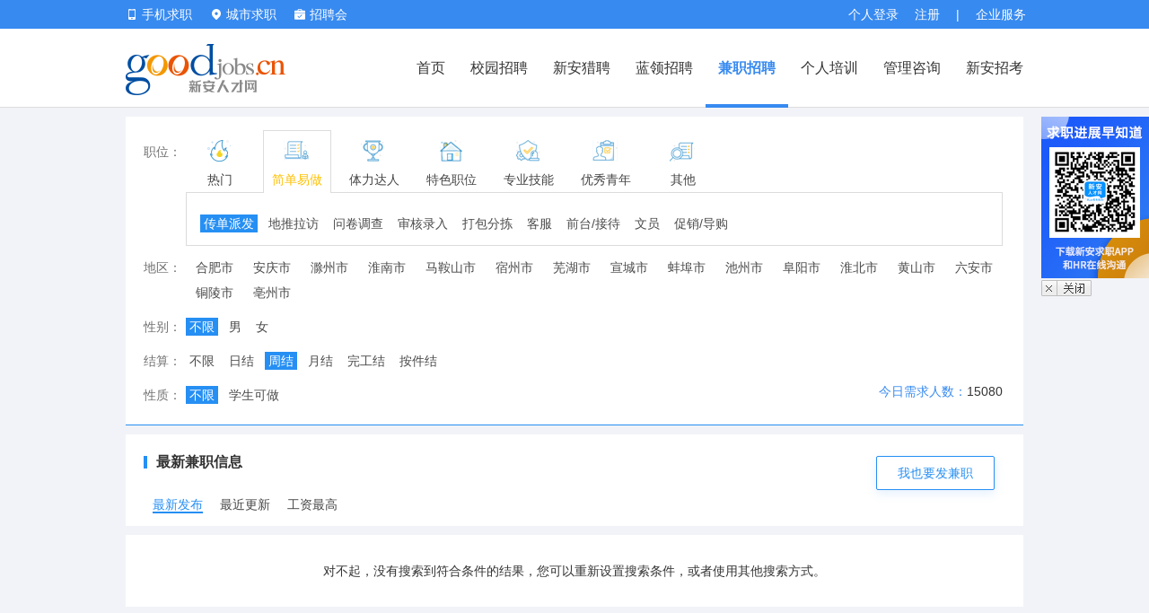

--- FILE ---
content_type: text/html; charset=UTF-8
request_url: https://parttime.goodjobs.cn/index.php/action/JobSearch?payment=2&sort=pubTime&boxft=s7702
body_size: 14716
content:
<!DOCTYPE html>
<html>
<head>
  <title>合肥兼职网,合肥兼职招聘信息，合肥大学生找兼职- 新安人才网兼职</title>
  <meta http-equiv="Content-Type" content="text/html; charset=utf-8"/>
  <meta name="keywords" content="合肥兼职，合肥兼职人才网，合肥高校兼职网，合肥大学生兼职"/>
  <meta name="description" content="新安人才网兼职频道是合肥领先的兼职招聘网，为招聘者提供免费发布信息的平台，提供合肥最新最全人才信息，找兼职工作就上新安人才网"/>
  <link href="/static/index/css/base.css?v=202412111552" rel="stylesheet" type="text/css"/>
  <link href="/static/index/css/jz_c_global.css?v=202412111552" rel="stylesheet"/>

    <link href="https://user.goodjobs.cn/static/v3/css/default.css?v=202412111552" rel="stylesheet"/>
  <link href="/static/index/css/custom.css?v=202412111552" rel="stylesheet" type="text/css"/>
  <script type="text/javascript" src="/scripts/jQuery/1.8.3/jquery.min.js"></script>
  <!--[if lt IE 9]>
  <script src="/static/index/js/html5shiv.min.js?202412111552" language="javascript"></script>
  <script src="/static/index/js/respond.js?202412111552" language="javascript"></script>

  <![endif]-->
</head>

<body class="g-body jz-detail">
<!-- start 网页头链接 -->
<link rel="stylesheet" href="https://cdn.ahjob.com.cn/www/v2017/css/header.css?v=202412111552">
<link rel="stylesheet" href="https://cdn.ahjob.com.cn/www/v2017/css/base.css?v=202412111552">
<script type="text/javascript" src="https://cdn.ahjob.com.cn/base/layer/xa_layer.js"></script>
<section class="head clearfix f14 header2017 relative" style="z-index:99999;">
  <div class="clearfix dcenter w1000">
    <div class="fr head_service">
       <a href="https://parttime.goodjobs.cn/index.php/module/User/" class="q_login fl">个人登录</a><a class="q_reg fl" href="https://user.goodjobs.cn/index.php/action/Register">注册</a>
      <span class="fl pl18">|</span>
      <div class="fl"><a href="https://ehr.goodjobs.cn/" class="q_login fl corp-service">企业服务</a></div>
    </div>
    
    <div class="fl head_login">
      <div style="position:relative;" id="js_mobile_pop" class="fl pr20 iphone_login">
        <div class="cfff f14"><a href="https://www.goodjobs.cn/app.html" target="_blank"><i class="icon-w icon-phone-w mt2 iemr5"></i> <span>手机求职</span></a></div>
        <div style="position:absolute;top: 32px; left: 0px; border: 1px solid #e6e6e6;box-shadow: 0 0 8px #ccc; border-top:0; background: #fff; padding: 12px; display: none;" id="js_mobile_pop_child">
          <div class="triangle" style="margin-left:27px;"></div>
          <table width="558" border="0" cellspacing="0" cellpadding="">
            <tbody>
              <tr>
                <td align="center">APP</td>
                <td align="center">微信小程序</td>
                <td align="center">官方微信</td>
              </tr>
              <tr>
                <td align="center"><img src="https://cdn.ahjob.com.cn/search/v3/images/app_220.png?v=20221207182200" width="128" height="128"></td>
                <td align="center"><img src="https://cdn.ahjob.com.cn/search/v3/images/wx_mp_220.png?v=20221207173400" width="128" height="128"></td>
                <td align="center"><img src="https://cdn.ahjob.com.cn/search/v3/images/weixin_220.png?v=20221207173400" width="128" height="128"></td>
              </tr>
            </tbody>
          </table>
        </div>
        <script type="text/javascript">
            var objMobilePop = document.getElementById('js_mobile_pop');
            objMobilePop.onmouseover = function(){
                var objMobilePopChild = document.getElementById('js_mobile_pop_child');
                objMobilePopChild.style.display="";
            }
            objMobilePop.onmouseout = function(){
                var objMobilePopChild = document.getElementById('js_mobile_pop_child');
                objMobilePopChild.style.display="none";
            }
            $(document).on("mouseover", ".person-info", function() {
                $('.person-info .list').show();
                $('.person-info .icon-w').removeClass('icon-down-w').addClass('icon-up-w');
            });
            $(document).on("mouseout", ".person-info", function() {
                $('.person-info .list').hide();
                $('.person-info .icon-w').removeClass('icon-up-w').addClass('icon-down-w');
            });
        </script>
      </div>
      <div class="fl top_city relative z_index20 pr20" style="z-index:99999!important;">
        <div class="cityJob"><span class="cu" id="sCity"><i class="icon-w icon-city-w mt2 iemr5"></i></span> <span class="f14 site-show">城市求职</span></div>
        <div id="youcity" class="f14 hide">
          <div class="triangle"></div>
          <p class="city_name clear">安徽省</p>
          <ul class="city_list clearfix f14">
            <li><a href="https://hefei.goodjobs.cn/">合肥</a></li>
            <li><a href="https://wuhu.goodjobs.cn/">芜湖</a></li>
            <li><a href="https://bengbu.goodjobs.cn/">蚌埠</a></li>
            <li><a href="https://maanshan.goodjobs.cn/">马鞍山</a></li>
            <li><a href="https://anqing.goodjobs.cn/">安庆</a></li>
            <li><a href="https://liuan.goodjobs.cn/">六安</a></li>
            <li><a href="https://suzhou.goodjobs.cn/">宿州</a></li>
            <li><a href="https://fuyang.goodjobs.cn/">阜阳</a></li>
            <li><a href="https://huainan.goodjobs.cn/">淮南</a></li>
            <li><a href="https://chuzhou.goodjobs.cn/">滁州</a></li>
            <li><a href="https://huaibei.goodjobs.cn/">淮北</a></li>
            <li><a href="https://bozhou.goodjobs.cn/">亳州</a></li>
            <li><a href="https://tongling.goodjobs.cn/">铜陵</a></li>
            <li><a href="https://xuancheng.goodjobs.cn/">宣城</a></li>
            <li><a href="https://chizhou.goodjobs.cn/">池州</a></li>
            <li style="margin-right: 100px;"><a href="https://huangshan.goodjobs.cn/">黄山</a></li>
          </ul>
          <div class="clearfix mb20"></div>
        </div>
      </div>
      <div class="fl relative"> <a href="https://jobfair.goodjobs.cn/" class="" style="color:#fff;line-height:32px;"><i class="mr5 icons i-jobfair"></i>招聘会</a></div>
    </div>
  </div>
</section>
<section class="top_body clearfix header2017">
          <section class="dcenter clear w1000">
            <figure class="fl logo"><a href="https://www.goodjobs.cn"><img src="https://cdn.ahjob.com.cn/base/images/logo.png" width="178" height="57" alt=""/></a></figure>
            
            <nav class="meau f16" style="z-index:1!important">
              <a href="https://www.goodjobs.cn/" >首页</a>
              <a target="_blank" href="https://campus.goodjobs.cn/" >校园招聘</a>
              <a href="https://headhunt.goodjobs.cn/" >新安猎聘</a>
              <a href="https://www.shequkuaipin.com.cn/" target="_blank" >蓝领招聘</a>
              <a href="https://parttime.goodjobs.cn/" class = 'on'>兼职招聘</a>
              <a target="_blank" href="https://learning.goodjobs.cn/" >个人培训</a>
              <a target="_blank" href="https://training.goodjobs.cn/" >管理咨询</a>
              <a target="_blank" href="https://www.xinanpta.cn/notice/" style="padding-right:0;">新安招考</a>
            </nav>
          </section>
        </section>
<script>
    $(".site_close").click(function(e){
        e.preventDefault();
        if ($("#youcity").hasClass('show')) {
            $("#youcity").removeClass('show').addClass('hide');
        } else {
            $("#youcity").removeClass('hide').addClass('show');
        }
        return false;
    });
    $(".cityJob").bind('mouseover', function(){
        $("#youcity").removeClass('middleCitySelect').addClass('topCitySelect');
        $("#youcity").removeClass('hide').addClass('show');
    });

    $(".cityZone").bind('mouseover', function(){
        $("#youcity").removeClass('topCitySelect').addClass('middleCitySelect');
        $("#youcity").removeClass('hide').addClass('show');
    });

    $("#youcity").bind('mouseover', function(){
        $("#youcity").removeClass('hide').addClass('show');
    });

    $("#youcity, .cityZone, .cityJob").bind('mouseout', function(){
        $("#youcity").removeClass('show').addClass('hide');
    });
</script><script type="text/javascript" src="https://cdn.ahjob.com.cn/base/login/login2021.js?v=202412111552"></script>
<script language="JavaScript" src="/scripts/functions.js?v=202412111552"></script>
<script type="text/javascript" src="/scripts/jQuery/1.8.3/jquery.min.js?v=202412111552"></script>
<script type="text/javascript" src="/scripts/selector/Selector2.js?v=202412111552"></script>
<script type="text/javascript" src="/scripts/domain.js"></script>
<script type="text/javascript" src="//cdn.ahjob.com.cn/base/js/goodcookie.js?v=202412111552"></script>
<script type="text/javascript" src="https://cdn.ahjob.com.cn/www/apply/DoApplyJob.js?v=20200814"></script>
<link rel="stylesheet" href="//user.goodjobs.cn/static/applyjob/css/default.css"/>
<link rel="stylesheet" href="//user.goodjobs.cn/static/applyjob/css/apply.css?v=202412111552"/>
<script src="https://cdn.ahjob.com.cn/base/selector/SelectorUser.js?v=202412111552"></script>
<link rel="stylesheet" href="https://cdn.ahjob.com.cn/base/levelDialog/css/levelDialog.css?v=202412111552">
<script type="text/javascript" src="https://cdn.ahjob.com.cn/base/levelDialog/js/levelDialog.js?v=202412111552"></script>
<script type="text/javascript" src="https://cdn.ahjob.com.cn/user/userCommon.js?v=202412111552"></script>
<script src="/scripts/selector/Selector.campus.js?v=202412111552"></script>
<script src="/scripts/selector/Selector.search.js"></script>
<script src="/scripts/jquery.placeholder.min.js"></script>
<script src="/scripts/validform.min.js"></script>
<script src="/scripts/My97DatePicker/WdatePicker.js"></script>
<script type="text/javascript" src="/scripts/checkCode.js?v=202412111552"></script>
<script type="text/javascript" src="//www.goodjobs.cn/scripts/geetest.js"></script>
<style>
    .alert-specialty-content-1 {margin-left:0 !important;}
    .placeholder { color: #aaa;}
    .degree-select li{ line-height: 23px !important;height:23px !important;}
    .filter-cate-content ul li a:hover {
        color: #FFC002;
    }
    #city-area li {
        margin-left: 7px!important;
        margin-right: 0!important;
    }
</style>
<script type="text/javascript">
    document.domain = 'goodjobs.cn';
    var whichApplyJob;
    jobIdList = [];
    var layerQuickIndex;

    $(function() {
        //tab_menu switch
        $("#jobCategoryList li").hover(function() {
            $(".filter-cate-content").show();
            $(this).addClass('active').siblings().removeClass('active');
            var showID = $(this).attr("data-tagname");
            $(".jobNameList").removeClass('active');
            $("#" + showID).addClass('active');
        });

        $('.fake-select-bar').hover(function(){ //鼠标移动函数
            $(this).parent().find('ul.fake-select-list').toggle();
            $(this).parent().hover(function(){},
            function(){
                $(this).parent().find("ul.fake-select-list").hide();
            });
        },function(){});
        $('.fake-select-list li').click(function(){
            $(this).parents('div.fake-select-bar').find('span').html($(this).children('a').html());
            $(this).parent('ul').hide();
        });
    });

    window.islogin = false;
    window.isreload = false;
    var isPt = 1;
    var uID = '';

    function iframeDoApplyJob() {
        return ajaxLoginNew(function () {
            return function () {
                doapplyPtJob(whichApplyJob);
                xa_layer.closeAll();
            }
        }(), function () {
            return function () {
                applyCvUpdatae(whichApplyJob);
            }
        }());
    }

    /**
     * 登录之后，真实姓名不存在，完善姓名
     * @param index
     */
    function applyCvUpdatae(ele) {
        xa_layer.open({
            type: 2,
            shadeClose: false,
            title: false,
            closeBtn: 0,
            shade: [0.7, '#000'],
            border: [0],
            area: ['750px', '375px'],
            content: ['https://user.goodjobs.cn/index.php/action/ApplyJob?type=isPt&cvUpdate=1&jobID=' + $(ele).attr('job_id'), 'no']
        });
        $("#cvDownpop").hide();
        $("#cvDownpopClose").hide();
        $('#cvDownpop .dengl').unbind('click');
    }

    /**
     * 职位申请成功 完善教育经历
     * @param index
     */
    function applyPtJobDone(index)
    {
        xa_layer.open({
            type: 2,
            shadeClose: false,
            title: false,
            closeBtn: 0,
            shade: [0.7, '#000'],
            border: [0],
            area: ['750px', '450px'],
            content: ['https://user.goodjobs.cn/index.php/action/ApplyPtJobDone', 'no']
        });
        xa_layer.close(index);
    }

    function doapplyPtJob(ele){
        DoApplyParttimeJobAjax($(ele).attr('job_id'), 0, "jsonpCallbackForPtJob");
    }

    function jsonpCallbackForPtJob(data) {
        jsonpCallback(data);
    }

    // new 申请兼职职位
    function applyPtJob(obj) {
        window.applyFuncs = 'applyPtJob'; // 兼职投递方法全局变量
        if (islogin) {
            doapplyPtJob(obj);
        } else {
            whichApplyJob = obj;
            var jobId = $(obj).attr('job_id');
            if ($.inArray(jobId, jobIdList) == -1) {
                jobIdList.push(jobId);
                $("#jobID").val(jobIdList.join(","))
            }
            $(".Validform_error").removeClass("Validform_error");
            $(".form-warning").removeClass("form-warning");
            $(".z-active").removeClass("z-active");
            // $(".error-text").html('');
            // $(".form-tip").hide();
            layerQuickIndex = xa_layer.open({
                type:1,
                zIndex:100,
                shadeClose: false,
                title: '快速报名',
                shade: [0.7, '#000'],
                border: [0],
                area: ['770px', '525px'],
                content: $("#parttime-quick-box"),
                end:function(){
                    $("#parttime-quick-box").hide();
                },
            })

            /*
            xa_layer.open({
                type: 2,
                shadeClose: false,
                title: false,
                closeBtn: 0,
                shade: [0.7, '#000'],
                border: [0],
                area: ['750px', '425px'],
                content: ['https://user.goodjobs.cn/index.php/action/ApplyJob?type=isPt&jobID='+jobId, 'no']
            });
            */
        }
    }

    function goUrl (url) {
        window.location.href = url;
    }
</script>

<!-- 兼职首页广告 -->

<div class="filter w">
  <div class="inner-wrap">
    <dl class="clearfix">
      <dt style="position: relative;top:10px;">职位：</dt>
      <dd data-role="hover-area">
        <div class="big-cate-wrap">
          <ul class="big-cate clearfix" id="jobCategoryList">
                                    <li  data-tagname="top_7700"><a href="javascript:void(0);"><i class="cate-remen-ico"></i><p>热门</p></a></li>
                                    <li  class="active"  data-tagname="top_7701"><a href="javascript:void(0);"><i class="cate-rongyi-ico"></i><p>简单易做</p></a></li>
                                    <li  data-tagname="top_7732"><a href="javascript:void(0);"><i class="cate-tili-ico"></i><p>体力达人</p></a></li>
                                    <li  data-tagname="top_7711"><a href="javascript:void(0);"><i class="cate-shinei-ico"></i><p>特色职位</p></a></li>
                                    <li  data-tagname="top_7742"><a href="javascript:void(0);"><i class="cate-zhuanye-ico"></i><p>专业技能</p></a></li>
                                    <li  data-tagname="top_7720"><a href="javascript:void(0);"><i class="cate-paotui-ico"></i><p>优秀青年</p></a></li>
                                    <li  data-tagname="top_7772"><a href="javascript:void(0);"><i class="cate-qita-ico"></i><p>其他</p></a></li>
                      </ul>
        </div>
        <div class="filter-cate-content" >
                              <ul class="filter-cate clearfix jobNameList" id="top_7700">
                        <li><a  href="/index.php/action/JobSearch?payment=2&sort=pubTime&boxft=S0">全部兼职</a></li>
                        <li><a  class="cur1"  href="/index.php/action/JobSearch?payment=2&sort=pubTime&boxft=S7702">派发传单</a></li>
                        <li><a  href="/index.php/action/JobSearch?payment=2&sort=pubTime&boxft=S7703">地推拉客</a></li>
                        <li><a  href="/index.php/action/JobSearch?payment=2&sort=pubTime&boxft=S7722">网络推广</a></li>
                        <li><a  href="/index.php/action/JobSearch?payment=2&sort=pubTime&boxft=S7726">促销导购</a></li>
                      </ul>
                    <ul class="filter-cate clearfix jobNameList active " id="top_7701">
                        <li><a  class="cur1"  href="/index.php/action/JobSearch?payment=2&sort=pubTime&boxft=s7702">传单派发</a></li>
                        <li><a  href="/index.php/action/JobSearch?payment=2&sort=pubTime&boxft=s7703">地推拉访</a></li>
                        <li><a  href="/index.php/action/JobSearch?payment=2&sort=pubTime&boxft=s7705">问卷调查</a></li>
                        <li><a  href="/index.php/action/JobSearch?payment=2&sort=pubTime&boxft=s7706">审核录入</a></li>
                        <li><a  href="/index.php/action/JobSearch?payment=2&sort=pubTime&boxft=s7737">打包分拣</a></li>
                        <li><a  href="/index.php/action/JobSearch?payment=2&sort=pubTime&boxft=s7725">客服</a></li>
                        <li><a  href="/index.php/action/JobSearch?payment=2&sort=pubTime&boxft=s7704">前台/接待</a></li>
                        <li><a  href="/index.php/action/JobSearch?payment=2&sort=pubTime&boxft=s7727">文员</a></li>
                        <li><a  href="/index.php/action/JobSearch?payment=2&sort=pubTime&boxft=s7726">促销/导购</a></li>
                      </ul>
                    <ul class="filter-cate clearfix jobNameList" id="top_7732">
                        <li><a  href="/index.php/action/JobSearch?payment=2&sort=pubTime&boxft=s7712">送餐员</a></li>
                        <li><a  href="/index.php/action/JobSearch?payment=2&sort=pubTime&boxft=s7713">快递配送</a></li>
                        <li><a  href="/index.php/action/JobSearch?payment=2&sort=pubTime&boxft=s7733">杂工</a></li>
                        <li><a  href="/index.php/action/JobSearch?payment=2&sort=pubTime&boxft=s7735">安保</a></li>
                        <li><a  href="/index.php/action/JobSearch?payment=2&sort=pubTime&boxft=s7714">普工</a></li>
                        <li><a  href="/index.php/action/JobSearch?payment=2&sort=pubTime&boxft=s7734">服务员</a></li>
                        <li><a  href="/index.php/action/JobSearch?payment=2&sort=pubTime&boxft=s7715">保洁</a></li>
                        <li><a  href="/index.php/action/JobSearch?payment=2&sort=pubTime&boxft=s7776">临时工</a></li>
                      </ul>
                    <ul class="filter-cate clearfix jobNameList" id="top_7711">
                        <li><a  href="/index.php/action/JobSearch?payment=2&sort=pubTime&boxft=s7743">教师/助教</a></li>
                        <li><a  href="/index.php/action/JobSearch?payment=2&sort=pubTime&boxft=s7724">校园代理</a></li>
                        <li><a  href="/index.php/action/JobSearch?payment=2&sort=pubTime&boxft=s7721">网络推广</a></li>
                        <li><a  href="/index.php/action/JobSearch?payment=2&sort=pubTime&boxft=s7744">健身教练</a></li>
                        <li><a  href="/index.php/action/JobSearch?payment=2&sort=pubTime&boxft=s7745">翻译</a></li>
                        <li><a  href="/index.php/action/JobSearch?payment=2&sort=pubTime&boxft=s7746">婚礼主持</a></li>
                        <li><a  href="/index.php/action/JobSearch?payment=2&sort=pubTime&boxft=s7747">摄影摄像</a></li>
                        <li><a  href="/index.php/action/JobSearch?payment=2&sort=pubTime&boxft=s7764">礼仪/模特</a></li>
                        <li><a  href="/index.php/action/JobSearch?payment=2&sort=pubTime&boxft=s7750">创意策划</a></li>
                        <li><a  href="/index.php/action/JobSearch?payment=2&sort=pubTime&boxft=s7751">财务会计</a></li>
                        <li><a  href="/index.php/action/JobSearch?payment=2&sort=pubTime&boxft=s7749">美工设计</a></li>
                        <li><a  href="/index.php/action/JobSearch?payment=2&sort=pubTime&boxft=s7752">软件开发</a></li>
                      </ul>
                    <ul class="filter-cate clearfix jobNameList" id="top_7742">
                        <li><a  href="/index.php/action/JobSearch?payment=2&sort=pubTime&boxft=s7723">化妆师</a></li>
                        <li><a  href="/index.php/action/JobSearch?payment=2&sort=pubTime&boxft=s7754">司机代驾</a></li>
                        <li><a  href="/index.php/action/JobSearch?payment=2&sort=pubTime&boxft=s7755">技师技工</a></li>
                        <li><a  href="/index.php/action/JobSearch?payment=2&sort=pubTime&boxft=s7756">美容美发</a></li>
                        <li><a  href="/index.php/action/JobSearch?payment=2&sort=pubTime&boxft=s7748">月嫂阿姨</a></li>
                      </ul>
                    <ul class="filter-cate clearfix jobNameList" id="top_7720">
                        <li><a  href="/index.php/action/JobSearch?payment=2&sort=pubTime&boxft=s7775">实习生</a></li>
                        <li><a  href="/index.php/action/JobSearch?payment=2&sort=pubTime&boxft=s7774">社会义工</a></li>
                        <li><a  href="/index.php/action/JobSearch?payment=2&sort=pubTime&boxft=s7773">志愿者</a></li>
                        <li><a  href="/index.php/action/JobSearch?payment=2&sort=pubTime&boxft=s7757">救生员</a></li>
                      </ul>
                    <ul class="filter-cate clearfix jobNameList" id="top_7772">
                        <li><a  href="/index.php/action/JobSearch?payment=2&sort=pubTime&boxft=s7777">其他</a></li>
                      </ul>
                  </div>
      </dd>
    </dl>
    <dl class="clearfix">
      <dt>地区：</dt>
      <dd>
        <ul class="filter-cate clearfix" id="city-area">
                              <li><a href="javascript:void(0);" onclick="goUrl('/index.php/action/JobSearch?boxft=s7702&payment=2&sort=pubTime&boxwp=s1043')" >合肥市</a><li>
                    <li><a href="javascript:void(0);" onclick="goUrl('/index.php/action/JobSearch?boxft=s7702&payment=2&sort=pubTime&boxwp=s1045')" >安庆市</a><li>
                    <li><a href="javascript:void(0);" onclick="goUrl('/index.php/action/JobSearch?boxft=s7702&payment=2&sort=pubTime&boxwp=s1047')" >滁州市</a><li>
                    <li><a href="javascript:void(0);" onclick="goUrl('/index.php/action/JobSearch?boxft=s7702&payment=2&sort=pubTime&boxwp=s1048')" >淮南市</a><li>
                    <li><a href="javascript:void(0);" onclick="goUrl('/index.php/action/JobSearch?boxft=s7702&payment=2&sort=pubTime&boxwp=s1049')" >马鞍山市</a><li>
                    <li><a href="javascript:void(0);" onclick="goUrl('/index.php/action/JobSearch?boxft=s7702&payment=2&sort=pubTime&boxwp=s1050')" >宿州市</a><li>
                    <li><a href="javascript:void(0);" onclick="goUrl('/index.php/action/JobSearch?boxft=s7702&payment=2&sort=pubTime&boxwp=s1051')" >芜湖市</a><li>
                    <li><a href="javascript:void(0);" onclick="goUrl('/index.php/action/JobSearch?boxft=s7702&payment=2&sort=pubTime&boxwp=s1052')" >宣城市</a><li>
                    <li><a href="javascript:void(0);" onclick="goUrl('/index.php/action/JobSearch?boxft=s7702&payment=2&sort=pubTime&boxwp=s1053')" >蚌埠市</a><li>
                    <li><a href="javascript:void(0);" onclick="goUrl('/index.php/action/JobSearch?boxft=s7702&payment=2&sort=pubTime&boxwp=s1054')" >池州市</a><li>
                    <li><a href="javascript:void(0);" onclick="goUrl('/index.php/action/JobSearch?boxft=s7702&payment=2&sort=pubTime&boxwp=s1055')" >阜阳市</a><li>
                    <li><a href="javascript:void(0);" onclick="goUrl('/index.php/action/JobSearch?boxft=s7702&payment=2&sort=pubTime&boxwp=s1056')" >淮北市</a><li>
                    <li><a href="javascript:void(0);" onclick="goUrl('/index.php/action/JobSearch?boxft=s7702&payment=2&sort=pubTime&boxwp=s1057')" >黄山市</a><li>
                    <li><a href="javascript:void(0);" onclick="goUrl('/index.php/action/JobSearch?boxft=s7702&payment=2&sort=pubTime&boxwp=s1058')" >六安市</a><li>
                    <li><a href="javascript:void(0);" onclick="goUrl('/index.php/action/JobSearch?boxft=s7702&payment=2&sort=pubTime&boxwp=s1059')" >铜陵市</a><li>
                    <li><a href="javascript:void(0);" onclick="goUrl('/index.php/action/JobSearch?boxft=s7702&payment=2&sort=pubTime&boxwp=s1060')" >亳州市</a><li>
                  </ul>
      </dd>
    </dl>
    <dl class="clearfix">
      <dt>性别：</dt>
      <dd>
        <ul class="filter-cate clearfix">
                  <li><a href="/index.php/action/JobSearch?boxft=s7702&payment=2&sort=pubTime&reqsex=-1" class="cur1" >不限</a></li>
          <li><a href="/index.php/action/JobSearch?boxft=s7702&payment=2&sort=pubTime&reqsex=%E7%94%B7" class="">男</a></li>
          <li><a href="/index.php/action/JobSearch?boxft=s7702&payment=2&sort=pubTime&reqsex=%E5%A5%B3" class="">女</a></li>
        </ul>
      </dd>
    </dl>
    <dl class="clearfix">
      <dt>结算：</dt>
      <dd>
        <ul class="filter-cate clearfix" style="">
                          <li><a href="/index.php/action/JobSearch?boxft=s7702&sort=pubTime&payment=-1" class="">不限</a></li>
                    <li><a href="/index.php/action/JobSearch?boxft=s7702&sort=pubTime&payment=1" class="">日结</a></li>
                    <li><a href="/index.php/action/JobSearch?boxft=s7702&sort=pubTime&payment=2" class="cur1">周结</a></li>
                    <li><a href="/index.php/action/JobSearch?boxft=s7702&sort=pubTime&payment=3" class="">月结</a></li>
                    <li><a href="/index.php/action/JobSearch?boxft=s7702&sort=pubTime&payment=4" class="">完工结</a></li>
                    <li><a href="/index.php/action/JobSearch?boxft=s7702&sort=pubTime&payment=5" class="">按件结</a></li>
                  </ul>
      </dd>
    </dl>
    <dl class="clearfix">
      <dt>性质：</dt>
      <dd>
        <ul class="filter-cate clearfix relative">
                      <li><a href="/index.php/action/JobSearch?boxft=s7702&payment=2&sort=pubTime&student=-1" class="cur1">不限</a></li>
          <li><a href="/index.php/action/JobSearch?boxft=s7702&payment=2&sort=pubTime&student=1" class="">学生可做</a></li>
            <div style="position: absolute;right:0;top;0;"><span class="f-font-blue">今日需求人数：</span><span>15080</span></div>
        </ul>
      </dd>
    </dl>
  </div>
</div>
<style>
    .inner-wrap_a { width:960px; /* height:36px; */height:auto;padding: 8px 20px;overflow:hidden; }
    .h-left{ margin-top:16px;}
    .h-left_h2{ line-height:46px;}
    .fabu_btn{ padding:8px 23px; background:#fff; border-radius:2px; color:#268ff3!important; font-size:14px; margin-top:6px; display:inline-block; margin-right:12px; border:1px solid #268ff3;box-shadow:0 4px 12px 0 rgba(38,143,243,.12);}
    .fabu_btn:hover{ color:#0c72d3!important;}
    /*返回顶部*/
    #pcwin {position: fixed;display:none;width:140px;bottom:50px;left:50%;margin-left:520px;visibility:visible;z-index:999999;_position: absolute;  _bottom:auto;  _top:expression(eval(document.documentElement.scrollTop+document.documentElement.clientHeight-this.offsetHeight-(parseInt(this.currentStyle.marginTop,10)||0)-(parseInt(this.currentStyle.marginBottom,10)||0) -250));}
    #pcwin img{cursor: pointer}
    .sideBar .p_icons{ background:url(https://cdn.ahjob.com.cn/www/v2017/images/p_icons.png?v=20211126) no-repeat; display:inline-block; vertical-align:middle; }
    .sideBar .icon{ width: 50px; height: 50px;border: 1px solid #f5f6f7; background: #fff; border-radius: 4px; margin-top: 10px; text-align: center; line-height: 50px; cursor: pointer; }
    .sideBar .icon:hover{ background: #378af0;border: 1px solid #378af0; }
    .sideBar .icon:hover .itop{ width: 24px; height: 24px; background-position: -128px -48px; }
    .sideBar .itop { width: 24px;height: 24px;background-position: -100px -48px; }
</style>
<div class="filter w">
  <div class="inner-wrap_a">
    <div class="clearfix">
      <p class="h-left"></p>
      <h2 class="h-left_h2">最新兼职信息</h2>
      <div class=" fr"><a href="https://ehr.goodjobs.cn/v7/login" class="fabu_btn" style="margin-top: 16px;">我也要发兼职</a></div>
    </div>
    <div class="clearfix mt8">
      <!-- <h3 class="h-left_h2a">排序方式：</h3> -->
            <h3 class="h-left_h2a"><a class = "active" href="/index.php/action/JobSearch?boxft=s7702&payment=2&sort=pubTime">最新发布</a></h3>
      <h3 class="h-left_h2a"><a  href="/index.php/action/JobSearch?boxft=s7702&payment=2&sort=updateTime">最近更新</a></h3>
      <h3 class="h-left_h2a"><a  href="/index.php/action/JobSearch?boxft=s7702&payment=2&sort=highSalary">工资最高</a></h3>
    </div>
  </div>
</div>

<style>
    .zhiwei_c{
        position: relative;
        top: 30px;
        float:left;
        width:500px;
        padding:21px 15px;
    }
    .zhiwei_d{
        position: absolute;
        right: 0;
        top: 50%;
        transform: translateY(-55%);
        width:138px;
        padding:40px 15px;
    }
    .inner-wrap_b {
        position: relative;
        height:123px;
    }
</style>

<p class="pt30 pb30 center filter w">对不起，没有搜索到符合条件的结果，您可以重新设置搜索条件，或者使用其他搜索方式。</p>

<section class="alert-specialty-content-3 is-parttime" id="parttime-quick-box" style="display:none; z-index:11; width:750px;">
  <div class="form-text-info">
    <div class="form-text-info-left f-font-16 ">快速填写简历，开启求职之旅：</div>
    <div class="form-text-info-right">
      <span class="f-padding-right">如果您已经填写简历，请直接登录进行投递</span>
      <a href="javascript:void(0)" class="u-btn-link" onclick="applyJob.popLogin()">登录</a>
    </div>
    <div class="f-clear"></div>
  </div>
  <form action="" id="apply-job-form" method="post">
    <input type="hidden" name="origin" value="userRegister"/>
    <input type="hidden" name="regType" value="isPt"/>
    <input type="hidden" name="jobID" id="jobID" value=""/>
    <input type="hidden" name="userID" id="userID" value="0"/>
    <fieldset class="f-form-main f-form-basic-info f-relative" style="display:block; padding-left:40px;">
      <div class="form-line">
        <div class="form-group">
          <label class="control-label">您的姓名</label>
          <input type="text" id="realname" name="realname" class="control-input realname"/>
          <div class="select-group" id="gender-list">
            <span class="z-selected gender" data-gender="男">男</span>
            <span class=" gender" data-gender="女">女</span>
            <input type="hidden" id="gender" name="gender" value="男"/>
          </div>
          <div class="form-tip">
            <i class="u-icon-16 u-icon-error-16"></i><span class="error-text"></span>
          </div>
        </div>
        <div class="form-group form-group-date">
          <label class="control-label">出生日期</label>
          <input type="text" id="birthday" name="birthday" readonly class="control-input birthday" onclick="WdatePicker({startDate:'1990-01-01', minDate:'1943-01-01',maxDate:'2020-06-27'})" value=""/>
          <i class="u-icon-16 u-icon-date-yellow-16" onclick="WdatePicker({startDate:'1990-01-01', minDate:'1943-01-01',maxDate:'2020-06-27'})"></i>
          <div class="form-tip">
            <i class="u-icon-16 u-icon-error-16"></i><span class="error-text"></span>
          </div>
        </div>
        <div class="f-clear"></div>
      </div>

      <div class="form-line">
        <div class="form-group">
          <label class="control-label">现居住地</label>
          <div id="districtI" forText="districtText">
            <input type="text"  unselectable="on" class="control-input city" readonly id="districtText"   value=""/>
            <input type="hidden" value="" name="province" id="province">
            <input type="hidden" value="" name="city" id="city">
            <input type="hidden" value="" name="cityName" id="cityName">
            <input type="hidden" value="" name="district" id="district">
            <i class="u-icon-16 u-icon-more-yellow-16"></i>
            <div class="form-tip">
              <i class="u-icon-16 u-icon-error-16"></i><span class="error-text"></span>
            </div>
          </div>
        </div>
        <div class="f-clear"></div>
      </div>
      <div class="form-line">
        <div class="form-group">
          <label class="control-label">手机号码</label>
          <input type="text" id="mobile" name="mobile" class="control-input mobile"/>
          <div class="form-tip">
            <i class="u-icon-16 u-icon-error-16"></i><span class="error-text"></span>
          </div>
        </div>
        <div class="form-group form-erification-code">
          <label class="control-label">短信验证码</label>
          <input type="text" id="smsCode" name="smsCode" class="control-input smsCode"/>
          <a href="javascript:void(0)" id="sendSmsCode" hvalue="0" class="getLetter f-cursor-default">获取验证码</a>
          <div class="form-tip">
            <i class="u-icon-16 u-icon-error-16"></i><span class="error-text"></span>
          </div>
        </div>
        <div class="f-clear"></div>
      </div>
      <!-- 兼职不填写自我评价 -->
    </fieldset>
    <div class="f-clear"></div>
    <div class="btn-group f-text-center">
      <a href="javascript:void(0)" onclick="applyJob.submit()"  class="u-btn-link">保存并投递</a>
      <a href="javascript:void(0)" onclick="applyJob.close()" class="u-btn-link u-btn-gray layer-close">暂不考虑</a>
    </div>
  </form>
</section>

<div id="repeat-mobile-tip" style="display:none">
  <section class="alert-specialty-content-1" style="display:block; z-index:103; width:500px;">
    <h1 class="title f-relative"><span class="f-font-16"></span><b class="u-icon-16 u-icon-close-gray-16" onclick="layer.close(popLayer)"></b></h1>
    <div class="form-text-info">
      <div class="form-text-info-txt f-font-14 "><span class="f-font-red" id="re-mobile"></span>已被以下简历使用，请确认是否您的简历：</div>
    </div>
    <div class="form-text-info">
      <div class="form-text-info-txt f-font-14 "><span>姓名：<i id="re-name"></i></span><span class="f-padding-left">注册时间：<i id="re-register-time"></i></span><span class="f-padding-left">最后更新时间：<i id="re-login-time"></i></span></div>
    </div>
    <div class="f-clear"></div>
    <div class="btn-group f-text-center"><a href="javascript:void(0)" onclick="applyJob.popLogin()" class="u-btn-link">是的，立即登录</a> <a href="javascript:void(0)" onclick="applyJob.closeCheckMobilePop()" class="u-btn-link u-btn-gray">不是，继续注册</a></div>
  </section>
</div>

<!-- app下载广告 add by wdd 2021/7/16 -->
<div id="right_let" style="top:130px;">
  <div id="r_p_1" style="margin-bottom: 10px;">
    <div><img src="https://cdn.ahjob.com.cn/www/images/ad_code_120.png?v=202212291639" width="120" height="180" border="0"></div>
    <div class="cursor" onclick="document.getElementById('r_p_1').style.display='none';">
      <img src="https://cdn.ahjob.com.cn/www/images/close.gif">
    </div>
  </div>
</div>
<script type="text/javascript" src="https://cdn.ahjob.com.cn/base/gg/gg.js"></script>
<link href="https://cdn.ahjob.com.cn/base/gg/gg.css" type="text/css" rel="stylesheet">
<!--到顶部开始-->
<div id="pcwin" style="display: block">
    <div class="sideBar">
        <li>
            <a href="javascript:void(0);" id="toTop" onclick="window.scroll(0, 0);" style="display: none;">
                <div class="icon mb5"   style="">
                    <i class="p_icons itop"></i>
                </div>
            </a>
        </li>
    </div>
</div>
<!--到顶部结束-->
<script>
    /* 返回顶部 */
    $(window).scroll(function () {
        var scrollTop = $(window).scrollTop();
        (scrollTop <= 200) ? ($("#toTop").hide()) : ($("#toTop").show());
    });

    $(function () {
        var dcityoSettings = {
            dataLevelOne: arrpro,
            dataLevelTwo: arrcity,
            dataSub: subDLive,
            textID: $('#districtI').attr('forText'),
            multiple: 0,
            level: 3,
            id: 'districtCityDialog',
            levelOneSetID: 'province',
            levelTwoSetID: 'city',
            subSetID: 'district',
            titleName: '现居住地'
        }

        // $("#districtText").on('change', function (e) {
        //     console.log('changed');
        // })
        //frank

        dcityoSettings = $.cityDialog.init(dcityoSettings);
        $('#districtI').bind('click', dcityoSettings, dcityoSettings.open);
    })
</script>
<script>
    var popLayer;
    var applyJob = {
        userID: 0,
        sendSms: true,
        index: layerQuickIndex,//frank
        jobIdList: jobIdList.join(','),

        // 关闭弹出层
        close: function(){
            // layer.close(this.index);
            layer.closeAll();
        },

        // 表单验证规则
        rules: [
            {
                ele: '#realname',
                datatype: '*2-20',
                nullmsg: '请输入姓名',
                errormsg:'姓名至少2个字符,最多20个字符'
            },
            {
                ele: '#birthday',
                datatype: "date",
                nullmsg: '请选择出生日期',
                errormsg: '出生日期格式不正确'
            },
            {
                ele:'#districtText',
                datatype:'*',
                nullmsg:'请选择现居住地',
                errormsg: '请选择现居住地'
            },
            {
                ele: '#mobile',
                datatype: "mobile",
                nullmsg: '请填写手机号',
                errormsg: '请填写正确的手机号',
                ajaxurl: '/index.php/action/RegisterAjaxCheck/act/mobile'
            },
            {
                ele: '#smsCode',
                datatype: "n",
                nullmsg: '请填写验证码',
                errormsg: '验证码不正确'
            }
        ],

        // 表单验证
        checkForm: function() {
            var that = this
            var applyJobForm = $("#apply-job-form").Validform({
                showAllError:true,
                ajaxPost:false,
                url:"//user.goodjobs.cn/dispatcher.php/action/PopRegister",
                tiptype:function(msg,o,cssctl){
                    var o;
                    var objtip = o.obj.parent(".form-group").length ? o.obj.parent(".form-group") : o.obj.parent().parent(".form-group");
                    if (o.type == 3) {
                        objtip.addClass('z-active form-warning');
                        objtip.find('.form-tip').find(".error-text").text(msg);
                    } else {
                        objtip.removeClass('z-active form-warning');
                    }
                    //parent.layer.iframeAuto(that.index);frank
                },
                datatype: {
                    "date": /^\d{4}-\d{1,2}-\d{1,2}$/,
                    "mobile": /^1\d{10}$/
                },
                ajaxurl:{
                    success:function(data,obj){
                        if (obj.context.name == 'mobile') {
                            if (data.status == 200) {
                                applyJob.userID = data.data.userID;
                                if (data.data.isRegister == 0 || data.data.dateUpdate == '') {
                                    $(obj).parent(".form-group").addClass('z-active form-warning');
                                    $(obj).parent(".form-group").find('.form-tip').find(".error-text").text("此手机号已被注册，请直接登录");
                                } else {
                                    $('#re-mobile').html($('#mobile').val());
                                    $('#re-name').html(data.data.realName);
                                    $('#re-register-time').html(data.data.registerTime);
                                    $('#re-login-time').html(data.data.dateUpdate);
                                    popLayer = layer.open({
                                        type: 1,
                                        title: false,
                                        border: [0],
                                        closeBtn: 0,
                                        shadeClose: false,
                                        area: ['502px', '200px'],
                                        content: $('#repeat-mobile-tip').html()
                                    });
                                }
                            } else {
                                $("#mobile")[0].validform_valid = "true";
                            }
                        }
                        // parent.layer.iframeAuto(that.index);
                    }
                },

                beforeCheck: function(data){},
                beforeSubmit: function(data) {
                    if (!isGetVerCodeFlag) {
                        var layerLoadIndex = layer.load();
                        $.ajax({
                            url:this.url,
                            dataType:'jsonp',
                            data:data.serialize(),
                            success:function (res) {
                                if (res.status) {
                                    if (res.status == 1) {
                                        layer.close(this.index);
                                        xa_layer.toast('报名成功',{time:2000},function () {
                                            location.reload();
                                        })
                                        // 注册成功
                                    } else if (res.status == 3) {
                                        // 兼职完善教育经历
                                        applyPtJobDone(that.index);
                                    } else {
                                        alert(res.message);
                                    }
                                }
                                layer.close(layerLoadIndex);
                            },
                            error:function () {
                                layer.close(layerLoadIndex);
                                alert('网络错误请重新刷新');
                            }
                        })
                    }

                    return false;
                },
                callback:function(data) {
                }
            });
            applyJobForm.addRule(this.rules);
        },

        // 提交表单
        submit: function() {
            $('#apply-job-form').submit();
        },

        popLogin: function() {
            iframeDoApplyJob();
            layer.close(popLayer);
        },

        closeCheckMobilePop: function() {
            $("#mobile")[0].validform_valid = "true";
            $("#userID").val(this.userID);
            layer.close(popLayer);
        }
    }

    var isGetVerCodeFlag = 0;
    $(function(){
        var handler = function (captchaObj) {
            captchaObj.onSuccess(function() {
                var result = captchaObj.getValidate();
                if (!result) {
                    return alert('请完成验证');
                }
                // //获取短信验证码
                var mobile = $('#mobile').val();
                if ($('#sendSmsCode').attr('hvalue') == '0') {
                    $("#sendSmsCode").html('正在发送');
                    $('#sendSmsCode').attr('hvalue', '1');
                    sendSmsCodeJsonp({platform: 'pc', origin: 'userRegister', mobile: $('#mobile').val(), userID: $('#userID').val(), geetest_challenge: result.geetest_challenge,geetest_validate: result.geetest_validate, geetest_seccode: result.geetest_seccode});
                }
            });

            $('#sendSmsCode').bind("click",function () {
                // 获取验证码点击按钮时再次触发表单验证 2019/02/
                isGetVerCodeFlag = 1;
                $('#apply-job-form').submit();
                isGetVerCodeFlag = 0;
                if ($('#sendSmsCode').attr('hvalue') != '0') {
                    return;
                }
                if ($('#mobile').val() == '' || !(/^(1)\d{10}$/.test($('#mobile').val() ))) {
                    return false;
                }
                captchaObj.verify();
            });
        };
        $.ajax({
            url: "//www.goodjobs.cn/index.php/action/StartCaptcha?action_type=sms&t=" + (new Date()).getTime(), // 加随机数防止缓存
            type: "get",
            dataType: "jsonp",
            jsonp: 'callback',
            success: function (data) {
                initGeetest({
                    gt: data.gt,
                    challenge: data.challenge,
                    new_captcha: data.new_captcha,
                    product: "bind",
                    offline: !data.success
                }, handler);
            }
        });

        $('input,textarea').placeholder();
        applyJob.checkForm();

        $('#gender-list > span').click(function(){
            $('#gender-list > span').removeClass('z-selected');
            $(this).addClass('z-selected');
            $('#gender').val($(this).text());
        })

        // $('#mobile').bind("blur", function(){
        //     $("#mobile")[0].validform_valid = "false";
        // })
        //
        // $('#vercode').bind("blur", function () {
        //     $("#vercode")[0].validform_valid = "false";
        // });

        $('.degree').click(function(){
            $('.degree-select').toggle();
        })

        $('.degree-select a').click(function(){
            $('.degree-select').hide();
            $('input[name=degree_text]').val($(this).html());
            $('input[name=degree]').val($(this).data('value'));
        })

        $('.identity').click(function(){
            $('.identity-select').toggle();
        })

        $('.identity-select a').click(function(){
            $('.identity-select').hide();
            $('input[name=identity_text]').val($(this).html());
            $('input[name=identity]').val($(this).data('value'));
            $('#identity').parent(".form-group").removeClass('z-active form-warning');
        });

        
        // 加载快聘兼职职位
        var communityParttimeJobListLoadingIndex = false;
        $(window).scroll(function() {
            // 当距离底部100px时发起请求
            if ($(window).scrollTop() + $(window).height() > $(document).height() - 100) {
                var hasNext = $('#hasNext').val();
                var cacheKey = '';
                if (cacheKey && hasNext > 0 && !communityParttimeJobListLoadingIndex) {
                    communityParttimeJobListLoadingIndex = true;
                    var param = {};
                    param['cacheKey'] = cacheKey;
                    param['page'] = $('#cPage').val();
                    var loadingIndex;
                    $.ajax({
                        url: "/index.php/action/CommunityJobListAjax",
                        type: "POST",
                        dataType: "html",
                        data: param,
                        beforeSend: function () {
                            loadingIndex = dataLoading();
                        },
                        success: function (data) {
                            layer.close(loadingIndex);
                            $('#show-community-content').append(data);
                            communityParttimeJobListLoadingIndex = false;
                        },
                        error: function () {
                            communityParttimeJobListLoadingIndex = false;
                        }
                    })
                }
            }
        });

        $(document).delegate('.js-community-parttime-job-code', "click", function() {
            var jobId = $(this).data('id');
            $('.qr_code_img').attr('src', 'https://shequ-api.goodjobs.cn/h5/parttime-job/qrcode?jobId=' + jobId);
            xa_layer.open({
                type: 1,
                shadeClose: false,
                title: false,
                closeBtn: 1,
                shade: [0.3, '#000'],
                border: [1],
                area: ['220px', '220px'],
                content: $('.qrCodeContent').html()
            });
        });
    })
    /**
     * sendSmsCodeJsonp回调方法
     */
    function callbackSendSms(data)
    {
        var t;
        if (data.status == 200) {
            $("#sendSmsCode").attr('hvalue','1');
            $(this).parent(".form-group").removeClass('z-active form-warning');
            var maxSec = 60;
            t = setInterval(function(){
                if (maxSec > 0) {
                    maxSec--;
                    $("#sendSmsCode").html(maxSec+"秒重新获取");
                } else {
                    clearInterval(t);
                    $("#sendSmsCode").attr('hvalue','0');
                    $("#sendSmsCode").html('获取验证码');
                }
            },1000);
        } else {
            alert(data.message);
            $("#sendSmsCode").attr('hvalue','0');
            $("#sendSmsCode").html('获取验证码');
            $('#picVercode').click();
        }
    }
</script>
<!-- 网站统一底部 -->
    <!--底部开始-->
    <style>
        .m-footer{ margin-top:20px; padding-top:36px; padding-bottom:24px; border-top:1px solid #eee;  background:#fff; color:#666; font-size:14px; font-family:"Microsoft YaHei", Verdana, Helvetica, sans-serif; }
        .m-ftlist li{ line-height:36px; }
        .m-ftlist li a{ color:#666; }
        .m-ftlist li a:hover{ color:#333; }
        .m-ftlist .tit{ padding-bottom:16px; color:#333; font-size:18px; font-weight:bold; }
        .m-ftlaws{ margin-top:30px; padding-top:20px; line-height:24px; border-top:1px solid #f4f4f4; color:#999; font-size:12px; }
        .m-ftlaws a{ color:#999; }
        .m-ftlaws img{ width:16px; height:16px; vertical-align: middle; }
        .m-ftmr64{ margin-right:64px; }
        .dcenter { margin-left: auto; margin-right: auto; }
        .center {  text-align: center; }
        .w1000 { width: 1000px; }
        .w1184 { width: 1184px; }
        .fl { float: left; }
        .fr { float: right; }
        .clear{ clear:both }
        .clearfix:after{ visibility:hidden;display:block;font-size:0;content:" ";clear:both;height:0; }
        .clearfix{ display:inline-block; }
        * html .clearfix{ height:1%; }
        .clearfix{ display:block; }
        .right { text-align: right; }
        .ml20 { margin-left: 20px; }
        .cccc { color: #cccccc; }
        .footer_img_link {
            margin-top: 10px;
        }
        .footer_img_link img {
            width: 145px;
            height: 55px;
            border: 0;
        }
    </style>
    <footer class="m-footer">
        <div class="clearfix w1000 dcenter">
        <!--链接列表 开始-->
            <div class="fl m-ftmr64">
                <ul class="m-ftlist">
                    <li class="tit">关于我们</li>
                    <li><a href="https://click.goodjobs.cn/2021/gywm/index.html" target="_blank">公司简介</a></li>
                    <li><a href="https://www.goodjobs.cn/sitemap.html" target="_blank">站点地图</a></li>
                    <li><a href="https://ehr.goodjobs.cn/show.php?corpID=42" target="_blank">诚聘英才</a></li>
                    <li><a href="https://click.goodjobs.cn/2021/gywm/contact.html" target="_blank">联系我们</a></li>
                </ul>
            </div>
            <div class="fl m-ftmr64">
                <ul class="m-ftlist">
                    <li class="tit">新安产品</li>
                    <li><a href="https://ehr.goodjobs.cn/" target="_blank">企业招聘</a></li>
                    <li><a href="https://headhunt.goodjobs.cn/" target="_blank">新安猎聘</a></li>
                    <li><a href="https://learning.goodjobs.cn/" target="_blank">个人培训</a></li>
                    <li><a href="https://training.goodjobs.cn/" target="_blank">管理咨询</a></li>
                    <li><a href="https://click.goodjobs.cn/2021/gywm/adprice.html" target="_blank">广告报价</a></li>
                </ul>
            </div>
            <div class="fl m-ftmr64">
                <ul class="m-ftlist">
                    <li class="tit">手机求职</li>
                    <li><a href="https://www.goodjobs.cn/app.html" target="_blank">APP下载   </a></li>
                    <li><a href="https://www.goodjobs.cn/touch.html" target="_blank">触屏版</a></li>
                    <li><a href="https://www.goodjobs.cn/xcx.html" target="_blank">小程序</a></li>
                </ul>
            </div>
            <div class="fl">
                <ul class="m-ftlist">
                    <li class="tit">使用与帮助</li>
                    <li><a href="https://www.goodjobs.cn/index.php/action/UseAndHelp?type=1" target="_blank">用户服务协议</a></li>
                    <li><a href="https://user.goodjobs.cn/dispatcher.php/action/Declaration?type=privacy" target="_blank">隐私政策</a></li>
                    <li><a href="https://www.goodjobs.cn/index.php/action/UseAndHelp?type=4" target="_blank">法律声明</a></li>
                    <li><a href="https://feedback.goodjobs.cn/" target="_blank">意见反馈</a></li>
                </ul>
            </div>
            <div class="fr">
                <ul class="m-ftlist">
                    <li class="tit right">好工作，上新安人才网</li>
                    <li class="fl">
                        <div class="center">
                            <img height="80px" src="https://cdn.ahjob.com.cn/search/v3/images/app_128.png?v=20221207173400">
                            <p>求职APP</p>
                        </div>
                    </li>
                    <li class="fl ml20">
                        <div class="fr center">
                            <img height="80px" src="https://cdn.ahjob.com.cn/www/images/wx_mp.png?v=20221207173400">
                            <p>微信小程序</p>
                        </div>
                    </li>
                    <li class="fl ml20">
                        <div class="fl center">
                            <img height="80px" src="https://cdn.ahjob.com.cn/www/images/weixin_128.png?v=20221207173400">
                            <p>官方微信</p>
                        </div>
                    </li>
                    <li class="fl ml20">
                        <div class="center">
                            <img height="80px" src="https://cdn.ahjob.com.cn/user/v4/images/pic_cropcode.png">
                            <p>企业APP</p>
                        </div>
                    </li>
                </ul>
            </div>
        </div>
        <!--链接列表 结束-->
        <!--法律声明 开始-->
        <div class="m-ftlaws">
            <div class="center">
                <p>服务热线：0551-65666566   工作日 8:30-12:00 14:00-18:00</p>
                <p>人力资源社会保障部门监督投诉电话：12333</p>
                <p>本网投诉电话：（工作日）0551-65666510，投诉邮箱：zpxy@goodjobs.com</p>
                <p>未经goodjobs.cn同意，不得转载网站之所有招聘信息及作品 新安人才网版权所有©2000-2025</p>
                <p>
                    <a href="https://www.goodjobs.cn/index.php/action/BusinessLicense?page=1" target="_blank">
                        <img src="https://cdn.ahjob.com.cn/www/images/icon-badge.png" class="mr5">营业执照&nbsp;
                    </a>
                    <a href="http://www.beian.gov.cn/portal/registerSystemInfo?recordcode=34010302000752" target="_blank">
                        <img src="https://cdn.ahjob.com.cn/www/images/icon-beian.png" class="mr5">皖公网安备 34010302000752号
                    </a>
                    <span class="pl5 pr5 cccc">|</span>
                    <a href="https://www.goodjobs.cn/index.php/action/BusinessLicense?page=2" target="_blank">人力资源服务许可证</a>
                    <span class="pl5 pr5 cccc">|</span>
                    <a href="http://beian.miit.gov.cn" target="_blank">皖ICP备12018891号</a>
                    <span class="pl5 pr5 cccc">|</span>
                    经营许可证：皖B2-20080016
                    <span class="pl5 pr5 cccc">|</span>
                    网络文化经营许可证：皖网文（2022）1942-033号
                </p>


            <p class="footer_img_link">
                <a href="http://beian.miit.gov.cn/" target="_blank" rel="nofollow">
                <img src="https://cdn.ahjob.com.cn/www/images/index-footer/img01.png" class="mr5">
                </a>
                <a href="http://www.12377.cn/" target="_blank" rel="nofollow">
                <img src="https://cdn.ahjob.com.cn/www/images/index-footer/img02.png" class="mr5">
                </a>
                <a href="https://hefei.goodjobs.cn/index.php/action/ZoneNewsDetail?newsID=38402" target="_blank" rel="nofollow">
                <img src="https://cdn.ahjob.com.cn/www/images/index-footer/img03.jpg" class="mr5">
                </a>
            </p>
            </div>
        </div>
        <!--法律声明 结束-->
    </footer>
<!-- google统计代码 -->
<!-- Google Analytics -->
<script type="text/javascript">
    var _gaq = _gaq || [];
    function loadtracking() {
        window._gaq.push(['_setAccount', 'UA-2903492-1']);
        window._gaq.push(['_setDomainName', 'goodjobs.cn']);
        window._gaq.push(['_trackPageview']);
        (function() {
            var ga = document.createElement('script'); ga.type = 'text/javascript'; ga.async = true;
            ga.src = ('https:' == document.location.protocol ? 'https://ssl' : 'http://www') + '.google-analytics.com/ga.js';
            var s = document.getElementsByTagName('script')[0]; s.parentNode.insertBefore(ga, s);
        })();
    }
    if (typeof $ != 'undefined') {
        $(function(){
          loadtracking();
        });
    } else {
        loadtracking();
    }
</script>
<!-- Google Analytics --><!-- baidu统计代码 -->
<script>
    var _hmt = _hmt || [];
    (function() {
        var hm = document.createElement("script");
        hm.src = "https://hm.baidu.com/hm.js?5224232514b77d03ad5e4704a5f7b530 ";
        var s = document.getElementsByTagName("script")[0];
        s.parentNode.insertBefore(hm, s);
    })();
</script>
</body>
</html>

<script>
    // ajax分页
    function goPage() {
        var page = arguments[0];
        var url = '';
        var data = {};
        if (arguments.length == 3) {
            url = "/index.php/module/User/action/AjaxGetFeedback";
            data = {page: page, fbType: arguments[1], isReply: arguments[2]};
        } else if (arguments.length == 1) {
            url = "/index.php/module/User/action/AjaxGetPayRecord";
            data = {page: page};
        } else if (arguments.length == 2) {
            url = "/index.php/module/User/action/AjaxGetInbox";
            data = {page: page, mailType: arguments[1]};
        }
        $.ajax({
            type: "POST",
            url: url,
            data: data,
            success: function (data) {
                $('#main_con').html(data);
            }
        });
    }
</script>





<!-- This page took 0.0744 seconds to process. -->

--- FILE ---
content_type: text/css
request_url: https://parttime.goodjobs.cn/static/index/css/jz_c_global.css?v=202412111552
body_size: 2313
content:
@charset "utf-8";

/* reset */
@font-face {
    font-family: quote;
    src: local("Simsun");
    unicode-range: U+201c, U+201d, U+3e;
}

body,
button,
input,
select,
textarea {
    font-family: quote, "helvetica neue","Microsoft YaHei","微软雅黑", tahoma, arial, "hiragino sans gb", simsun, sans-serif;
}
input:-webkit-autofill,
textarea:-webkit-autofill,
select:-webkit-autofill {
    box-shadow: 0 0 0 999px #fff inset;
    -webkit-box-shadow: 0 0 0 999px #fff inset;
}

.w {
    width: 1000px;
    margin: 10px auto;
}

.bg-body {
    background: #f1f3f8;
}


.crumbs {
    color: #707070;
    font-size: 12px;
    line-height: 30px;
}

.crumbs a {
    color: #4b4b4b;
    text-decoration: none;
}

.l {
    width: 1px;
    height: 10px;
    background-color: #ddd;
    font-size: 0;
    display: inline-block;
}

/* common */
.mt15 {
    margin-top: 15px;
}

.mt20 {
    margin-top: 20px;
}

.mt45 {
    margin-top: 45px;
}

.mt50 {
    margin-top: 50px;
}

/* css sprite */
.jz-d-area-m a i,
.zy-des h2 i,
.jz-d-keywords li i,
.jubao-share .jubao i,
.jubao-share .share i {
    background-image: url("../../../../../image/jianzhi/web/c/jz_d_icon.png?v=161125");
    background-repeat: no-repeat;
}

/* layout */
.jz-detail {
    min-width: 1000px;
    background-color: #f1f3f8;
}

.main {
    margin-top: 10px;
    margin-bottom: 50px;
}

.jz-d-l {
    float: left;
    width: 700px;
}

.jz-d-r {
    float: right;
    width: 280px;
}

.jz-d-l-t {
    background-color: #fff;
    padding-bottom: 30px;
}

.jz-d-title {
    position: relative;
    z-index: 1;
    background-color: #fff;
    padding: 30px 40px;
}

.jz-d-title h2 {
    float: left;
    font: 400 30px/50px "hiragino sans gb", "microsoft yahei";
    color: #4b4b4b;
    padding-right: 100px;
    width: 550px;
    word-break: break-all;
    word-wrap: break-word;
}

.salary {
    margin-top: 15px;
    line-height: 24px;
    height: 24px;
    color: #666;
    font-size: 14px;
}

.salary b {
    color: #fd8000;
    font-size: 20px;
    line-height: 35px;
    vertical-align: bottom;
}

.salary-num {
    font-weight: 700;
}

.jz-d-l-b {
    margin-top: 20px;
    background-color: #fff;
    padding: 50px 40px;
}

.m-title {
    position: relative;
    line-height: 20px;
    height: 20px;
    padding-bottom: 33px;
}

.m-title i {
    float: left;
    display: inline-block;
    width: 6px;
    height: 14px;
    background-color: #06c962;
    margin-top: 2px;
    margin-right: 10px;
}

.m-title h3 {
    float: left;
    font: bold 14px/1em "hiragino sans gb", "microsoft yahei";
    color: #4b4b4b;
    height: 1em;
}

.zy-des {
    background-color: #fff;
}

.zy-des h2 {
    height: 50px;
    line-height: 50px;
    background-color: #f1ffe7;
    font: 400 18px/50px "hiragino sans gb", "microsoft yahei";
    text-align: center;
    color: #4ab300;
}

.zy-des h2 i {
    background-position: -114px -58px;
    width: 25px;
    height: 27px;
    display: inline-block;
    vertical-align: middle;
    margin-right: 10px;
}

.qy-des h2 {
    background-color: #f4f9ff;
    color: #2c85ff;
}

.jz-d-title .word-jing-ico,
.jz-d-title .word-re-ico,
.jz-d-title .word-jiang-ico,
.jz-d-title .word-ji-ico {
    vertical-align: 1px;
    margin-left: 5px;
}

.db-icon,
.cg-icon {
    position: absolute;
    right: 30px;
    top: 30px;
}

.jz-detail .crumbs {
    margin-top: 10px;
}

.otherList {
    background-color: #fff;
    margin-top: 20px;
    padding: 30px;
}

.otherList-con {
    margin-bottom: -20px;
    overflow: hidden;
}

.otherList-item {
    padding-top: 20px;
    padding-bottom: 20px;
    border-top: dashed 1px #ddd;
}

.otherList-txt {
    float: left;
    width: 390px;
}

.salary .l {
    margin: 7px 10px 0;
    background-color: #979797;
}

.f-pull-righta{
    padding-left: 20px;
    line-height: 35px;
}
.fake-select {
    position: relative;
    z-index: 10;
    margin-right: 20px;
    color: #4b4b4b;
}
.fl {
    float: left;
}
.filter-cate_cur1{
    float: left;
    line-height: 20px;
    height: 20px;
    margin-right: 7px;
    margin-bottom: 10px;
    background-color: #268ff3;
    padding: 0 4px;
    color:#fff;
}

.filter-cate .cur1 {
    background-color: #268ff3;
    color: #fff;
    height: 20px;
    line-height: 20px;
    padding: 0 4px;
}

/**调整**/
.he120{
    height: 120px;
}

.bjp{
    background:url(../images/icon_bg1.jpg) no-repeat;
    height:302px;
    padding: 1px 20px 0px;
}

.perphoto_font span{
    font-size:18px;
    line-height:28px;
}

.span_a{
    line-height:38px;
    padding-left: 8px;
    font-size: 14px;
}

.telephone_img{
    vertical-align: initial;
}

.telephone_imga{
    height:14px;
    width:14px;
    vertical-align: initial;
}

.telephone_p{
    font-size: 14px;
    line-height:28px;
}

.he280{
    height:235px;
}

.jl_box{
    width:280px;
    height:54px;
    background-color: #fff;
    overflow:hidden;
    
}

/*.icon_bianji{
    width:32px;
    height:32px;
    color: #fff;
    padding: 6px 18px;
    background-color: #268ff3;
    border:solid 1px #268ff3;
    margin-left: 30px; 
    text-align: center;
    font-size: 14px;
    box-shadow: 0 4px 12px 0 rgba(38,143,243,.32);
}*/

.icon_bianji{
    width:140px;
    height:54px;
    background:url(../images/icon_bianji.png) no-repeat;
    float:left;
    text-align: center;
    line-height: 49px;
    color: #fff;
}
.icon_bianji a{
    font-size:12px;
    color:#FFFFFF;
    text-align:center;
    line-height:26px;
}
.list_cona{
    margin-left: 5px;
    padding: 5px 0px;
}
.h35{
    width: 280px;
    height: 38px;
    position: relative;
}
.cm_list_li .active .h-left {
    margin: 9px 0px 0px 0px;
    width: 5px;
    height: 19px;
    background-color: #268ff3;
}

.u-icon-16{
    display: inline-block;
    vertical-align: middle;
    width: 16px;
    height: 16px;
    background: url(../images/bga.png) no-repeat 0 0;
}
.u-icon-clicked{
    position: absolute;
    top:6px;
}
.tab_table_title div {
    line-height: 30px;
    margin-right: 5px;
    width:90px;
    text-align: center;
    font-size: 14px;
    font-weight:bold;
}
.originalusernameq{
    display:none;
}
.ctable-title li{
    line-height: 40px;
    font-size: 14px;
}
.lh40{
    line-height:50px;
    margin-left:12px;
}
.ctable-title{
    width: 650px;
    padding-top:15px;
    border-bottom: dashed 1px #dddddd;
    margin-left: 15px;
}
.otherlist-item-b{
    width: auto;
    margin-left: 15px;
    padding:10px 0;
    border-bottom: dashed 1px #dddddd;
}
.otherlist-item-bab{
    padding:10px 0;
    border-bottom: dashed 1px #dddddd;
}
.ctable-lod_li{
    color:#959595;
}
.otherlist-item-ba {
    padding-left: 10px;
    padding-top:10px;
    border-bottom: dashed 1px #dddddd;
}

.position-wagesa{
    font-weight:bold;
    color: #fd8000;
    margin-bottom: 10px;
    font-size:14px;
}
/*.tin20{*/
    /*text-indent: 20px;*/
    /*!*line-height:32px*!*/
/*}*/
.ctable-lod .li_25{
    width: 25%;
}
.p_relative{ 
    padding: 0px 8px 0px 27px;
    position: relative;
}
.checkboxa{
    position: absolute;
    left: 0;
    top:5px;
}
.morea{
    padding:10px 20px;
}
.checkboxad{
    position: absolute;
    left: 0;
    top: 15px;
}
.tin20a{
    line-height:32px;
}
.lh54{
    line-height:42px;
    font-size:12px;
}
.lh54_mar{
    font-size:12px;
    line-height:42px;
    margin-left:24px;
}
.ctable-lod_height{
    line-height:29px;
}


/*.dib_pr5,a:link, a:visited{
    color:#fff;
}*/
.no_hover, a.no_hover:link, a.no_hover:visited{ color:#333;}

.topR li {
    font-size:12px;
    color:#fff;
    float: left;
    padding: 0 13px 0 12px;
    line-height: 30px;
    height: 30px;
    margin-left: -1px;
    position: relative;
    list-style-type: none;
    list-style-position: outside;
}
.cm_list_li img{
    width:16px;
    height:16px;
    padding-left: 36px;
}

/* uI 弹框样式 */
.u-btn {
    background-color: #258bf0;
    border: 0 none;
    color: #fff;
    cursor: pointer;
    display: inline-block;
    font-size: 14px;
    height: 28px;
    line-height: 28px;
    margin-bottom: 0;
    padding: 0 12px;
    text-align: center;
    vertical-align: middle;
}

.tab_table_title a {
    display: inline-block;
    font-size: 14px;
    font-weight: bold;
    height: 25px;
    margin-right: 10px;
    padding: 0 4px;
    text-align: center;
}


--- FILE ---
content_type: text/css
request_url: https://user.goodjobs.cn/static/v3/css/default.css?v=202412111552
body_size: 6090
content:
@charset "UTF-8";
/*标签的重置和设置默认值*/
html, body, h1, h2, h3, h4, h5, h6, div, dl, dt, dd, ul, ol, li, p, blockquote, pre, hr, figure, table, caption, th, td, form, fieldset, legend, input, button, textarea, menu {
    margin: 0;
    padding: 0;
}
header, footer, section, article, aside, nav, hgroup, address, figure, figcaption, menu, details {
    display: block;
}
table {
    max-width: 100%;
    background-color: transparent;
    border-collapse: collapse;
    border-spacing: 0;
}
html, body, fieldset, img, iframe, abbr {
    border: 0;
}
img {
    width: auto\9;
    vertical-align: middle;
    border: 0;
    -ms-interpolation-mode: bicubic;
}
i, cite, em, var, address, dfn {
    font-style: normal;
}
[hidefocus], summary {
    outline: 0;
}
li {
    list-style: none;
}
h1, h2, h3, h4, h5, h6, small {
    font-size: 100%;
}
sup, sub {
    font-size: 83%;
}
pre, code, kbd, samp {
    font-family: inherit;
}
q:before, q:after {
    content: none;
}
textarea {
    overflow: auto;
    resize: none;
}
label, summary {
    cursor: default;
}
a, button {
    cursor: pointer;
    outline:none;
}
h1, h2, h3, h4, h5, h6, em, strong, b {
    font-weight: normal;
}
del, ins, u, s, a, a:hover {
    text-decoration: none;
}
body, textarea, input, button, select, keygen, legend {font:12px/24px "Microsoft YaHei","微软雅黑","\u5FAE\u8F6F\u96C5\u9ED1",Helvetica,Tahoma;line-height:20px;background:#f8f8f8;color:#333}
body {
    background: #fff;
}
a, a:hover {
    outline:none;
}
/* function 字体、大小、颜色、排版*/
.letter-28{letter-spacing:28px;}
.f-none {
    display: none;
}
.f-block {
    display: block;
}
.mw500{max-width:500px;}
.mw400{max-width:400px;}
.f-inline-block {
    display: inline-block;
*display:inline;
*zoom:1;
}
.f-pull-left {
    float: left;
}
.f-pull-right {
    float: right;
}
.f-clearfix:after {
    display: block;
    clear: both;
    visibility: hidden;
    height: 0;
    overflow: hidden;
    content: "";
}
.z-index-100{z-index:100 !important;}
.f-clearfix {
*zoom:1;
}
.f-clear{display: block;
    clear: both;
    visibility: hidden;
    height: 0;
    line-height:0;
    overflow: hidden;}
.f-padding-left {
    padding-left: 16px!important;
}
.f-padding-right {
    padding-right: 16px!important;
}
.f-padding-top {
    padding-top: 16px!important;
}
.f-padding-bottom {
    padding-bottom: 16px!important;
}
.f-padding {
    padding: 16px!important;
}
.f-margin-left {
    margin-left: 16px!important;
}
.f-margin-right {
    margin-right: 16px!important;
}
.f-margin-bottom {
    margin-bottom: 16px!important;
}
.f-margin-top {
    margin-top: 16px!important;
}
.f-margin {
    margin: 16px!important;
}
.f-relative {
    position: relative;
}
.f-absolute {
    position: absolute;
}
.f-relative-z {
    position: relative;
    zoom: 1;
}
.f-hidden {
    overflow: hidden;
}
.f-family-arial {
    font-family: arial, \5b8b\4f53;
}
.f-family-yahei {
    font-family: "Microsoft YaHei", \5fae\8f6f\96c5\9ed1, arial, \5b8b\4f53;
}
.f-font-12 {
    font-size: 12px;
}
.f-font-14 {
    font-size: 14px!important;
}
.f-font-16 {
    font-size: 16px!important;
}
.f-font-18 {
    font-size: 18px!important;
}
.f-font-24 {
    font-size: 24px!important;
}
.f-weight-normal {
    font-weight: normal;
}
.f-weight-bold {
    font-weight: bold;
}
.f-text-left {
    text-align: left;
}
.f-text-center {
    text-align: center;
}
.f-text-right {
    text-align: right;
}
.f-text-justify {
    text-align: justify;
    text-justify: inter-ideograph;
}
.f-vertical-align-middle, .vertical-align-middle * {
    vertical-align: middle;
}
.f-text-ellipsis {/*溢出的内容以省略号排版*/
    overflow: hidden;
    word-wrap: normal;
    white-space: nowrap;
    text-overflow: ellipsis;
}
.f-indent-24 {
    text-indent: 2em;
}
.f-font-red {
    color: #ea4335;
}
.f-font-yellow {
    color: #fbbc05;
}
.f-font-blue {
    color: #258bf0;
}
.f-font-gray {
    color: #999!important;
}
.f-font-deep-gray {
    color: #666!important;
}
.f-font-black {
    color: #333!important;
}
.f-font-green {
    color: #17be27;
}
.f-decoration-underline, .f-decoration-underline:hover {
    text-decoration: underline;
}
.f-decoration-none, .f-decoration-none:hover {
    text-decoration: none;
}
.f-cursor-pointer {
    cursor: pointer;
}
.f-cursor-default {
    cursor: default;
}
.f-cursor-help {
    cursor: help;
}
.f-cursor-move {
    cursor: move;
}
.f-user-select {
    -webkit-user-select: none;
    -moz-user-select: none;
    -ms-user-select: none;
    -o-user-select: none;
    user-select: none;
}
.f-font-line-through{text-decoration:line-through;}
/*控件样式*/
textarea {
    height: auto;
}
input[type="radio"], input[type="checkbox"] {
    margin-top: 1px \9;
*margin-top: 0;
    line-height: normal;
}
.radio, .checkbox {
 vertical-align:middle;
 margin-top:-4px;
}

:-moz-placeholder{color:#939699;}
::-moz-placeholder {color:#939699;}
input:-ms-input-placeholder,textarea:-ms-input-placeholder {color:#939699;}
input::-webkit-input-placeholder,textarea::-webkit-input-placeholder{color:#939699;}
select {
    width: 220px;
    background-color: #ffffff;
    border: 1px solid #cccccc;
}
select[multiple], select[size] {
    height: auto;
}
select:focus, input[type="file"]:focus, input[type="radio"]:focus, input[type="checkbox"]:focus {
    outline: thin dotted #333;
    outline: 5px auto -webkit-focus-ring-color;
    outline-offset: -2px;
}
select, input[type="file"] {
    height: 30px;/* In IE7, the height of the select element cannot be changed by height, only font-size */
*margin-top: 4px;/* For IE7, add top margin to align select with labels */
    line-height: 30px;
    outline: 0;
}
.selection-control {
    display: inline-block;
    *display:inline;
    *zoom:1;
    position: relative;
    height: 26px;
    background: url(../images/sprite.png) no-repeat right -14px;
    line-height: 26px;
    padding-left: 10px;
    vertical-align: middle;
    border:1px solid #c0c6cc;
}
.selection-control span{
    display: block;
    width:99.5%;
    height: 24px;
    *position: absolute;
    overflow: hidden;
    word-wrap: normal;
    white-space: nowrap;
    text-overflow: ellipsis;
    cursor: pointer;
    line-height: 22px;
    padding-left:0.5%;
    text-decoration: none;
    outline: none;
}
.selection-control select {
    height: 27px;
    position: absolute;
    top: 0;
    left: 0;
    opacity: 0;
 filter: alpha(opacity:0);
    border: none;
    background: none;
}
.selection-control-52{
    height: 50px;
    background: url(../images/sprite.png) no-repeat right 0px;
    line-height:50px;
    }
.selection-control-52 span{
    height: 50px;
    line-height: 50px;
    width:90%;
    }
.selection-control-52 select{
    height: 51px;
    }
select {
    width: 220px;
    background-color: #ffffff;
    border: 1px solid #cccccc;
    text-decoration: none;
}
.u-btn {
    display: inline-block;
 *display: inline;
    padding: 0px 12px;
    padding: 0px 8px\9;
    margin-bottom: 0;
 *margin-left: .3em;
    height:28px;
    font-size: 14px;
    line-height: 28px;
    color: #fff;
    text-align: center;
    vertical-align: middle;
    cursor: pointer;
    background-color: #258bf0;
    border: 0;
}
.u-btn:active, .u-btn.active {
    background-color: #0077f9 \9;
}
.u-btn:first-child {
 *margin-left: 0;
}
.u-btn.z-disabled, .u-btn[disabled] {
    cursor: default;
    background-image: none;
    opacity: 0.65;
    filter: alpha(opacity=65);
    -webkit-box-shadow: none;
    -moz-box-shadow: none;
    box-shadow: none;
}

.u-btn-link {
    display: inline-block;
    height: 28px;
    color: #fff;
    background: #258bf0;
    font-size: 14px;
    line-height: 28px;
    padding: 0px 16px;
    vertical-align: middle;
}
.u-btn-link:hover {
    color: #bbdcff
}
.u-btn-text {
    color: #999;
    background: #fff;
}
.u-btn-gray{color:#5d6166; background:#dce1e6;}
.u-btn-gray:active,.u-btn-gray:hover{color:#5d6166; background:#dce1e6;}
.u-form-input-24{box-shadow:none; background:#fff; height:26px; color:#333; font-size:12px; line-height:26px; padding:0px 8px; vertical-align:middle; border:1px solid #c0c6cc;}
.u-form-textarea{box-shadow:none; background:#fff; color:#a4abb2; font-size:12px; line-height:26px; padding:0px 8px; border:1px solid #c0c6cc;}

.f-form-horizontal .form-group{
    width:280px;
    height:32px;
    padding:8px 0;
    clear:both;
    }
.f-form-horizontal .form-group .control-label{width:80px; float:left; height:28px; line-height:28px;}
.f-form-horizontal .form-group .control-input{ width:200px; float:left;}
.f-form-horizontal-1{padding-left:40px;}
.f-form-horizontal-1 .form-group{width:auto;}
.f-form-horizontal-1 .form-group .control-input{width:600px;}
.f-form-horizontal-1 .form-group .control-input .selection-control{width:160px;}
.f-form-horizontal-1 .form-group .control-input .selection-control select{width:170px;}
.f-form-horizontal-2 .form-group{width:100%;}
.f-form-horizontal-2  .form-group .control-input{width:auto;}
.date-content{position:absolute;background:#fff; border:1px solid #b8c4ce; width:336px;z-index:9999}
.date-content .title{height:38px; line-height:38px; text-align:center; background:#edf4fa; border-bottom:1px solid #b8c4ce;}
.date-content .u-icon-pre-16{position:absolute; left:12px; top:12px; cursor:pointer;}
.date-content .date-inner{padding:0 30px;}
.date-content span{width:25%;  display:inline-block; *zoom:1; height:40px; line-height:40px; text-align:center; cursor:pointer; float:left;}
.date-content span:hover,.date-content .date-foot a:hover{background:#e7f3ff;}
.date-content span.z-selected{background:#fba105; color:#fff;}
.date-content span.z-disable{background:#ecf0f3; color:#b8c4ce;}
.date-content .month-inner{padding:0;}
.date-content .month-inner span{height:65px; line-height:65px;}
.date-content .day-inner{padding:0;}
.date-content .day-inner span{width:48px; height:32px; line-height:32px;}
.date-content i.u-icon-24{position:absolute; top:120px; cursor:pointer}
.date-content .u-icon-pre-24{left:12px;}
.date-content .u-icon-next-24{right:0px;}
.date-content .date-foot{height:32px; text-align:center; font-weight:bold;}
.date-content .date-foot a{display:block; height:31px; line-height:31px; color:#333; border-top:1px solid #b8c4ce;}
.date-content .date-foot a.z-selected{background:#fba105; color:#fff;}

.f-form-main{font-size:14px;}
.f-form-main .form-group{width:372px; background:#fff; min-height:32px; border:1px solid #c3d0db; clear:both; margin-bottom:12px; padding-top:4px; position:relative; line-height:32px; z-index:1;}
.f-form-main .form-group-date,.f-form-main .form-select-drop-group{z-index:2;}
.f-form-main .form-group-date .form-group-date-span{display:inline-block; *zoom:1; height:20px; width:200px;}
.f-form-main .form-line{clear:both;}
.f-form-main .form-line:after{clear:both;}
.f-form-main .form-group.z-active{border:1px solid #fbbc05;}
.f-form-main .form-group .control-label{width:76px; float:left; height:28px; line-height:28px; padding-left:16px; border-right:1px solid #ccdae5; position:relative;overflow:hidden; word-wrap: normal; white-space:nowrap;}
.f-form-main .form-group .control-label img{position:absolute; right:2px; top:5px;}
.f-form-main .form-group .u-tip{left:84px; top:26px; padding:8px 16px; width:auto;}
.f-form-main .form-group .control-input{width:290px; float:left; border:none; height:28px; padding-left:8px; line-height:28px; background:#fff; outline:none; font-size:14px;}
.f-form-main .form-group i.u-icon-16{position:absolute; right:8px; top:10px; cursor:pointer;}
.f-form-main .form-group i.u-icon-date-yellow-16{top:6px;}
.f-form-main .form-group b.f-font-red{position:absolute; left:4px; top:4px; font-weight:bold;}
.f-form-main .form-group span.text,.f-form-main .form-group a.text{position:absolute; right:8px; top:0px; line-height:36px !important;}
.f-form-main .form-textarea{width:auto; height:150px;}
.f-form-main .form-textarea .control-input{height:126px; line-height:20px; width:754px; font-size:14px;}
.f-form-main .form-textarea .total-number{position:absolute; right:4px; bottom:0px; font-size:12px; line-height:22px;}
.f-form-main .form-textarea .total-number .f-font-red{display:inline !important;}
.f-form-main .form-group .form-tip{display:none;}
.f-form-main .form-warning{border:1px solid #db4634 !important; margin-bottom:32px;}
.f-form-main .form-warning .form-tip{display:block; height:20px; line-height:20px; color:#db4634; padding-bottom:8px; position:absolute; bottom:-32px; left:0; padding-left:20px;}
.f-form-main .form-warning .form-tip .u-icon-error-16{position:absolute; left:0; top:2px;}
.f-form-main .form-group-date .date-1,.f-form-main .form-group-date .date-2{float:left; position:relative; width:153px; padding-top:1px;}
.f-form-main .form-group-date .text{float:left; margin-right:9px; line-height:30px;}
.f-form-main .form-group-date .control-input{width:110px; *line-height:24px;}

.f-form-main .form-group .date-content{position:absolute; top:36px; left:93px; background:#fff; border:1px solid #b8c4ce; width:336px;}
.f-form-main .form-group .date-content .title{height:38px; line-height:38px; text-align:center; background:#edf4fa; border-bottom:1px solid #b8c4ce;}
.f-form-main .form-group .date-content .u-icon-pre-16{position:absolute; left:12px; top:12px; cursor:pointer;}
.f-form-main .form-group .date-content .date-inner{padding:0 30px;}
.f-form-main .form-group .date-content span{width:25%;  display:inline-block; *zoom:1; height:40px; line-height:40px; text-align:center; cursor:pointer; float:left;}
.f-form-main .form-group .date-content span:hover,.f-form-main .form-group .date-content .date-foot a:hover{background:#e7f3ff;}
.f-form-main .form-group .date-content span.z-selected{background:#fba105; color:#fff;}
.f-form-main .form-group .date-content span.z-disable{background:#ecf0f3; color:#b8c4ce;}
.f-form-main .form-group .date-content .month-inner{padding:0;}
.f-form-main .form-group .date-content .month-inner span{height:65px; line-height:65px;}
.f-form-main .form-group .date-content .day-inner{padding:0;}
.f-form-main .form-group .date-content .day-inner span{width:48px; height:32px; line-height:32px;}
.f-form-main .form-group .date-content i.u-icon-24{position:absolute; top:120px; cursor:pointer}
.f-form-main .form-group .date-content .u-icon-pre-24{left:12px;}
.f-form-main .form-group .date-content .u-icon-next-24{right:0px;}
.f-form-main .form-group .date-content .date-foot{height:32px; text-align:center;}
.f-form-main .form-group .date-content .date-foot a{display:block; height:31px; line-height:31px; color:#333; border-top:1px solid #b8c4ce;}
.f-form-main .form-group .date-content .date-foot a.z-selected{background:#fba105; color:#fff;}

.f-form-main .form-group .select-group{position:absolute; right:0; top:0;}
.f-form-main .form-group .select-group span{display:inline-block; width:44px; height:36px; text-align:center; border-left:1px solid #c3d0db; line-height:36px; float:left; cursor:pointer;}
.f-form-main .form-group .select-group span:hover{background:#eef7ff;}
.f-form-main .form-group .select-group span.z-selected{background:#258bf0 url(../images/icon_right.png) no-repeat right bottom; color:#fff;}

.form-select-drop{position:absolute; top:36px; left:93px; z-index:3000; width:278px; background:#fff; border:1px solid #b8c4ce;overflow-y: auto;}
.form-select-drop .list-item{display:block; height:34px; line-height:34px; padding-left:16px; color:#333; font-size:12px; cursor:pointer;}
.form-select-drop .list-item.z-selected{background:#e7f3ff; font-weight:bold;}
.form-select-drop .list-item:hover{background:#f1f6fa;}
.form-select-drop .form-select-inner .list-item a{padding-left:28px;}
.form-select-drop .form-select-inner .title{padding-left:12px; height:30px; line-height:30px; border-bottom:1px solid #b8c4ce; color:#999;}
.form-select-drop .form-select-inner .title a{color:#999; font-weight:bold;}
.f-form-main .choose-files{ cursor:pointer; color:#258bf0;}
.f-form-main .btn-group .u-btn-link{height:34px; line-height:34px;}

/*面包屑导航*/
.f-breadcrumb {
    padding: 16px 0px;
    list-style: none;
    display:none;
}
.f-breadcrumb > li {
    display: inline-block;
*display: inline;
    text-shadow: 0 1px 0 #ffffff;
*zoom: 1;
}
.f-breadcrumb > li a {
    display: inline-block;
    padding-right: 12px;
    background: url(../images/bg_breadcrumb.png) no-repeat right center;
}
.f-breadcrumb > .z-active {
    color: #999999;
}
/*列表样式1*/
.f-list-group-1 {
    padding: 0 16px 16px 16px;
}
.f-list-group-1 .list-item {
    height: 52px;
    border-bottom: 1px dashed #e4ebf2;
    padding: 8px 8px 8px 50px;
    position: relative;
    clear: both;
}
.f-list-group-1 .list-item input  {
    position: absolute;
    left: 0;
    top: 19px;
}
.f-list-group-1 .list-item .u-icon-16 {
    position: absolute;
    left: 22px;
    top: 16px;
}
.f-list-group-1 .list-item .u-icon-delegation{position:static; width:32px; background-position:0 -736px;}
.f-list-group-1 .list-item .list-name a{
    color: #333;
    font-size: 14px;
    line-height: 32px;
    overflow: hidden;
    display:inline-block;
    *zoom:1;
}
.f-list-group-1 .list-item .list-name .wa450{
    color: #333;
    font-size: 14px;
    line-height: 32px;
    overflow: hidden;
    display:inline-block;
    *zoom:1;
    max-width: 480px;
    overflow: hidden;
    word-wrap: normal;
    white-space: nowrap;
    text-overflow: ellipsis;
}
.f-list-group-1 .list-item .list-name span{line-height:32px; font-size:14px; display:inline-block; *zoom:1; max-width:480px; overflow: hidden; word-wrap: normal; white-space: nowrap;text-overflow: ellipsis;}
.f-list-group-1 .list-item .company-name a, .f-list-group-1 .list-item .company-name .time {color: #999;}
.f-list-group-2{}
.f-list-group-2 .list-item {border-bottom: 1px dashed #e4ebf2; line-height:52px; position: relative; clear: both;}
.f-list-group-2 .list-item span{display:inline-block; font-size:14px;}
.f-list-group-2 .list-item span.time{width:120px; color:#666;}
.f-list-group-2 .list-item span.money{position:absolute; right:0px; text-align:right; font-size:16px;}
/*列表空*/
.f-list-empty {
    width: 300px;
    margin: 56px auto 0 auto;
    color:#888;
}
.f-list-empty .u-icon-empty {
    display: inline-block;
    width: 220px;
    height: 128px;
    background: url(../images/bg.png?v=20210507) no-repeat 0 -224px;
}
.f-list-group-3{position:relative;}
.f-list-group-3 h1{height:42px; line-height:42px; background:#258bf0;}
.f-list-group-3 h1 .f-font-16{color:#fff; padding-left:16px;}
.f-list-group-3 h1 .more{position:absolute; right:16px; top:0px; color:#fff;}
.f-list-group-3 li{background:url(../images/bg_list_dot.png) no-repeat 0 13px; padding-left:16px; line-height:30px; position:relative;}
.f-list-group-3 li a{color:#444;}
.f-list-group-3 li span.time{position:absolute; top:4px; right:0px; color:#888;}
/*表格*/
.f-table {
    width: 100%;
}
.f-table th, .f-table td {
    padding: 6px 8px;
    line-height: 24px;
    text-align: left;
    vertical-align: top;
    color:#666;
}
.f-table th {
    font-weight: bold;
}
.f-table thead th {
    vertical-align: bottom;
}

.f-table-striped tr th{background-color: #e9edf2; }
.f-table-striped > th,
.f-table-striped tbody > tr:nth-child(2n+1) > td,
.f-table-striped tbody > tr:nth-child(2n+1) > th {
  background-color: #e9edf2;
}

.f-table-bordered {
  border-top:1px solid #e4ebf2;
  border-left: 1px solid #e4ebf2;
  border-collapse: separate;
  *border-collapse: collapse;
}

.f-table-bordered th,
.f-table-bordered td {
  border-right: 1px solid #e4ebf2;
  border-bottom: 1px solid #e4ebf2;
}


/*icon*/
.u-icon-16 {
    display: inline-block;
    vertical-align: middle;
    width: 16px;
    height: 16px;
    background: url(../images/bg.png?v=20210507) no-repeat 0 0;
}
.u-icon-24 {
    display: inline-block;
    vertical-align: middle;
    width: 24px;
    height: 24px;
    background: url(../images/bg.png?v=20210507) no-repeat 0 0;
}
.u-icon-32 {
    display: inline-block;
    vertical-align: middle;
    width: 32px;
    height: 32px;
    background: url(../images/bg.png?v=20210507) no-repeat 0 0;
}
.u-icon-edit {
    background-position: 0px -64px;
}
.u-icon-refresh {
    background-position: -32px -64px;
}
.u-icon-date-yellow-16 {
    background-position: 0px -32px;
}
.u-icon-attestation-green-16{
    background-position: -624px -32px;
    }
.u-icon-back-16 {
    background-position: 0px -32px;
}
.u-icon-down-yellow-16 {
    background-position: -32px -32px;
}
.u-icon-more-yellow-16 {
    background-position: -64px -32px;
}
.u-icon-more-yellow-17 {
    background-position: -48px -160px;
}
.u-icon-add-16 {
    background-position: -576px -64px;
}
.u-icon-add-gray-16 {
    background-position: -608px -64px;
}
.u-icon-school-gray-16 {
    background-position: -96px -96px;
}
.u-icon-major-gray-16 {
    background-position: -160px -96px;
}
.u-icon-job-gray-16 {
    background-position: -128px -96px;
}
.u-icon-close-gray-16 {
    background-position: -482px -448px;
}
.u-icon-local-gray-16 {
    background-position: -208px -32px;
}
.u-icon-favorite-gray-16 {
    background-position: -240px -32px;
}
.u-icon-mail-gray-16 {
    background-position: -272px -32px;
}
.u-icon-assessment-gray-16 {
    background-position: -304px -32px;
}
.u-icon-evaluation-gray-16 {
    background-position: -336px -32px;
}
.u-icon-save-gray-16 {
    background-position: -368px -32px;
}
.u-icon-print-gray-16 {
    background-position: -400px -32px;
}
.u-icon-blacklist-gray-16 {
    background-position: -432px -32px;
}
.u-icon-order-gray-16 {
    background-position: -464px -32px;
}
.u-icon-invite-gray-16 {
    background-position: -192px -96px;
}
.u-icon-chat-gray-16 {
    background-position: -304px -4px;
}
.u-icon-cvReport-gray-16 {
    background-position: -336px -3px;
}
.u-icon-report-gray-16 {
    background-position: -224px -96px;
}
.u-icon-arrange-gray-16 {
    background-position: -496px -32px;
}
.u-icon-tags-gray-16 {
    background-position: -528px -32px;
}
.u-icon-money-gray-16 {
    background-position: -560px -32px;
}
.u-icon-download-gray-16{
    background-position: -656px -32px;
    }
.u-icon-recycle-bin-gray-16{
    background-position: -720px -32px;
    }
.u-icon-invitation-gray-16{
    background-position: -688px -32px;
    }
.u-icon-attachment-gray-16{
    background-position: -752px -32px;
    }

.u-icon-up-gray-16{
    background-position: -32px -96px;
    }
.u-icon-down-gray-16{
    background-position: -64px -96px;
    }
.u-icon-pre-16 {
    background-position: 0 -96px;
}
.u-icon-right-16 {
    background-position: -480px -64px;
}
.u-icon-error-16 {
    background-position: -448px -64px;
}
.u-icon-edit-white-16 {
    background-position: -768px -64px;
}
.u-icon-refresh-yellow {
    background-position: -512px -64px;
}
.u-icon-preview {
    background-position: -64px -64px;
}
.u-icon-preview-yellow{
    background-position: -544px -64px;
    }
.u-icon-up {
    background-position: -128px -64px;
}
.u-icon-delete {
    background-position: -416px -64px;
}
.u-icon-remove-gray {
    background-position: -288px -64px;
}
.u-icon-user-16{
    background-position: -640px -64px;
    }
.u-icon-user-gray-16{
    background-position: -592px -32px;
    }
.u-icon-money-16{
    background-position: -672px -64px;
    }
.u-icon-phone-16{
    background-position: -704px -64px;
    }
.u-icon-tags-16{
    background-position: -736px -64px;
    }
.u-icon-download {
    background-position: -96px -64px;
}
.u-icon-down {
    background-position: -224px -64px;
}
.u-icon-up-16 {
    background-position: -224px -80px;
}
.u-icon-delegation {
    background-position: -160px -64px;
}
.u-icon-search {
    background-position: -320px -128px;
}
.u-icon-mail {
    background-position: 0px -128px;
}
.u-icon-interview {
    background-position: -64px -128px;
}
.u-icon-view {
    background-position: -128px -128px;
}
.u-icon-record {
    background-position: -192px -128px;
}
.u-icon-favorite {
    background-position: -256px -128px;
}
.u-icon-clicked {
    background-position: -256px -64px;
}
.u-icon-close{background-position:-288px -64px;}
.u-icon-tip{background-position: -384px -128px;}
.u-icon-tip-16{background-position: -384px -64px;}
.u-icon-time{background-position: -448px -128px;}
.u-icon-weixin{background-position: -640px -128px;}
.u-icon-weibo{background-position: -576px -128px;}
.u-icon-QQ{background-position: -512px -128px;}
.u-icon-pwd-on{background-position:-320px -64px;}
.u-icon-pwd-off{background-position:-352px -64px;}
.u-icon-error{background-position:-704px -128px;}
.u-icon-weixin-24{background-position: -48px -576px;}
.u-icon-weibo-24{background-position: 0 -576px;}
.u-icon-QQ-24{background-position: -96px -576px;}
.u-icon-pre-24 {
    background-position: -144px -574px;
}
.u-icon-next-24 {
    background-position: -176px -574px;
}
.u-icon-on {
    display: inline-block;
    vertical-align: middle;
    width: 58px;
    height: 26px;
    background: url(../images/bg.png?v=20210507) no-repeat 0 -380px;
}
.u-icon-off {
    display: inline-block;
    vertical-align: middle;
    width: 58px;
    height: 26px;
    background: url(../images/bg.png?v=20210507) no-repeat -64px -380px;
}
.u-icon-add-photo{
    display: inline-block;
    vertical-align: middle;
    width: 42px;
    height: 42px;
    background: url(../images/bg.png?v=20210507) no-repeat -288px -384px;
}
.u-icon-pay-success{
    display: inline-block;
    vertical-align: middle;
    width: 65px;
    height: 65px;
    background: url(../images/bg.png?v=20210507) no-repeat -355px -480px;
}
.u-icon-pay-failed{
    display: inline-block;
    vertical-align: middle;
    width: 65px;
    height: 65px;
    background: url(../images/bg.png?v=20210507) no-repeat -255px -480px;
}
.u-icon-pay-tip{
    display: inline-block;
    vertical-align: middle;
    width: 65px;
    height: 65px;
    background: url(../images/bg.png?v=20210507) no-repeat -159px -480px;
}
/*状态*/
.bg-status{
    display: inline-block;
    vertical-align: middle;
    width: 64px;
    height: 20px;
    font-size:12px;
    line-height:20px;
    text-align:center;
    }
.bg-status-yellow{
    background: url(../images/bg.png?v=20210507) no-repeat -160px -384px;
    color:#b58800;
    }
.bg-status-green{
    background: url(../images/bg.png?v=20210507) no-repeat -160px -410px;
    color:#41b16c;
    }
.bg-status-red{
    background: url(../images/bg.png?v=20210507) no-repeat -160px -436px;
    color:#be4124;
    }
/*分页*/
.f-pagination-group {
    height: 32px;
}
.f-pagination-group .checkbox {
    position: absolute;
    left: 0px;
    top: 10px;
    top: 6px\9;
    padding: 0;
}
.f-pagination-group .footer-control {
    width: 200px;
    padding-left: 22px;
}
.f-pagination {
    display: inline-block;
*display: inline;
*zoom: 1;
    height: 22px;
}
.f-pagination > li {
    display: inline-block;
*display: inline;
*zoom: 1;
    float: left;
    margin-left: 4px;
}
.f-pagination > li > a, .f-pagination > li > span {
    display: inline-block;
    padding: 5px 10px;
    line-height: 20px;
    text-decoration: none;
    background-color: #e9edf2;
    color: #999;
}
.f-pagination > li > a:hover, .f-pagination > li > a:focus, .f-pagination > .z-active > a, .f-pagination > .z-active > span {
    background-color: #ef6851;
    color: #fff;
}
.f-pagination > li > a:active, .f-pagination > .z-active > a:active, .f-pagination > .z-active > span:active{
    background-color: #b5311a;
    color: #fff;
}
.f-pagination > .z-disabled > span, .f-pagination > .z-disabled > a, .f-pagination > .z-disabled > a:hover, .f-pagination > .z-disabled > a:focus {
    color: #d7dce0;
    cursor: default;
    background-color: #e9edf2;
}
.draghtml{cursor: move}


--- FILE ---
content_type: text/css
request_url: https://parttime.goodjobs.cn/static/index/css/custom.css?v=202412111552
body_size: 3405
content:
@charset "utf-8";

/*Prompt*/
.prompt{
    text-indent: 8px;
    border:1px solid #f9e055;
    background: #fffceb;
    color: #e2660f;
}
.topa{
	background: #fff;
}
/*.clearfix{display:inline-block}* html .clearfix{height:1%}.clearfix{display:block}*/
.fla{float:left; line-height:88px;}
/*m-title > l left*/
.m-title .h-left{
    width: 4px;
    height: 12px;
    background-color: #268ff3;
}
.m-title{
    padding-bottom: 0px;
}
.cjz-d-l-b{
    background-color: #fff;
    padding: 10px 30px;
    font-size: 14px;
	display:table;
}
.cjz-d-l-ba{
    background-color: #fff;
    padding: 10px 24px;
    font-size: 14px;
}
.cjz-d-l-li li{
    line-height: 35px;
}
.incon{
	width:17px;
	height:15px;
	margin-top: 11px;
    display: inline-block;
    vertical-align: middle;
	float:left;
	padding-left: 7px;
}
.incond{
	width:17px;
	height:15px;
	margin-top: 5px;
    display: inline-block;
    vertical-align: middle;
	float:left;
}
.inconbg_ic{
	width:574px;
	float:left;
}
.incona{
	width:17px;
	height:15px;
    display: inline-block;
    vertical-align: middle;
	float:left;
	margin-top: 10px;
}
.incon-map{
	width:17px;
	height:15px;
    display: inline-block;
    vertical-align: middle;
	margin-top:0px;
}
.inconab{
	max-width:530px;
	height:26px;
    display: inline-block;
    vertical-align: middle;
	float:left;
}
.div_my{
	text-align:center;
	width:240px;
	height:120px;
}
.myqy{
	text-align:center;
	line-height:36px;
}
.img_myqy{
	text-align:center;
	height: 76px;
    width:126px;
    line-height: 36px;
    vertical-align: middle;
}
.bg5{
	background: url(../images/incon_bg.png) no-repeat 0px 0px;
}
.bg{
	background: url(../images/incon_bg.png) no-repeat 0px -20px;
}
.bg1{
	background: url(../images/incon_bg.png) no-repeat 0px -41px;
}
.bg2{
	background: url(../images/incon_bg.png) no-repeat 0px -59px;
}
.bg3{
	background: url(../images/incon_bg.png) no-repeat 0px -80px;
}
.bg4{
	background: url(../images/incon_bg.png) no-repeat 0px -99px;
}
.bg6{
	background: url(../images/incon_bg.png) no-repeat 0px -120px;
}
.bg7{
	background: url(../images/incon_bg.png) no-repeat 0px -138px;
}
.bg8{
	background: url(../images/incon_bg.png) no-repeat 0px -158px;
}
.bg9{
	background: url(../images/incon_bg.png) no-repeat 4px -174px;
}
.bg10{
	background: url(../images/incon_bg.png?v=20190801) no-repeat 0px -195px;
}
.dis{
	display:inline-block;
	line-height: 22px;
    padding-top: 18px;
	}
.icon_signup{
	width:176px;
	height:43px;
}
.jz-d-title{
    padding: 20px 30px 5px 30px;  *padding: 20px 30px 20px 30px;
	border-bottom:dashed 1px #ddd
}
.jz-d-title H2{ float:none;padding-right:10px; width:640px;*height:32px; line-height:32px;}
.pl30{
    padding-left: 30px;
}
.csalary b {
    color: #fd8000;
    font-size: 16px;
    line-height: 25px;
	font-weight:bold;
}
.sign-up-box{
	margin-left: auto;
	margin-right:auto;
	width:610px;
    height: 100px;
    background-color: #edf9ff;
    border-bottom: 1px solid #009dd9;
}
.sign-up-img{
    width: 175px;
    height: 40px;
}
.mt15{
    margin-top: 15px;
}
.mt10{
    margin-top: 10px;
}
.mt10font{
	font-size:12px;
}
.lh40{
    line-height:40px
}
.ml25{
    margin-left: 25px;
}
.mr10{

	line-height:35px;
}
.mr20{
    margin-right: 20px;
}
.mb20{
    margin-bottom: 8px;
}
.mb0{
    margin-bottom: 0px !important;
}
.pt20{
    border-top: 20px;
}
.otherlist-item-b{
    padding:10px 0;
    border-bottom: dashed 1px #dddddd;
	margin-left:4px;
}
.otherlist-item-ba{
	padding-bottom:10px;
    border-bottom: dashed 1px #dddddd;
}
.otherlist-item-b img{
    width: 60px;
    height: 60px;
}
.w150{
    width: 150px;
}
.position-name{
    font-size:14px;
	font-weight:bold;
    color:#268ff3;
    margin-bottom: 10px;
}
.position-wages{
    font-weight:bold;
    color: #fd8000;
    margin-bottom: 10px;
}
.zy-des{
    padding: 20px;
}
.paging-box li{
    border: 1px solid #ccc;
    padding: 6px 10px;
    float: left;
    margin-left: 10px;
    width:auto !important;
}
.paging-box .active{
    background-color: #268ff3;
    color: #fff;
}
.tab_title{
    height: 38px;
}
.tab_title ul{
    background-color: #fff;
	font-weight:bold;
}
.tab_title li{
    float: left;
    padding: 10px 20px 5px 20px;
    border-bottom: 1px solid #dfebf9;
}
.tab_title .active{
    border-top: 1px solid #1380dc;
    border-left: 1px solid #dfebf9;
    border-right: 1px solid #dfebf9;
    border-bottom: 0px;
}
.cjz-r-info{
    font-size: 14px;
}
.cjz-r-infoa{
	width:240px;
	overflow:hidden;
    font-size: 14px;

}
.cjz-r-infoa span{
	padding-left:5px;
}
.release-li li{
    line-height: 35px;
}
.borbli li{
    padding:10px 30px 5px 0px;
    border-bottom: dashed 1px #dddddd;
}
.wagesli b{
    color: #fd8000;
	padding:0px 3px;
}
.cjz-r-infoa_a{
	float:left;
	width:168px;
	height:20px;
	line-height:24px;
	overflow:hidden;
	padding:4px 0px;
}
.cjz-r-infoa_b{
	float:left;
	width:71px;
	height:20px;
	color: #fd8000;
	line-height:24px;
	overflow:hidden;
	padding:4px 0px;
}
.tac{
    text-align: center;
}
.disib{
    display: inline-block;
}
.pos-r{
    position: relative;
}
.pos-a{
    position: absolute;
    top:0px;
    left: 0px;
    z-index: 2;
}
/*.pos-a-all{*/
    /*position: absolute;*/
    /*top:0;*/
    /*left: 0;*/
    /*right: 0;*/
    /*bottom: 0;*/
/*}*/
.tab-b1{
    position: absolute;
    top:0px;
    left: 0px;
    bottom: 2px;
    right: 0px;
    border-bottom: 1px solid #dfebf9;
}
.csalary-tips span{
    float: left;
    color: #707070;
    font-size: 14px;
	line-height:38px;
	padding-left: 8px;
}
.cjz-d-l{
    float: left;
    width: 280px;
}
.cjz-d-r{
    float: right;
    width: 700px;
}
.mt0{
    margin-top: 0px !important;
}
.he280{
    height: 280px;
}
.he150{
    height: 150px;
}

.title_bg{
    background-color: #d5ebf7;
}
.h40{
    height: 40px !important;
}
.title_bg h3{
    line-height: 40px !important;
}
.cm-title .h-left {
    margin: 12px 14px 0px 0px;
    width: 4px;
    height: 14px;
    background-color: #268ff3;
}
.cm-title i {
    float: left;
    display: inline-block;
}
.cm-title h3 {
    float: left;
    font: bold 14px/1em "hiragino sans gb", "microsoft yahei";
    color: #4b4b4b;
    height: 1em;
}
.ctable-title li{
    line-height: 40px;
    font-size: 14px;
}
.ctable-lod li{
    float: left;
    width: 20%;
    text-align: center;
	line-height:30px;
}
.ctable-row{
    background-color: #fff;
    font-size: 14px;
	padding-top:14px;
}
.ctable-rowa{
    background-color: #fff;
    font-size: 14px;
	padding-top:2px;
}
.prl10{
    padding: 0px 10px 10px;
}
.prl50{
    padding: 0px 50px;
}
.in_box{
    border: 1px solid #ccc;
    width: 265px;
    height: 35px;
	padding-left:6px;
}
.in_lable{
    padding-left: 10px;
    line-height: 35px;
    width: 100px;
    font-size: 14px;
}
.in_row{
    margin-bottom: 20px;
}
.tab_table_title{
    font-size: 16px;
    height: 40px;
    margin-bottom: 20px;
    padding-top: 15px;
}
.btn_row a {
    padding: 6px 19px;
    color: #fff;
    font-size: 14px;
    background-color: #268ff3;
    border-radius: 3px;
    border: 0;
}
.tab_table_title .active{
    color: #268ff3;
    border-bottom: 2px solid #268ff3;
}
.btn_row{
    height: 40px;
    padding-left: 110px;
}
.btn_row botton{
	padding: 6px 19px;
    color: #fff;
	font-size: 14px;
    background-color: #268ff3;
	border-radius:3px;
}
.ctable-lod .li_55{
    width: 55%;
    text-align: left;
}
.ctable-lod .li_50{
    width: 50%;
    text-align: left;
}
.ctable-lod .li_40{
    width: 40%;
    text-align: left;
}
.ctable-lod .li_40{
    width: 40%;
    text-align: left;
}
.ctable-lod .li_45{
    width: 45%;
    text-align: left;
}
.ctable-lod .li_35{
    width: 35%;
    text-align: left;
}
.ctable-lod .li_20{
    width: 19%;
}
.ctable-lod .li_25{
    width: 25%;
}
.ctable-lod .li_10{
    width: 10%;
}
.del_btn{
    color: #fff;
    padding: 2px 7px;
    background-color: #268ff3;
    border-radius: 2px;
    margin-left: 10px;
}
.colorb{
    color: #268ff3 !important;
}
.tin20{
    text-indent: 20px;
}
.colorr{
    color: red;
}
.alert_box{
    width: 420px;
    height: 470px;
    font-size: 14px;
    overflow: hidden;
}
.alert_box_tltie{
    background-color: #d5ebf7;
    height: 30px;
    padding: 0px 10px;
}
.alert_box_body{
    padding: 0px 40px;
    background-color: #fff;
    height: 440px;
    overflow: hidden;
}
.alert_box_tltie_con{
    text-align: center;
}
.alert_text{
    width: 360px;
    height: 80px;
    border: 1px solid #cccccc;
}
.alert_btn_row{
    height: 40px;
    text-align: center;
}
.alert_btn_row botton{
    color: #fff;
    padding: 10px 20px;
    font-size: 14px;
    background-color: #268ff3;
}
.cm_list_li .active{
    background-color: #d5ebf7;
}
.cm_list_li .list_con{
    margin-left: 30px;
}
.cm_list_li .active .h-left {
    margin: 9px 0px 0px 0px;
    width: 4px;
    height: 14px;
    background-color: #268ff3;
}
.cm_list_li .active i {
    float: left;
    display: inline-block;
}
.h35{
    height: 35px;
}
.lh35{
    line-height: 35px;
    font-size: 14px;
}
.cm_list_li{
    padding: 5px 0px;
    background-color: #fff;
}

.cperInf{
    background-color: #268ff3;
    text-align: center;
    color: #fff;
}
.cmrl10{
    margin: 5px 10px;
}
.no_bg{
    background: transparent !important;
}
.bg_fff{
    background-color: #fff;
}
.ml65{
    margin-left: 17px !important;
}
.taste_box .tlogo{
    max-width: 120px;
    max-height: 90px;
}
.fyul{
    width:360px;
    margin: 0 auto;
}
.oddelli{
    overflow: hidden;
    text-overflow:ellipsis;
    white-space: nowrap;
}
.evenelli{
    display: -webkit-box;
    -webkit-box-orient: vertical;
    -webkit-line-clamp: 3;
    overflow: hidden;
}
.cpull-down li{
    padding-right: 20px;
}
.he150_bj{
    width:96px;
    height:136px;
    /*background:url(../images/people_bg.png) no-repeat 0px 32px;*/
    margin: 0px auto;
}
.cperpoth{
    position: absolute;
    width:98px;
    *height:136px;
    top: 1px;
    left: 0px;
    z-index: 99;
}
.cper_user_poth{
    position: absolute;
    top: 36px;
    left: 0px;
    width:94px; overflow:hidden; *height:100px;
    height:120px;
}
.perphoto{ *height:150px;}
.icon_bianji A{ *line-height:48px;}
.head .nav A{ float:left; display:inline;}
.icon_bianji{ cursor:pointer;}
.icon_bianji:hover {
    width: 140px;
    height: 54px;
    background: url(../images/icon_bianji_over.png) no-repeat;
    float: left;
    text-align: center;
    line-height: 49px;
    color: #fff;
}
.a_pingjia{
	border: 1px solid #268ff3;
    padding: 2px 8px;
    color: #268ff3;
	}
.psw_bg{
	background: #fff;
    padding-top: 20px;
	}
.head{ height:auto;}
.checkboxa{top:10px; top:0px\9;}

.head{height:32px;height:33px\9;line-height:33px\9;*line-height:34px;}
.user_me{position:relative;width:130px;float:right;z-index:9999999;}
.user_me ul{position:absolute;right:0;top:0px;width:130px;height:32px;overflow:hidden;z-index:9999999;*height:31px;top:1px\9;}
.user_me ul:hover{overflow:visible;background-color:#525354;z-index:3;}
.user_me li{height:40px;line-height:40px;cursor:pointer;background-color:#fff;border-left:1px solid #ddd;border-right:1px solid #ddd}
.user_me li.tle{height:32px;line-height:32px;color:#fff;text-align:center;background-color:#525354;border:0 none;*height:31px;*line-height:31px;}
.user_me li.e_icon:hover{background-color:#e7f3ff}
.user_me li.last{border-bottom:1px solid #ddd}
.head .user_me li.tle a{text-indent:0; height:32px;line-height: 32px;}
.head .user_me li a{display:block;height:40px;color:#666;text-indent:35px}
.head .user_me li a:hover{color:#268ff3}
.head .nav a{ line-height:34px\9;}
.user_me li span a{color:#fff !important}
.icon_arrow {display: block;position: absolute;top: 14px;right: 5px;border-width: 4px 4px 0 4px;border-color: #fff transparent transparent transparent;border-style: solid dashed dashed dashed;}
/*兼职手机号码弹框*/
.aui_main { width: 500px !important; height: 310px !important;}
a.aui_close {color:#fff;}
.tab_table_title div{cursor: pointer}
.dialog-tip {width: 95%;margin:10px auto;line-height: 25px;font-size: 14px;}

/*兼职职位详情页*/
.no_hover:hover { color: #333;}
.pos-a li { cursor: pointer;}
#scrollBox { max-height: 175px; overflow: hidden;}
#scrollBox ul { max-height: 175px; padding: 0;}
#scrollBox ul li { height: 35px;line-height: 35px; }
.star_con i { background: url("../static/index/images/yellowStar.png") no-repeat top center; height: 16px; width: 86px; display: inline-block; top: 3px; position: relative;}
.star_con i.star1 { background-position: 0 0;}
.star_con i.star2 { background-position: 0 -18px}
.star_con i.star3 { background-position: 0 -34px}
.star_con i.star4 { background-position: 0 -52px}
.star_con i.star5 { background-position: 0 -68px}
.welfare {
    display: block;
    padding: 0 20px;
    height: 28px;
    line-height: 28px;
    vertical-align: middle;
    margin-right: 10px;
    background: url(../images/trans_bg_welfare.png) repeat;
    border-radius: 24px;
    font-size: 14px;
    color: #fff;
    margin-bottom: 10px;
}
.kp-line{
    background:url("../images/pl_bg.png?v=20241211") no-repeat top center ;
    background-size: 100% auto;
    padding: 33px 20px;
    height: 100px;
    box-sizing: border-box;

}
.m-ktit{
    font-size:18px;
    font-weight: bold;
    color: #333;
}
.m-ktxt{
    padding-top:8px;
    font-size:15px;
    color: #666;
}


--- FILE ---
content_type: text/css
request_url: https://user.goodjobs.cn/static/applyjob/css/default.css
body_size: 5544
content:
@charset "UTF-8";
/*标签的重置和设置默认值*/
html, body, h1, h2, h3, h4, h5, h6, div, dl, dt, dd, ul, ol, li, p, blockquote, pre, hr, figure, table, caption, th, td, form, fieldset, legend, input, button, textarea, menu {
	margin: 0;
	padding: 0;
}
header, footer, section, article, aside, nav, hgroup, address, figure, figcaption, menu, details {
	display: block;
}
table {
	max-width: 100%;
	background-color: transparent;
	border-collapse: collapse;
	border-spacing: 0;
}
html, body, fieldset, img, iframe, abbr {
	border: 0;
}
img {
	width: auto\9;
	vertical-align: middle;
	border: 0;
	-ms-interpolation-mode: bicubic;
}
i, cite, em, var, address, dfn {
	font-style: normal;
}
[hidefocus], summary {
	outline: 0;
}
li {
	list-style: none;
}
h1, h2, h3, h4, h5, h6, small {
	font-size: 100%;
}
sup, sub {
	font-size: 83%;
}
pre, code, kbd, samp {
	font-family: inherit;
}
q:before, q:after {
	content: none;
}
textarea {
	overflow: auto;
	resize: none;
}
label, summary {
	cursor: default;
}
a, button {
	cursor: pointer;
	outline:none;
}
h1, h2, h3, h4, h5, h6, em, strong, b {
	font-weight: normal;
}
del, ins, u, s, a, a:hover {
	text-decoration: none;
}
body, textarea, input, button, select, keygen, legend {font:14px/24px "Microsoft YaHei","微软雅黑","\u5FAE\u8F6F\u96C5\u9ED1",Helvetica,Tahoma;line-height:20px;background:#f8f8f8;color:#333}
body {
	background: #fff;
}
a, a:hover {
	color: #258bf0;
}
/* function 字体、大小、颜色、排版*/
.letter-28{letter-spacing:28px;}
.f-none {
	display: none;
}
.f-block {
	display: block;
}
.f-inline-block {
	display: inline-block;
*display:inline;
*zoom:1;
}
.f-pull-left {
	float: left;
}
.f-pull-right {
	float: right;
}
.f-clearfix:after {
	display: block;
	clear: both;
	visibility: hidden;
	height: 0;
	overflow: hidden;
	content: "";
}
.f-clearfix {
*zoom:1;
}
.f-clear{display: block;
	clear: both;
	visibility: hidden;
	height: 0;
	overflow: hidden;
	content: "";}
.f-padding-left {
	padding-left: 16px;
}
.f-padding-right {
	padding-right: 16px;
}
.f-padding-top {
	padding-top: 16px;
}
.f-padding-bottom {
	padding-bottom: 16px;
}
.f-padding {
	padding: 16px;
}
.f-margin-left {
	margin-left: 16px;
}
.f-margin-right {
	margin-right: 16px;
}
.f-margin-bottom {
	margin-bottom: 16px;
}
.f-margin-top {
	margin-top: 16px;
}
.f-margin {
	margin: 16px;
}
.f-relative {
	position: relative;
}
.f-absolute {
	position: absolute;
}
.f-relative-z {
	position: relative;
	zoom: 1;
}
.f-hidden {
	overflow: hidden;
}
.f-family-arial {
	font-family: arial, \5b8b\4f53;
}
.f-family-yahei {
	font-family: "Microsoft YaHei", \5fae\8f6f\96c5\9ed1, arial, \5b8b\4f53;
}
.f-font-12 {
	font-size: 12px;
}
.f-font-14 {
	font-size: 14px;
}
.f-font-16 {
	font-size: 16px;
}
.f-font-18 {
	font-size: 18px;
}
.f-font-24 {
	font-size: 24px;
}
.f-weight-normal {
	font-weight: normal;
}
.f-weight-bold {
	font-weight: bold;
}
.f-text-left {
	text-align: left;
}
.f-text-center {
	text-align: center;
}
.f-text-right {
	text-align: right;
}
.f-text-justify {
	text-align: justify;
	text-justify: inter-ideograph;
}
.f-vertical-align-middle, .vertical-align-middle * {
	vertical-align: middle;
}
.f-text-ellipsis {/*溢出的内容以省略号排版*/
	overflow: hidden;
	word-wrap: normal;
	white-space: nowrap;
	text-overflow: ellipsis;
}
.f-indent-24 {
	text-indent: 2em;
}
.f-font-red {
	color: #ea4335;
}
.f-font-yellow {
	color: #fbbc05;
}
.f-font-blue {
	color: #258bf0;
}
.f-font-gray {
	color: #999;
}
.f-font-green {
	color: #17be27;
}
.f-decoration-underline, .f-decoration-underline:hover {
	text-decoration: underline;
}
.f-decoration-none, .f-decoration-none:hover {
	text-decoration: none;
}
.f-cursor-pointer {
	cursor: pointer;
}
.f-cursor-default {
	cursor: default;
}
.f-cursor-help {
	cursor: help;
}
.f-cursor-move {
	cursor: move;
}
.f-user-select {
	-webkit-user-select: none;
	-moz-user-select: none;
	-ms-user-select: none;
	-o-user-select: none;
	user-select: none;
}
.f-font-line-through{text-decoration:line-through;}
/*控件样式*/

input, textarea, .uneditable-input {
	width: 206px;
	position: relative;
*top:1px;
	margin: 0 4px 0 0;
}
textarea {
	height: auto;
}
input[type="radio"], input[type="checkbox"] {
	margin-top: 1px \9;
*margin-top: 0;
	line-height: normal;
}
.radio, .checkbox {
 vertical-align:middle;
 margin-top:-4px;
}

input[type="file"], input[type="image"], input[type="submit"], input[type="reset"], input[type="button"], input[type="radio"], input[type="checkbox"] {
	width: auto;
}
:-moz-placeholder{color:#939699;}
::-moz-placeholder {color:#939699;}
input:-ms-input-placeholder,textarea:-ms-input-placeholder {color:#939699;}
input::-webkit-input-placeholder,textarea::-webkit-input-placeholder{color:#939699;}
select {
	width: 220px;
	background-color: #ffffff;
	border: 1px solid #cccccc;
}
select[multiple], select[size] {
	height: auto;
}
select:focus, input[type="file"]:focus, input[type="radio"]:focus, input[type="checkbox"]:focus {
	outline: thin dotted #333;
	outline: 5px auto -webkit-focus-ring-color;
	outline-offset: -2px;
}
select, input[type="file"] {
	height: 30px;/* In IE7, the height of the select element cannot be changed by height, only font-size */
*margin-top: 4px;/* For IE7, add top margin to align select with labels */
	line-height: 30px;
	outline: 0;
}
.selection-control {
	display: inline-block;
	*display:inline;
	*zoom:1;
	position: relative;
	height: 26px;
	background: url(../images/sprite.png) no-repeat right -14px;
	line-height: 26px;
	padding-left: 10px;
	vertical-align: middle;
	border:1px solid #c0c6cc;
}
.selection-control span{
	display: block;
	width:99.5%;
	height: 24px;
	*position: absolute;
	overflow: hidden;
	word-wrap: normal;
	white-space: nowrap;
	text-overflow: ellipsis;
	cursor: pointer;
	line-height: 22px;
	padding-left:0.5%;
	text-decoration: none;
	outline: none;
}
.selection-control select {
	height: 27px;
	position: absolute;
	top: 0;
	left: 0;
	opacity: 0;
 filter: alpha(opacity:0);
	border: none;
	background: none;
}
.selection-control-52{
	height: 50px;
	background: url(../images/sprite.png) no-repeat right 0px;
	line-height:50px;
	}
.selection-control-52 span{
	height: 46px;
	line-height: 46px;
	}
.selection-control-52 select{
	height: 51px;
	}
select {
	width: 220px;
	background-color: #ffffff;
	border: 1px solid #cccccc;
	text-decoration: none;
}
.u-btn {
	display: inline-block;
 *display: inline;
	padding: 0px 12px;
	padding: 0px 8px\9;
	margin-bottom: 0;
 *margin-left: .3em;
    height:28px;
	font-size: 14px;
	line-height: 28px;
	color: #fff;
	text-align: center;
	vertical-align: middle;
	cursor: pointer;
	background-color: #258bf0;
	border: 0;
}
.u-btn:active, .u-btn.active {
	background-color: #0077f9 \9;
}
.u-btn:first-child {
 *margin-left: 0;
}
.u-btn.z-disabled, .u-btn[disabled] {
	cursor: default;
	background-image: none;
	opacity: 0.65;
	filter: alpha(opacity=65);
	-webkit-box-shadow: none;
	-moz-box-shadow: none;
	box-shadow: none;
}

.u-btn-link,.u-btn-link:visited,.u-btn-link:link {
	display: inline-block;
	height: 28px;
	color: #fff;
	background: #258bf0;
	font-size: 14px;
	line-height: 28px;
	padding: 0px 16px;
	vertical-align: middle;
}
.u-btn-link:hover {
	color: #bbdcff
}
.u-btn-gray{color:#5d6166; background:#dce1e6;}
.u-btn-gray:active,.u-btn-gray:hover{color:#5d6166; background:#dce1e6;}
.u-form-input-24{box-shadow:none; background:#fff; height:26px; color:#333; font-size:12px; line-height:26px; padding:0px 8px; vertical-align:middle; border:1px solid #c0c6cc;}
.u-form-textarea{box-shadow:none; background:#fff; color:#a4abb2; font-size:12px; line-height:26px; padding:0px 8px; border:1px solid #c0c6cc;}

.f-form-horizontal .form-group{
	width:280px;
	height:32px;
	padding:8px 0;
	clear:both;
	}
.f-form-horizontal .form-group .control-label{width:80px; float:left; height:28px; line-height:28px;}
.f-form-horizontal .form-group .control-input{ width:200px; float:left;}
.f-form-horizontal-1{padding-left:40px;}
.f-form-horizontal-1 .form-group{width:auto;}
.f-form-horizontal-1 .form-group .control-input{width:600px;}
.f-form-horizontal-1 .form-group .control-input .selection-control{width:160px;}
.f-form-horizontal-1 .form-group .control-input .selection-control select{width:170px;}
.f-form-horizontal-2 .form-group{width:100%;}
.f-form-horizontal-2  .form-group .control-input{width:auto;}

.f-form-main .form-group{width:372px; background:#fff; min-height:32px; border:1px solid #c3d0db; clear:both; margin-bottom:12px; padding-top:4px; position:relative; line-height:32px; z-index:1;}
.f-form-main .form-group-date,.f-form-main .form-select-drop-group{z-index:2;}
.f-form-main .form-line{clear:both;}
.f-form-main .form-line:after{clear:both;}
.f-form-main .form-group.z-active{border:1px solid #fbbc05;}
.f-form-main .form-group .control-label{width:76px; float:left; height:28px; line-height:28px; padding-left:16px; border-right:1px solid #ccdae5; position:relative;overflow:hidden; word-wrap: normal; white-space:nowrap;}
.f-form-main .form-group .control-label img{position:absolute; right:2px; top:5px;}
.f-form-main .form-group .control-input{width:290px; float:left; border:none; height:28px; padding-left:8px; line-height:28px; background:#fff; outline:none;}
.f-form-main .form-group i.u-icon-16{position:absolute; right:8px; top:10px; cursor:pointer;}
.f-form-main .form-group b.f-font-red{position:absolute; left:4px; top:4px; font-weight:bold;}
.f-form-main .form-group span.text,.f-form-main .form-group a.text{position:absolute; right:8px; top:-2px;}
.f-form-main .form-textarea{width:auto; height:120px;}
.f-form-main .form-textarea .control-input{height:92px; width:732px;}
.f-form-main .form-textarea .total-number{position:absolute; right:4px; bottom:0px; }
.f-form-main .form-textarea .total-number .f-font-red{display:inline !important;}
.f-form-main .form-group .form-tip{display:none;}
.f-form-main .form-warning{border:1px solid #db4634 !important; margin-bottom:32px;}
.f-form-main .form-warning .form-tip{display:block; height:20px; line-height:20px; color:#db4634; padding-bottom:8px; position:absolute; bottom:-32px; left:0; padding-left:20px;}
.f-form-main .form-warning .form-tip .u-icon-error-16{position:absolute; left:0; top:2px;}
.f-form-main .form-group-date .date-1,.f-form-main .form-group-date .date-2{float:left; position:relative; width:148px;}
.f-form-main .form-group-date .text{float:left; margin-right:8px; line-height:34px;}
.f-form-main .form-group-date .control-input{width:110px;}

.f-form-main .form-group .date-content{position:absolute; top:36px; left:93px; background:#fff; border:1px solid #b8c4ce; width:336px;}
.f-form-main .form-group .date-content .title{height:38px; line-height:38px; text-align:center; background:#edf4fa; border-bottom:1px solid #b8c4ce;}
.f-form-main .form-group .date-content .u-icon-pre-16{position:absolute; left:12px; top:12px; cursor:pointer;}
.f-form-main .form-group .date-content .date-inner{padding:0 30px;}
.f-form-main .form-group .date-content span{width:25%;  display:inline-block; *zoom:1; height:40px; line-height:40px; text-align:center; cursor:pointer; float:left;}
.f-form-main .form-group .date-content span:hover,.f-form-main .form-group .date-content .date-foot a:hover{background:#e7f3ff;}
.f-form-main .form-group .date-content span.z-selected{background:#fba105; color:#fff;}
.f-form-main .form-group .date-content span.z-disable{background:#ecf0f3; color:#b8c4ce;}
.f-form-main .form-group .date-content .month-inner{padding:0;}
.f-form-main .form-group .date-content .month-inner span{height:65px; line-height:65px;}
.f-form-main .form-group .date-content .day-inner{padding:0;}
.f-form-main .form-group .date-content .day-inner span{width:48px; height:32px; line-height:32px;}
.f-form-main .form-group .date-content i.u-icon-24{position:absolute; top:120px; cursor:pointer}
.f-form-main .form-group .date-content .u-icon-pre-24{left:12px;}
.f-form-main .form-group .date-content .u-icon-next-24{right:8px;}
.f-form-main .form-group .date-content .date-foot{height:32px; text-align:center; font-weight:bold;}
.f-form-main .form-group .date-content .date-foot a{display:block; height:31px; line-height:31px; color:#333; border-top:1px solid #b8c4ce;}
.f-form-main .form-group .date-content .date-foot a.z-selected{background:#fba105; color:#fff;}

.f-form-main .form-group .select-group{position:absolute; right:0; top:0;}
.f-form-main .form-group .select-group span{display:inline-block; width:44px; height:36px; text-align:center; border-left:1px solid #c3d0db; line-height:36px; float:left; cursor:pointer;}
.f-form-main .form-group .select-group span:hover{background:#eef7ff;}
.f-form-main .form-group .select-group span.z-selected{background:#258bf0 url(../images/icon_right.png) no-repeat right bottom; color:#fff;}

.form-select-drop{position:absolute; top:36px; left:93px; z-index:3000; width:278px; background:#fff; border:1px solid #b8c4ce;}
.form-select-drop .list-item a{display:block; height:23px; line-height:23px; padding-left:16px; color:#333; font-size:12px;}
.form-select-drop .list-item a:hover{background:#e7f3ff;}
.form-select-drop .form-select-inner .list-item a{padding-left:28px;}
.form-select-drop .form-select-inner .title{background:url(../images/bg_list_dot.png) no-repeat 4px center; padding-left:12px; height:30px; line-height:30px; border-bottom:1px solid #b8c4ce; color:#999;}
.f-form-main .choose-files{ cursor:pointer; color:#258bf0;}
.f-form-main .btn-group .u-btn-link{height:34px; line-height:34px;}

/*面包屑导航*/
.f-breadcrumb {
	padding: 16px 0px;
	list-style: none;
	display:none;
}
.f-breadcrumb > li {
	display: inline-block;
*display: inline;
	text-shadow: 0 1px 0 #ffffff;
*zoom: 1;
}
.f-breadcrumb > li a {
	display: inline-block;
	padding-right: 12px;
	background: url(../images/bg_breadcrumb.png) no-repeat right center;
}
.f-breadcrumb > .z-active {
	color: #999999;
}
/*列表样式1*/
.f-list-group-1 {
	padding: 0 16px 16px 16px;
}
.f-list-group-1 .list-item {
	height: 52px;
	border-bottom: 1px dashed #e4ebf2;
	padding: 8px 8px 8px 50px;
	position: relative;
	clear: both;
}
.f-list-group-1 .list-item input {
	position: absolute;
	left: 0;
	top: 19px;
}
.f-list-group-1 .list-item .u-icon-16 {
	position: absolute;
	left: 22px;
	top: 16px;
}
.f-list-group-1 .list-item .u-icon-delegation{position:static; width:32px; background-position:0 -736px;}
.f-list-group-1 .list-item .list-name a{
	color: #333;
	font-size: 14px;
	line-height: 32px;
}
.f-list-group-1 .list-item .list-name span{line-height:32px; font-size:14px;}
.f-list-group-1 .list-item .company-name a, .f-list-group-1 .list-item .company-name .time {
	color: #999;
}
.f-list-group-2{
	}
.f-list-group-2 .list-item {
	border-bottom: 1px dashed #e4ebf2;
	line-height:52px;
	position: relative;
	clear: both;
}
.f-list-group-2 .list-item span{display:inline-block; font-size:14px;}
.f-list-group-2 .list-item span.time{width:120px; color:#666;}
.f-list-group-2 .list-item span.money{position:absolute; right:0px; text-align:right; font-size:16px;}
/*列表空*/
.f-list-empty {
	width: 300px;
	margin: 56px auto 0 auto;
	color:#888;
}
.f-list-empty .u-icon-empty {
	display: inline-block;
	width: 220px;
	height: 128px;
	background: url(../images/bg.png) no-repeat 0 -224px;
}
.f-list-group-3{position:relative;}
.f-list-group-3 h1{height:42px; line-height:42px; background:#258bf0;}
.f-list-group-3 h1 .f-font-16{color:#fff; padding-left:16px;}
.f-list-group-3 h1 .more{position:absolute; right:16px; top:0px; color:#fff;}
.f-list-group-3 li{background:url(../images/bg_list_dot.png) no-repeat 0 13px; padding-left:16px; line-height:30px; position:relative;}
.f-list-group-3 li a{color:#444;}
.f-list-group-3 li span.time{position:absolute; top:4px; right:0px; color:#888;}
/*表格*/
.f-table {
	width: 100%;
}
.f-table th, .f-table td {
	padding: 6px 8px;
	line-height: 24px;
	text-align: left;
	vertical-align: top;
	color:#666;
}
.f-table th {
	font-weight: bold;
}
.f-table thead th {
	vertical-align: bottom;
}

.f-table-striped tr th{background-color: #e9edf2; }
.f-table-striped > th,
.f-table-striped tbody > tr:nth-child(2n+1) > td,
.f-table-striped tbody > tr:nth-child(2n+1) > th {
  background-color: #e9edf2;
}

.f-table-bordered {
  border-top:1px solid #e4ebf2;
  border-left: 1px solid #e4ebf2;
  border-collapse: separate;
  *border-collapse: collapse;
}

.f-table-bordered th,
.f-table-bordered td {
  border-right: 1px solid #e4ebf2;
  border-bottom: 1px solid #e4ebf2;
}


/*icon*/
.u-icon-16 {
	display: inline-block;
	vertical-align: middle;
	width: 16px;
	height: 16px;
	background: url(../images/bg.png) no-repeat 0 0;
}
.u-icon-24 {
	display: inline-block;
	vertical-align: middle;
	width: 24px;
	height: 24px;
	background: url(../images/bg.png) no-repeat 0 0;
}
.u-icon-32 {
	display: inline-block;
	vertical-align: middle;
	width: 32px;
	height: 32px;
	background: url(../images/bg.png) no-repeat 0 0;
}
.u-icon-edit {
	background-position: 0px -64px;
}
.u-icon-refresh {
	background-position: -32px -64px;
}
.u-icon-date-yellow-16 {
	background-position: 0px -32px;
}
.u-icon-attestation-green-16{
	background-position: -624px -32px;
	}
.u-icon-back-16 {
	background-position: 0px -32px;
}
.u-icon-down-yellow-16 {
	background-position: -32px -32px;
}
.u-icon-more-yellow-16 {
	background-position: -64px -32px;
}
.u-icon-add-16 {
	background-position: -576px -64px;
}
.u-icon-add-gray-16 {
	background-position: -608px -64px;
}
.u-icon-close-gray-16 {
	background-position: -482px -448px;
}
.u-icon-local-gray-16 {
	background-position: -208px -32px;
}
.u-icon-favorite-gray-16 {
	background-position: -240px -32px;
}
.u-icon-mail-gray-16 {
	background-position: -272px -32px;
}
.u-icon-assessment-gray-16 {
	background-position: -304px -32px;
}
.u-icon-evaluation-gray-16 {
	background-position: -336px -32px;
}
.u-icon-save-gray-16 {
	background-position: -368px -32px;
}
.u-icon-print-gray-16 {
	background-position: -400px -32px;
}
.u-icon-blacklist-gray-16 {
	background-position: -432px -32px;
}
.u-icon-order-gray-16 {
	background-position: -464px -32px;
}
.u-icon-arrange-gray-16 {
	background-position: -496px -32px;
}
.u-icon-tags-gray-16 {
	background-position: -528px -32px;
}
.u-icon-money-gray-16 {
	background-position: -560px -32px;
}
.u-icon-download-gray-16{
	background-position: -656px -32px;
	}
.u-icon-recycle-bin-gray-16{
	background-position: -720px -32px;
	}
.u-icon-invitation-gray-16{
	background-position: -688px -32px;
	}
.u-icon-up-gray-16{
	background-position: -32px -96px;
	}
.u-icon-down-gray-16{
	background-position: -64px -96px;
	}
.u-icon-pre-16 {
	background-position: 0 -96px;
}
.u-icon-right-16 {
	background-position: -480px -64px;
}
.u-icon-error-16 {
	background-position: -448px -64px;
}
.u-icon-edit-white-16 {
	background-position: -768px -64px;
}
.u-icon-refresh-yellow {
	background-position: -512px -64px;
}
.u-icon-preview {
	background-position: -64px -64px;
}
.u-icon-preview-yellow{
	background-position: -544px -64px;
	}
.u-icon-up {
	background-position: -128px -64px;
}
.u-icon-delete {
	background-position: -416px -64px;
}
.u-icon-user-16{
	background-position: -640px -64px;
	}
.u-icon-user-gray-16{
	background-position: -592px -32px;
	}
.u-icon-money-16{
	background-position: -672px -64px;
	}
.u-icon-phone-16{
	background-position: -704px -64px;
	}
.u-icon-tags-16{
	background-position: -736px -64px;
	}
.u-icon-download {
	background-position: -96px -64px;
}
.u-icon-down {
	background-position: -224px -64px;
}
.u-icon-delegation {
	background-position: -160px -64px;
}
.u-icon-search {
	background-position: -320px -128px;
}
.u-icon-mail {
	background-position: 0px -128px;
}
.u-icon-interview {
	background-position: -64px -128px;
}
.u-icon-view {
	background-position: -128px -128px;
}
.u-icon-record {
	background-position: -192px -128px;
}
.u-icon-favorite {
	background-position: -256px -128px;
}
.u-icon-clicked {
	background-position: -256px -64px;
}
.u-icon-close{background-position:-288px -64px;}
.u-icon-tip{background-position: -384px -128px;}
.u-icon-tip-16{background-position: -384px -64px;}
.u-icon-time{background-position: -448px -128px;}
.u-icon-weixin{background-position: -640px -128px;}
.u-icon-weibo{background-position: -576px -128px;}
.u-icon-QQ{background-position: -512px -128px;}
.u-icon-pwd-on{background-position:-320px -64px;}
.u-icon-pwd-off{background-position:-352px -64px;}
.u-icon-error{background-position:-704px -128px;}
.u-icon-weixin-24{background-position: -48px -576px;}
.u-icon-weibo-24{background-position: 0 -576px;}
.u-icon-QQ-24{background-position: -96px -576px;}
.u-icon-pre-24 {
	background-position: -144px -574px;
}
.u-icon-next-24 {
	background-position: -176px -574px;
}
.u-icon-on {
	display: inline-block;
	vertical-align: middle;
	width: 58px;
	height: 26px;
	background: url(../images/bg.png) no-repeat 0 -380px;
}
.u-icon-off {
	display: inline-block;
	vertical-align: middle;
	width: 58px;
	height: 26px;
	background: url(../images/bg.png) no-repeat -64px -380px;
}
.u-icon-add-photo{
	display: inline-block;
	vertical-align: middle;
	width: 42px;
	height: 42px;
	background: url(../images/bg.png) no-repeat -288px -384px;
}
.u-icon-pay-success{
	display: inline-block;
	vertical-align: middle;
	width: 65px;
	height: 65px;
	background: url(../images/bg.png) no-repeat -355px -480px;
}
.u-icon-pay-failed{
	display: inline-block;
	vertical-align: middle;
	width: 65px;
	height: 65px;
	background: url(../images/bg.png) no-repeat -255px -480px;
}
.u-icon-pay-tip{
	display: inline-block;
	vertical-align: middle;
	width: 65px;
	height: 65px;
	background: url(../images/bg.png) no-repeat -159px -480px;
}
/*状态*/
.bg-status{
	display: inline-block;
	vertical-align: middle;
	width: 64px;
	height: 20px;
	font-size:12px;
	line-height:20px;
	text-align:center;
	}
.bg-status-yellow{
	background: url(../images/bg.png) no-repeat -160px -384px;
	color:#b58800;
	}
.bg-status-green{
	background: url(../images/bg.png) no-repeat -160px -410px;
	color:#41b16c;
	}
.bg-status-red{
	background: url(../images/bg.png) no-repeat -160px -436px;
	color:#be4124;
	}
/*分页*/
.f-pagination-group {
	height: 32px;
}
.f-pagination-group .checkbox {
	position: absolute;
	left: 0px;
	top: 10px;
	top: 6px\9;
	padding: 0;
}
.f-pagination-group .footer-control {
	width: 200px;
	padding-left: 22px;
}
.f-pagination {
	display: inline-block;
*display: inline;
*zoom: 1;
	height: 22px;
}
.f-pagination > li {
	display: inline-block;
*display: inline;
*zoom: 1;
	float: left;
	margin-left: 4px;
}
.f-pagination > li > a, .f-pagination > li > span {
	display: inline-block;
	padding: 5px 10px;
	line-height: 20px;
	text-decoration: none;
	background-color: #e9edf2;
	color: #999;
}
.f-pagination > li > a:hover, .f-pagination > li > a:focus, .f-pagination > .z-active > a, .f-pagination > .z-active > span {
	background-color: #ef6851;
	color: #fff;
}
.f-pagination > li > a:active, .f-pagination > .z-active > a:active, .f-pagination > .z-active > span:active{
	background-color: #b5311a;
	color: #fff;
}
.f-pagination > .z-disabled > span, .f-pagination > .z-disabled > a, .f-pagination > .z-disabled > a:hover, .f-pagination > .z-disabled > a:focus {
	color: #d7dce0;
	cursor: default;
	background-color: #e9edf2;
}


--- FILE ---
content_type: text/css; charset=utf-8
request_url: https://cdn.ahjob.com.cn/base/levelDialog/css/levelDialog.css?v=202412111552
body_size: 6996
content:
@charset "UTF-8";

header, footer, section, article, aside, nav, hgroup, address, figure, figcaption, menu, details {
    display: block;
}

.draghtml {
    cursor: move;
}

.alert-specialty-content h1,
.alert-specialty-content h2,
.alert-specialty-content h3,
.alert-specialty-content h4,
.alert-specialty-content h5,
.alert-specialty-content h6,
.alert-specialty-content em,
.alert-specialty-content strong,
.alert-specialty-content b {
    font-weight: normal;
}

.alert-specialty-content h1,
.alert-specialty-content h2,
.alert-specialty-content h3,
.alert-specialty-content h4,
.alert-specialty-content h5,
.alert-specialty-content h6,
.alert-specialty-content small {
    font-size: 100%;
    margin: 0;
}

.alert-specialty-content a, .alert-specialty-content a:hover {
    text-decoration: none;
}

#coverID {
    z-index: 99998 !important;
}

.alert-specialty-content {
    font:12px/24px "Microsoft YaHei","微软雅黑","\u5FAE\u8F6F\u96C5\u9ED1",Helvetica,Tahoma;
    z-index: 9999999  !important;
}

.alert-specialty-content a, .alert-specialty-content button {
    cursor: pointer;
    outline:none;
}

.alert-specialty-content .new-level-btn a, .alert-specialty-content .new-level-btn a:hover {
    color: #378af0;
    outline:none;
}

.alert-specialty-content li {
    list-style: none;
}

.alert-specialty-content .name {
    font-weight: normal;
}

/*.alert-specialty-content .u-btn-link {*/
/*display: inline-block;*/
/*height: 28px;*/
/*color: #fff !important;*/
/*background: #378af0;*/
/*font-size: 14px;*/
/*line-height: 28px;*/
/*padding: 0px 16px;*/
/*vertical-align: middle;*/
/*}*/
/*.alert-specialty-content .u-btn-link:hover {*/
/*color: #bbdcff*/
/*}*/

.alert-specialty-content .letter-28{letter-spacing:28px;}
.f-none {
    display: none;
}
.f-block {
    display: block;
}
.f-inline-block {
    display: inline-block;
    *display:inline;
    *zoom:1;
}
.f-pull-left {
    float: left;
}
.f-pull-right {
    float: right;
}
.f-clearfix:after {
    display: block;
    clear: both;
    visibility: hidden;
    height: 0;
    overflow: hidden;
    content: "";
}
.alert-specialty-content .z-index-100{z-index:100 !important;}
.f-clearfix {
    clear: both;;
    *zoom:1;
}
.f-clear{display: block;
    clear: both;
    visibility: hidden;
    height: 0;
    line-height:0;
    overflow: hidden;}
.f-padding-left {
    padding-left: 16px;
}
.f-padding-right {
    padding-right: 16px;
}
.f-padding-top {
    padding-top: 16px;
}
.f-padding-bottom {
    padding-bottom: 16px;
}
.f-padding {
    padding: 16px;
}
.f-padding-20 {
    padding: 20px;
}
.f-margin-left {
    margin-left: 16px;
}
.f-margin-right {
    margin-right: 16px;
}
.f-margin-bottom {
    margin-bottom: 16px;
}
.f-margin-top {
    margin-top: 16px;
}
.f-margin {
    margin: 16px;
}
.f-relative-dia {
    position: relative;
}
.f-absolute {
    position: absolute;
}
.f-relative-z {
    position: relative;
    zoom: 1;
}
.f-hidden {
    overflow: hidden;
}
.f-family-arial {
    font-family: arial, \5b8b\4f53;
}
.f-family-yahei {
    font-family: "Microsoft YaHei", \5fae\8f6f\96c5\9ed1, arial, \5b8b\4f53;
}
.f-font-12 {
    font-size: 12px;
}
.f-font-14 {
    font-size: 14px;
}
.f-font-16 {
    font-size: 16px;
}
.f-font-18 {
    font-size: 18px;
}
.f-font-24 {
    font-size: 24px;
}
.f-weight-normal {
    font-weight: normal;
}
.f-weight-bold {
    font-weight: bold;
}
.f-text-left {
    text-align: left;
}
.f-text-center {
    text-align: center;
}
.f-text-right {
    text-align: right;
}
.f-text-justify {
    text-align: justify;
    text-justify: inter-ideograph;
}
.f-vertical-align-middle, .alert-specialty-content .vertical-align-middle * {
    vertical-align: middle;
}
.f-text-ellipsis {/*溢出的内容以省略号排版*/
    overflow: hidden;
    word-wrap: normal;
    white-space: nowrap;
    text-overflow: ellipsis;
}
.f-indent-24 {
    text-indent: 2em;
}
.f-font-red {
    color: #f85659;
}
.f-font-yellow {
    color: #fbbc05;
}
.f-font-blue {
    color: #378af0;
}
.f-font-gray {
    color: #999;
}
.f-font-green {
    color: #17be27;
}
.f-decoration-underline, .f-decoration-underline:hover {
    text-decoration: underline;
}
.f-decoration-none, .f-decoration-none:hover {
    text-decoration: none;
}
.f-cursor-pointer {
    cursor: pointer;
}
.f-cursor-default {
    cursor: default;
}
.f-cursor-help {
    cursor: help;
}
.f-cursor-move {
    cursor: move;
}
.f-user-select {
    -webkit-user-select: none;
    -moz-user-select: none;
    -ms-user-select: none;
    -o-user-select: none;
    user-select: none;
}
.f-font-line-through{text-decoration:line-through;}



.alert-specialty-content :-moz-placeholder{color:#939699;}
.alert-specialty-content ::-moz-placeholder {color:#939699;}
.alert-specialty-content input:-ms-input-placeholder,.alert-specialty-content textarea:-ms-input-placeholder {color:#939699;}
.alert-specialty-content input::-webkit-input-placeholder, .alert-specialty-content textarea::-webkit-input-placeholder{color:#939699;}

.alert-specialty-content select {
    width: 220px;
    background-color: #ffffff;
    border: 1px solid #cccccc;
    text-decoration: none;
}
.alert-specialty-content .u-btn {
    display: inline-block;
    *display: inline;
    padding: 0px 12px;
    padding: 0px 8px\9;
    margin-bottom: 0;
    *margin-left: .3em;
    height:28px;
    font-size: 14px;
    line-height: 28px;
    color: #fff;
    text-align: center;
    vertical-align: middle;
    cursor: pointer;
    background-color: #378af0;
    border: 0;
}
.alert-specialty-content .u-btn:active, .alert-specialty-content .u-btn.active {
    background-color: #0077f9 \9;
}
.alert-specialty-content .u-btn:first-child {
    *margin-left: 0;
}
.alert-specialty-content .u-btn.z-disabled, .alert-specialty-content .u-btn[disabled] {
    cursor: default;
    background-image: none;
    opacity: 0.65;
    filter: alpha(opacity=65);
    -webkit-box-shadow: none;
    -moz-box-shadow: none;
    box-shadow: none;
}

/*.alert-specialty-content .u-btn-link {*/
/*display: inline-block;*/
/*height: 28px;*/
/*color: #fff;*/
/*background: #378af0;*/
/*font-size: 14px;*/
/*line-height: 28px;*/
/*padding: 0px 16px;*/
/*vertical-align: middle;*/
/*}*/
/*.alert-specialty-content .u-btn-link:hover {*/
/*color: #bbdcff*/
/*}*/
.alert-specialty-content .u-btn-gray{color:#5d6166; background:#dce1e6;}
.alert-specialty-content .u-btn-gray:active,.alert-specialty-content .u-btn-gray:hover{color:#5d6166; background:#dce1e6;}
.u-form-input-24{box-shadow:none; background:#fff; height:26px; color:#333; font-size:12px; line-height:26px; padding:0px 8px; vertical-align:middle; border:1px solid #c0c6cc;}
.alert-specialty-content .u-form-textarea{box-shadow:none; background:#fff; color:#a4abb2; font-size:12px; line-height:26px; padding:0px 8px; border:1px solid #c0c6cc;}

.alert-specialty-content .f-form-horizontal .form-group{
    width:280px;
    height:32px;
    padding:8px 0;
    clear:both;
}
.alert-specialty-content .f-form-horizontal .form-group .control-label{width:80px; float:left; height:28px; line-height:28px;}
.alert-specialty-content .f-form-horizontal .form-group .control-input{ width:200px; float:left;}
.f-form-horizontal-1{padding-left:40px;}
.f-form-horizontal-1 .form-group{width:auto;}
.f-form-horizontal-1 .form-group .control-input{width:600px;}
.f-form-horizontal-1 .form-group .control-input .selection-control{width:160px;}
.f-form-horizontal-1 .form-group .control-input .selection-control select{width:170px;}
.f-form-horizontal-2 .form-group{width:100%;}
.f-form-horizontal-2  .form-group .control-input{width:auto;}
.alert-specialty-content .date-content{position:absolute;background:#fff; border:1px solid #b8c4ce; width:336px;z-index:9999}
.alert-specialty-content .date-content .title{height:38px; line-height:38px; text-align:center; background:#edf4fa; border-bottom:1px solid #b8c4ce;}
.alert-specialty-content .date-content .u-icon-pre-16{position:absolute; left:12px; top:12px; cursor:pointer;}
.alert-specialty-content .date-content .date-inner{padding:0 30px;}
.alert-specialty-content .date-content span{width:25%;  display:inline-block; *zoom:1; height:40px; line-height:40px; text-align:center; cursor:pointer; float:left;}
.alert-specialty-content .date-content span:hover,.date-content .date-foot a:hover{background:#e7f3ff;}
.alert-specialty-content .date-content span.z-selected{background:#fba105; color:#fff;}
.alert-specialty-content .date-content span.z-disable{background:#ecf0f3; color:#b8c4ce;}
.alert-specialty-content .date-content .month-inner{padding:0;}
.alert-specialty-content .date-content .month-inner span{height:65px; line-height:65px;}
.alert-specialty-content .date-content .day-inner{padding:0;}
.alert-specialty-content .date-content .day-inner span{width:48px; height:32px; line-height:32px;}
.alert-specialty-content .date-content i.u-icon-24{position:absolute; top:120px; cursor:pointer}
.alert-specialty-content .date-content .u-icon-pre-24{left:12px;}
.alert-specialty-content .date-content .u-icon-next-24{right:0px;}
.alert-specialty-content .date-content .date-foot{height:32px; text-align:center; font-weight:bold;}
.alert-specialty-content .date-content .date-foot a{display:block; height:31px; line-height:31px; color:#333; border-top:1px solid #b8c4ce;}
.alert-specialty-content .date-content .date-foot a.z-selected{background:#fba105; color:#fff;}

.alert-specialty-content .f-form-main{font-size:14px;}
.alert-specialty-content .f-form-main .form-group{width:372px; background:#fff; min-height:32px; border:1px solid #c3d0db; clear:both; margin-bottom:12px; padding-top:4px; position:relative; line-height:32px; z-index:1;}
.alert-specialty-content .f-form-main .form-group-date,.alert-specialty-content .f-form-main .form-select-drop-group{z-index:2;}
.alert-specialty-content .f-form-main .form-group-date .form-group-date-span{display:inline-block; *zoom:1; height:20px; width:200px;}
.alert-specialty-content .f-form-main .form-line{clear:both;}
.alert-specialty-content .f-form-main .form-line:after{clear:both;}
.alert-specialty-content .f-form-main .form-group.z-active{border:1px solid #fbbc05;}
.alert-specialty-content .f-form-main .form-group .control-label{width:76px; float:left; height:28px; line-height:28px; padding-left:16px; border-right:1px solid #ccdae5; position:relative;overflow:hidden; word-wrap: normal; white-space:nowrap;}
.alert-specialty-content .f-form-main .form-group .control-label img{position:absolute; right:2px; top:5px;}
.alert-specialty-content .f-form-main .form-group .u-tip{left:84px; top:26px; padding:8px 16px; width:auto;}
.alert-specialty-content .f-form-main .form-group .control-input{width:290px; float:left; border:none; height:28px; padding-left:8px; line-height:28px; background:#fff; outline:none; font-size:14px;}
.alert-specialty-content .f-form-main .form-group i.u-icon-16{position:absolute; right:8px; top:10px; cursor:pointer;}
.alert-specialty-content .f-form-main .form-group i.u-icon-date-yellow-16{top:8px;}
.alert-specialty-content .f-form-main .form-group b.f-font-red{position:absolute; left:4px; top:4px; font-weight:bold;}
.alert-specialty-content .f-form-main .form-group span.text,.alert-specialty-content .f-form-main .form-group a.text{position:absolute; right:8px; top:0px; line-height:36px !important;}
.alert-specialty-content .f-form-main .form-textarea{width:auto; height:150px;}
.alert-specialty-content .f-form-main .form-textarea .control-input{height:126px; line-height:20px; width:754px; font-size:14px;}
.alert-specialty-content .f-form-main .form-textarea .total-number{position:absolute; right:4px; bottom:0px; font-size:12px; line-height:22px;}
.alert-specialty-content .f-form-main .form-textarea .total-number .f-font-red{display:inline !important;}
.alert-specialty-content .f-form-main .form-group .form-tip{display:none;}
.alert-specialty-content .f-form-main .form-warning{border:1px solid #db4634 !important; margin-bottom:32px;}
.alert-specialty-content .f-form-main .form-warning .form-tip{display:block; height:20px; line-height:20px; color:#db4634; padding-bottom:8px; position:absolute; bottom:-32px; left:0; padding-left:20px;}
.alert-specialty-content .f-form-main .form-warning .form-tip .u-icon-error-16{position:absolute; left:0; top:2px;}
.alert-specialty-content .f-form-main .form-group-date .date-1,.alert-specialty-content .f-form-main .form-group-date .date-2{float:left; position:relative; width:153px; padding-top:1px;}
.alert-specialty-content .f-form-main .form-group-date .text{float:left; margin-right:9px; line-height:30px;}
.alert-specialty-content .f-form-main .form-group-date .control-input{width:110px; *line-height:24px;}

.alert-specialty-content .f-form-main .form-group .date-content{position:absolute; top:36px; left:93px; background:#fff; border:1px solid #b8c4ce; width:336px;}
.alert-specialty-content .f-form-main .form-group .date-content .title{height:38px; line-height:38px; text-align:center; background:#edf4fa; border-bottom:1px solid #b8c4ce;}
.alert-specialty-content .f-form-main .form-group .date-content .u-icon-pre-16{position:absolute; left:12px; top:12px; cursor:pointer;}
.alert-specialty-content .f-form-main .form-group .date-content .date-inner{padding:0 30px;}
.alert-specialty-content .f-form-main .form-group .date-content span{width:25%;  display:inline-block; *zoom:1; height:40px; line-height:40px; text-align:center; cursor:pointer; float:left;}
.alert-specialty-content .f-form-main .form-group .date-content span:hover,.alert-specialty-content .f-form-main .form-group .date-content .date-foot a:hover{background:#e7f3ff;}
.alert-specialty-content .f-form-main .form-group .date-content span.z-selected{background:#fba105; color:#fff;}
.alert-specialty-content .f-form-main .form-group .date-content span.z-disable{background:#ecf0f3; color:#b8c4ce;}
.alert-specialty-content .f-form-main .form-group .date-content .month-inner{padding:0;}
.alert-specialty-content .f-form-main .form-group .date-content .month-inner span{height:65px; line-height:65px;}
.alert-specialty-content .f-form-main .form-group .date-content .day-inner{padding:0;}
.alert-specialty-content .f-form-main .form-group .date-content .day-inner span{width:48px; height:32px; line-height:32px;}
.alert-specialty-content .f-form-main .form-group .date-content i.u-icon-24{position:absolute; top:120px; cursor:pointer}
.alert-specialty-content .f-form-main .form-group .date-content .u-icon-pre-24{left:12px;}
.alert-specialty-content .f-form-main .form-group .date-content .u-icon-next-24{right:0px;}
.alert-specialty-content .f-form-main .form-group .date-content .date-foot{height:32px; text-align:center;}
.alert-specialty-content .f-form-main .form-group .date-content .date-foot a{display:block; height:31px; line-height:31px; color:#333; border-top:1px solid #b8c4ce;}
.alert-specialty-content .f-form-main .form-group .date-content .date-foot a.z-selected{background:#fba105; color:#fff;}

.alert-specialty-content .f-form-main .form-group .select-group{position:absolute; right:0; top:0;}
.alert-specialty-content .f-form-main .form-group .select-group span{display:inline-block; width:44px; height:36px; text-align:center; border-left:1px solid #c3d0db; line-height:36px; float:left; cursor:pointer;}
.alert-specialty-content .f-form-main .form-group .select-group span:hover{background:#eef7ff;}
.alert-specialty-content .f-form-main .form-group .select-group span.z-selected{background:#378af0 url(../images/icon_right.png) no-repeat right bottom; color:#fff;}

.alert-specialty-content .form-select-drop{position:absolute; top:36px; left:93px; z-index:3000; width:298px; background:#fff; border:1px solid #b8c4ce;overflow-y: auto;}
.alert-specialty-content .form-select-drop .list-item{display:block; height:34px; line-height:34px; padding-left:16px; color:#333; font-size:12px; cursor:pointer;}
.alert-specialty-content .form-select-drop .list-item.z-selected{background:#e7f3ff; font-weight:bold;}
.alert-specialty-content .form-select-drop .list-item:hover{background:#f1f6fa;}
.alert-specialty-content .form-select-drop .form-select-inner .list-item a{padding-left:28px;}
.alert-specialty-content .form-select-drop .form-select-inner .title{padding-left:12px; height:30px; line-height:30px; border-bottom:1px solid #eee; color:#666;}
.alert-specialty-content .form-select-drop .form-select-inner .title a{color:#999; font-weight:bold;}
.alert-specialty-content .f-form-main .choose-files{ cursor:pointer; color:#378af0;}
.alert-specialty-content .f-form-main .btn-group .u-btn-link{height:34px; line-height:34px;}



/* icon */
.alert-specialty-content .u-icon-16 {
    display: inline-block;
    vertical-align: middle;
    width: 16px;
    height: 16px;
    background: url(https://cdn.ahjob.com.cn/base/levelDialog/images/bg.png?v=20190103) no-repeat 0 0;
}
.alert-specialty-content .u-icon-24 {
    display: inline-block;
    vertical-align: middle;
    width: 24px;
    height: 24px;
    background: url(https://cdn.ahjob.com.cn/base/levelDialog/images/bg.png?v=20190103) no-repeat 0 0;
}
.alert-specialty-content .u-icon-32 {
    display: inline-block;
    vertical-align: middle;
    width: 32px;
    height: 32px;
    background: url(https://cdn.ahjob.com.cn/base/levelDialog/images/bg.png?v=20190103) no-repeat 0 0;
}
.alert-specialty-content .u-icon-edit {
    background-position: 0px -64px;
}
.alert-specialty-content .u-icon-refresh {
    background-position: -32px -64px;
}
.alert-specialty-content .u-icon-date-yellow-16 {
    background-position: 0px -32px;
}
.alert-specialty-content .u-icon-attestation-green-16{
    background-position: -624px -32px;
}
.alert-specialty-content .u-icon-back-16 {
    background-position: 0px -32px;
}
.alert-specialty-content .u-icon-down-yellow-16 {
    background-position: -32px -32px;
}
.alert-specialty-content .u-icon-more-yellow-16 {
    background-position: -64px -32px;
}
.alert-specialty-content .u-icon-add-16 {
    background-position: -576px -64px;
}
.alert-specialty-content .u-icon-add-gray-16 {
    background-position: -608px -64px;
}
.alert-specialty-content .u-icon-school-gray-16 {
    background-position: -96px -96px;
}
.alert-specialty-content .u-icon-major-gray-16 {
    background-position: -160px -96px;
}
.alert-specialty-content .u-icon-job-gray-16 {
    background-position: -128px -96px;
}
.alert-specialty-content .u-icon-close-gray-16 {
    background-position: -482px -448px;
}
.alert-specialty-content .u-icon-local-gray-16 {
    background-position: -208px -32px;
}
.alert-specialty-content .u-icon-favorite-gray-16 {
    background-position: -240px -32px;
}
.alert-specialty-content .u-icon-mail-gray-16 {
    background-position: -272px -32px;
}
.alert-specialty-content .u-icon-assessment-gray-16 {
    background-position: -304px -32px;
}
.alert-specialty-content .u-icon-evaluation-gray-16 {
    background-position: -336px -32px;
}
.alert-specialty-content .u-icon-save-gray-16 {
    background-position: -368px -32px;
}
.alert-specialty-content .u-icon-print-gray-16 {
    background-position: -400px -32px;
}
.alert-specialty-content .u-icon-blacklist-gray-16 {
    background-position: -432px -32px;
}
.alert-specialty-content .u-icon-order-gray-16 {
    background-position: -464px -32px;
}
.alert-specialty-content .u-icon-arrange-gray-16 {
    background-position: -496px -32px;
}
.alert-specialty-content .u-icon-tags-gray-16 {
    background-position: -528px -32px;
}
.alert-specialty-content .u-icon-money-gray-16 {
    background-position: -560px -32px;
}
.alert-specialty-content .u-icon-download-gray-16{
    background-position: -656px -32px;
}
.alert-specialty-content .u-icon-recycle-bin-gray-16{
    background-position: -720px -32px;
}
.alert-specialty-content .u-icon-invitation-gray-16{
    background-position: -688px -32px;
}
.alert-specialty-content .u-icon-attachment-gray-16{
    background-position: -752px -32px;
}

.alert-specialty-content .u-icon-up-gray-16{
    background-position: -32px -96px;
}
.alert-specialty-content .u-icon-down-gray-16{
    background-position: -64px -96px;
}
.alert-specialty-content .u-icon-pre-16 {
    background-position: 0 -96px;
}
.alert-specialty-content .u-icon-right-16 {
    background-position: -480px -64px;
}
.alert-specialty-content .u-icon-error-16 {
    background-position: -448px -64px;
}
.alert-specialty-content .u-icon-edit-white-16 {
    background-position: -768px -64px;
}
.alert-specialty-content .u-icon-refresh-yellow {
    background-position: -512px -64px;
}
.alert-specialty-content .u-icon-preview {
    background-position: -64px -64px;
}
.alert-specialty-content .u-icon-preview-yellow{
    background-position: -544px -64px;
}
.alert-specialty-content .u-icon-up {
    background-position: -128px -64px;
}
.alert-specialty-content .u-icon-delete {
    background-position: -416px -64px;
}
.alert-specialty-content .u-icon-user-16{
    background-position: -640px -64px;
}
.alert-specialty-content .u-icon-user-gray-16{
    background-position: -592px -32px;
}
.alert-specialty-content .u-icon-money-16{
    background-position: -672px -64px;
}
.alert-specialty-content .u-icon-phone-16{
    background-position: -704px -64px;
}
.alert-specialty-content .u-icon-tags-16{
    background-position: -736px -64px;
}
.alert-specialty-content .u-icon-download {
    background-position: -96px -64px;
}
.alert-specialty-content .u-icon-down {
    background-position: -224px -64px;
}
.alert-specialty-content .u-icon-up-16 {
    background-position: -224px -80px;
}
.alert-specialty-content .u-icon-delegation {
    background-position: -160px -64px;
}
.alert-specialty-content .u-icon-search {
    background-position: -320px -128px;
}
.alert-specialty-content .u-icon-mail {
    background-position: 0px -128px;
}
.alert-specialty-content .u-icon-interview {
    background-position: -64px -128px;
}
.alert-specialty-content .u-icon-view {
    background-position: -128px -128px;
}
.alert-specialty-content .u-icon-record {
    background-position: -192px -128px;
}
.alert-specialty-content .u-icon-favorite {
    background-position: -256px -128px;
}
.alert-specialty-content .u-icon-clicked {
    background-position: -256px -64px;
}
.alert-specialty-content .u-icon-close{background-position:-288px -64px;}
.alert-specialty-content .u-icon-tip{background-position: -384px -128px;}
.alert-specialty-content .u-icon-tip-16{background-position: -384px -64px;}
.alert-specialty-content .u-icon-time{background-position: -448px -128px;}
.alert-specialty-content .u-icon-weixin{background-position: -640px -128px;}
.alert-specialty-content .u-icon-weibo{background-position: -576px -128px;}
.alert-specialty-content .u-icon-QQ{background-position: -512px -128px;}
.alert-specialty-content .u-icon-pwd-on{background-position:-320px -64px;}
.alert-specialty-content .u-icon-pwd-off{background-position:-352px -64px;}
.alert-specialty-content .u-icon-error{background-position:-704px -128px;}
.alert-specialty-content .u-icon-weixin-24{background-position: -48px -576px;}
.alert-specialty-content .u-icon-weibo-24{background-position: 0 -576px;}
.alert-specialty-content .u-icon-QQ-24{background-position: -96px -576px;}
.alert-specialty-content .u-icon-pre-24 {
    background-position: -144px -574px;
}
.alert-specialty-content .u-icon-next-24 {
    background-position: -176px -574px;
}
.alert-specialty-content .u-icon-on {
    display: inline-block;
    vertical-align: middle;
    width: 58px;
    height: 26px;
    background: url(https://cdn.ahjob.com.cn/base/levelDialog/images/bg.png?v=20190103) no-repeat 0 -380px;
}
.alert-specialty-content .u-icon-off {
    display: inline-block;
    vertical-align: middle;
    width: 58px;
    height: 26px;
    background: url(https://cdn.ahjob.com.cn/base/levelDialog/images/bg.png?v=20190103) no-repeat -64px -380px;
}
.alert-specialty-content .u-icon-add-photo{
    display: inline-block;
    vertical-align: middle;
    width: 42px;
    height: 42px;
    background: url(https://cdn.ahjob.com.cn/base/levelDialog/images/bg.png?v=20190103) no-repeat -288px -384px;
}
.alert-specialty-content .u-icon-pay-success{
    display: inline-block;
    vertical-align: middle;
    width: 65px;
    height: 65px;
    background: url(https://cdn.ahjob.com.cn/base/levelDialog/images/bg.png?v=20190103) no-repeat -355px -480px;
}
.alert-specialty-content .u-icon-pay-failed{
    display: inline-block;
    vertical-align: middle;
    width: 65px;
    height: 65px;
    background: url(https://cdn.ahjob.com.cn/base/levelDialog/images/bg.png?v=20190103) no-repeat -255px -480px;
}
.alert-specialty-content .u-icon-pay-tip{
    display: inline-block;
    vertical-align: middle;
    width: 65px;
    height: 65px;
    background: url(https://cdn.ahjob.com.cn/base/levelDialog/images/bg.png?v=20190103) no-repeat -159px -480px;
}

/*选择职位类别*/
.alert-specialty-content{display:block;width:940px; min-height:20px; position:absolute; left:50%; top:16px; background:#fff; border-bottom:0; z-index:999;}
.alert-specialty-content h1.dialog-title-dia {background:#f0f1f2; min-height:44px;  padding-left:16px; }
.alert-specialty-content h1.dialog-title-dia .f-font-16{line-height:44px; font-size:14px; padding-top:2px;}
.alert-specialty-content h1.dialog-title-dia b.u-icon-16{position:absolute; right:0; top:4px; cursor:pointer; background:#edeff2 url(https://cdn.ahjob.com.cn/base/levelDialog/images/bg.png?v=20190103) no-repeat -480px -448px; border:10px solid #edeff2; }
.alert-specialty-content h1.dialog-title-dia .result{width:680px; line-height:16px; min-height:21px; padding-top:12px; padding-right:8px; padding-left:10px;}

.alert-specialty-content h1.dialog-title-dia .result .u-btn-link-dia{height:44px; line-height:46px; padding:0 8px; position:absolute; top:0; right:5px;font-size: 14px;color: #378af0;}
.alert-specialty-content h1.dialog-title-dia .u-btn-link-cancel{ height:44px; line-height:46px; padding:0 8px; position:absolute; top:0; right:45px; color:#666; font-size: 14px;}

.alert-specialty-content h1.dialog-title-dia span.name{display:inline-block; background:#fff; *zoom:1; float:left; height:24px; font-size:12px; line-height:24px !important; margin-right:6px; padding-left:8px; padding-right:4px; margin-bottom:6px; word-wrap: normal; white-space: nowrap; color:#666;}
.alert-specialty-content h1.dialog-title-dia span.name i.u-icon-16{ height:16px; background:url(https://cdn.ahjob.com.cn/base/levelDialog/images/bg.png?v=20190103) no-repeat -288px -64px; margin:-2px 1px 0 4px; cursor:pointer;}
.alert-specialty-content h1.dialog-title-dia span.name i.u-icon-16:hover{background:#edeff2 url(https://cdn.ahjob.com.cn/base/levelDialog/images/bg.png?v=20190103) no-repeat -288px -64px;}
.alert-specialty-content .select-info{ box-sizing: content-box; -moz-box-sizing: inherit; -webkit-box-sizing: inherit; padding-top:10px; height:40px; background:#fff; padding-left:16px; font-size:12px; border-bottom:1px solid #eee; position:relative; z-index:3;}
.alert-specialty-content .select-info-single{ box-sizing: content-box; -moz-box-sizing: inherit; -webkit-box-sizing: inherit; padding-top:10px; height:40px; width: 400px; padding-left:135px; font-size:12px; border-bottom:1px solid #eee; position:relative; z-index:3;}
.alert-specialty-content .alert-search-group .control-input{ margin-bottom:10px; width:260px; height:28px; float:left; background:#fff; border:1px solid #eee; border-radius:3px; padding-left:30px; font-size:12px; padding-right: 8px;}
.alert-specialty-content .alert-search-group .u-icon-16{border:none; background:url(https://cdn.ahjob.com.cn/base/levelDialog/images/bg.png?v=20190103) no-repeat -96px -32px; position:absolute; left:10px; top:8px;}
.alert-specialty-content .select-info .f-font-gray{line-height:30px; position:absolute; top:0; *top:4px; left:310px;}
.alert-specialty-content .select-info-single .f-font-gray{line-height:30px; position:absolute; top:0; *top:4px; left:310px;}
.alert-specialty-content .alert-search-group .form-select-drop{left:0; top:30px; max-height:400px; overflow-y:auto; overflow-x:hidden;}
.alert-specialty-content .alert-search-group .search-u-icon-close{background: url(https://cdn.ahjob.com.cn/base/levelDialog/images/bg.png?v=20190103) no-repeat -288px -64px;cursor: pointer;left: 278px; top:7px; border: none; position: absolute;display: inline-block;vertical-align: middle;width: 16px;height: 16px;}
.alert-choose-content .line-item{background:#f5f7fa; border-bottom:1px solid #e4ebf2;}
.alert-choose-content h3.dialog-title-dia{width:152px; min-height:32px; line-height:30px; float:left; font-size:12px; font-weight:bold; text-align:right; padding-right:8px;}
.alert-choose-content .list-group{width:735px; min-height:27px; padding-top:3px; padding-bottom:3px; border-left:1px solid #e1e3e6; float:left; background:#fff;}
.alert-choose-content .list-group .item{float:left; width:182px; position:relative; z-index:1; padding: 0}
.alert-choose-content .list-group .item .inner-title{display:block; position:relative; height:22px; line-height:20px; padding-left:20px; padding-right:18px; font-size:12px; color:#555; border:1px solid #fff; overflow:hidden;}
.alert-choose-content .list-group .item .inner-title:hover{border:1px solid #d2dde8; color:#2872bb;}
.alert-choose-content .list-group .item .list-inner-group{display:none; position:absolute; background:#fff; border:1px solid #258bf0; top:23px; width:680px;}
.alert-choose-content .list-group .item .inner-title i.u-icon-16{width:12px; height:12px; background:url(../images/bg.png?v=20190103) no-repeat -128px -32px; position:absolute; left:4px; top:6px; display:none;}
.alert-choose-content .list-group .item .inner-title:hover i.u-icon-16{background:url(../images/bg.png?v=20190103) no-repeat -144px -0px;}
.alert-choose-content .list-group .item.z-active .list-inner-group li i.u-icon-16{width:12px; height:12px; background:url(../images/bg.png?v=20190103) no-repeat -128px -32px; position:absolute; left:4px; top:6px; display:none;}
.alert-choose-content .list-group .item.z-active .list-inner-group li:hover i.u-icon-16{background:url(../images/bg.png?v=20190103) no-repeat -144px 0px;}
.alert-choose-content .list-group .item .inner-title b.u-icon-16{width:12px; height:12px; background:url(../images/bg.png?v=20190103) no-repeat -176px -32px; position:absolute; right:4px; top:10px;}
.alert-choose-content .list-group .item.z-selected .inner-title{color:#258bf0;}
.alert-choose-content .list-group .item.z-active{z-index:30002;}
.alert-choose-content .list-group .item.z-active .inner-title{background:#f4faff; color:#258bf0; border:1px solid #258bf0; border-bottom:1px solid #f4faff; z-index:30003; outline:none;}
.alert-choose-content .list-group .item.z-active.bottom .inner-title{border-top:1px solid #f4faff; border-bottom:1px solid #258bf0}
.alert-choose-content .list-group .item.z-active .inner-title i.u-icon-16{color:#258bf0; display:block; cursor:pointer;}
.alert-choose-content .list-group .item.z-active i.u-icon-16.z-selected,
.alert-choose-content .list-group .item.z-active .list-inner-group li a.z-selected i.u-icon-16{background:url(../images/bg.png?v=20190103) no-repeat -144px -32px;}
.alert-choose-content .list-group .item.z-active .list-inner-group li a.z-selected,
.alert-choose-content .list-group .item.z-active .list-inner-group li a:hover{color:#258bf0;}
.alert-choose-content .list-group .item.z-active .list-inner-group{display:block; background:#f4faff; padding:8px 0;}
.alert-choose-content .list-group .item.z-active .list-inner-group li{float:left; width:33%;}
.alert-choose-content .list-group .item.z-active .list-inner-group li a{position:relative; display:block; padding-left:20px; height:24px; line-height:24px; font-size:12px; color:#666;}
.alert-choose-content .list-group .item.z-active .list-inner-group li a i.u-icon-16{display:block;}

/*选择职位三级*/
.alert-choose-content-position .line-item{background:#f5f7fa; /*border-bottom:1px solid #e4ebf2;*/}
.alert-choose-content-position h3.dialog-title-dia{width:152px; min-height:32px; line-height:30px; float:left; font-size:12px; font-weight:bold; text-align:right; padding-right:8px;}
.alert-choose-content-position .list-group{width:100%; min-height:27px; padding-top:3px; padding-bottom:3px; /*border-left:1px solid #eee;*/ background:#fff;}
.alert-choose-content-position .list-group .item{float:left; width:25%;  padding: 0;height:28px;}
.alert-choose-content-position .list-group .item .inner-title{display:block; position:relative; height:28px; line-height:28px; padding-left:26px; padding-right:18px; font-size:13px; color:#666; /* border:1px solid #fff; */ overflow:hidden;}
.alert-choose-content-position .list-group .item .inner-title:hover{/*border:1px solid #d2dde8; */color:#378af0;}
.alert-choose-content-position .list-group .item .list-inner-group{display:none; position:absolute; background:#fff; border:1px solid #378af0; top:23px; width:680px;}
.alert-choose-content-position .list-group .item .inner-title i.u-icon-16{width:12px; height:12px; background:url(https://cdn.ahjob.com.cn/base/levelDialog/images/bg.png?v=20190103) no-repeat -128px -32px; position:absolute; left:8px; top:8px; /*display:none;*/}
.alert-choose-content-position .list-group .item .inner-title:hover i.u-icon-16{background:url(https://cdn.ahjob.com.cn/base/levelDialog/images/bg.png?v=20190103) no-repeat -144px -0px;}
.alert-choose-content-position .list-group .item.z-selected .list-inner-group li i.u-icon-16{width:12px; height:12px; background:url(https://cdn.ahjob.com.cn/base/levelDialog/images/bg.png?v=20190103) no-repeat -128px -32px; position:absolute; left:4px; top:6px; display:none;}
.alert-choose-content-position .list-group .item.z-active .list-inner-group li:hover i.u-icon-16{background:url(https://cdn.ahjob.com.cn/base/levelDialog/images/bg.png?v=20190103) no-repeat -144px 0px;}
.alert-choose-content-position .list-group .item .inner-title b.u-icon-16{width:12px; height:12px; background:url(https://cdn.ahjob.com.cn/base/levelDialog/images/bg.png?v=20190103) no-repeat -176px -32px; position:absolute; right:4px; top:10px; display:none; }
.alert-choose-content-position .list-group .item.z-selected .inner-title{color:#378af0;}
.alert-choose-content-position .list-group .item.z-selected a.z-selected i.u-icon-16{background:url(https://cdn.ahjob.com.cn/base/levelDialog/images/bg.png?v=20190103) no-repeat -144px -32px;}

/*.alert-choose-content .list-group .item.z-active{z-index:30002;}*/
.alert-choose-content-position .level-two-content {margin-top:-7px;}
.alert-choose-content-position .list-group .item.z-active .inner-title{font-weight: 600;background:#f8f8f8; color:#378af0; /*border:1px solid #378af0; border-bottom:1px solid #f4faff;*/ /*z-index:30003;*/ outline:none;position: relative;z-index: 1;/*add new */ height: 28px;line-height: 28px;}
.alert-choose-content-position .list-group .item.z-active .z-remove.inner-title{background:white;}
.alert-choose-content-position .list-group .item.z-active.bottom .inner-title{border-top:1px solid #f8f8f8; border-bottom:1px solid #378af0}
.alert-choose-content-position .list-group .item.z-active .inner-title i.u-icon-16{color:#378af0; display:block; cursor:pointer;}
.alert-choose-content-position .list-group .item.z-active i.u-icon-16.z-selected,
.alert-choose-content-position .list-group .item.z-active .list-inner-group li a.z-selected i.u-icon-16{background:url(https://cdn.ahjob.com.cn/base/levelDialog/images/bg.png?v=20190103) no-repeat -144px -32px;}
.alert-choose-content-position .list-group .item.z-active .list-inner-group li a.z-selected,
.alert-choose-content-position .list-group .item.z-active .list-inner-group li a:hover{color:#378af0;}
.alert-choose-content-position .list-group .item.z-active .list-inner-group{display:block; background:#f8f8f8; padding:8px 0;}
.alert-choose-content-position .list-group .item.z-active .list-inner-group li{float:left; width:33%;}
.alert-choose-content-position .list-group .item.z-active .list-inner-group li a{position:relative; display:block; padding-left:20px; height:24px; line-height:24px; font-size:12px; color:#666;}
.alert-choose-content-position .list-group .item.z-active .list-inner-group li a i.u-icon-16{display:block;}

/*选择职位二级多选样式*/
.alert-specialty-content-1{display:block;width:742px; }
.alert-specialty-content-1 h1.dialog-title-dia .result{width:540px;}
.alert-specialty-content-1 .line-item{background:#fff; padding-left:0; border:none;}
.alert-specialty-content-1 .alert-choose-content .list-group{background:#fff; border-left:none; padding-top:16px; padding-bottom:16px;}
.alert-specialty-content-1 .alert-choose-content .list-group .item i.u-icon-16{top:11px;}

/*选择职位二级单选样式*/
.alert-specialty-content-2{display: block;width:742px;}
.alert-specialty-content-2 .line-item{background:#fff; padding-left:0;}
.alert-specialty-content-2 .alert-choose-content .list-group{background:#fff; border-left:none; padding-top:16px; padding-bottom:16px;}
.alert-specialty-content-2 .alert-choose-content .list-group .item{width:179px;}
.alert-specialty-content-2 .alert-choose-content .list-group .item i.u-icon-16{top:11px;}
.alert-specialty-content-2 .alert-choose-content .list-group .item.z-selected .list-inner-group li a{padding-left:16px;}

/*选择职位二级左右结构样式*/
.alert-specialty-content .tab-group-content{display:block; width:896px; border-bottom:1px solid #eee;}
.alert-specialty-content .alert-specialty-content-4 h1.dialog-title-dia .result{width:600px;}
.alert-specialty-content .alert-specialty-content-4{background:#fff url(../images/bg_left_tab.png) repeat-y 0 0;}
.alert-specialty-content .tab-group-content .list-group{width:170px;}
.alert-specialty-content .tab-group-content .list-group .list-item{width:162px; height:32px; line-height:30px; font-size:12px; font-weight:bold; text-align:right; padding-right:8px; border-bottom:1px solid #eee; cursor:pointer;}
.alert-specialty-content .tab-group-content .list-group .list-item:hover{color:#378af0; background:#dcdee0;}
.alert-specialty-content .tab-group-content .list-group .z-active{background:#fff; color:#378af0; }
.alert-specialty-content .tab-group-content .tab-group-block{width:709px; max-height:660px; overflow-y:auto; overflow-x:hidden;  padding:16px 0 16px 16px;}
.alert-specialty-content .tab-group-block .list-inner-group{width:100%; max-height:564px; overflow-y:auto; border-collapse:collapse; border-spacing:0;}
.alert-specialty-content .tab-group-block .list-inner-group .list-item{padding:4px; font-size:12px; vertical-align:top;}
.alert-specialty-content .tab-group-block .list-inner-group .list-item a:hover{color:#378af0;}
.alert-specialty-content .tab-group-block .list-inner-group .list-item i.u-icon-16{width:12px; height:12px; background:url(https://cdn.ahjob.com.cn/base/levelDialog/images/bg.png?v=20190103) no-repeat -128px -32px; margin-right:8px;}
.alert-specialty-content .tab-group-block .list-inner-group .list-item a{color:#666;}
.alert-specialty-content .tab-group-block .list-inner-group .z-selected i.u-icon-16{background:url(https://cdn.ahjob.com.cn/base/levelDialog/images/bg.png?v=20190103) no-repeat -144px -32px; width:12px; height:12px;}
.alert-specialty-content .tab-group-block .list-inner-group .z-selected a{color:#378af0;}


/*选择职位一级单选样式 742 179*/
.alert-specialty-content-3{display: block; width:660px; overflow:hidden;}
.alert-specialty-content-3 .line-item{ background:#fff; padding-left:12px; border-bottom:0;}
.alert-specialty-content-3 .alert-choose-content{}
.alert-specialty-content-3 .alert-choose-content .list-group{ width: 660px; background:#fff; border-left:none; padding-top:10px; padding-bottom:16px; }
.alert-specialty-content-3 .alert-choose-content .list-group .item{width:210px; margin:1px; height: 24px}
.alert-specialty-content-3 .alert-choose-content .list-group .item .inner-title{ border:1px solid #fff; }
.alert-specialty-content-3 .alert-choose-content .list-group .item.z-selected .inner-title{}
.alert-specialty-content-3 .alert-choose-content .list-group .item:hover .inner-title{border:1px solid #fff; color:#378af0; background:#f8f8f8;}
.alert-specialty-content-3 .alert-choose-content .list-group .item .inner-title i.u-icon-16{top:8px;}
.alert-specialty-content-3 .alert-choose-content .list-group .item.z-selected .inner-title i.u-icon-16{background:url(https://cdn.ahjob.com.cn/base/levelDialog/images/bg.png?v=20190103) no-repeat -144px -32px;}
.alert-specialty-content-3 h1.dialog-title-dia .result {width: 460px!important;}

/*new level three dialog*/
.alert-position-content {overflow: hidden;min-height: 500px;max-height: 700px;display: flex}
.alert-position-content .alert-position-category {width: 150px;max-height: 500px;padding-top: 10px;overflow-y: auto; background-color: #f8f8f8; font-size:13px;}
.alert-position-content .alert-position-category .alert-position-item{height: 40px;line-height: 40px; padding-left:20px;cursor: pointer; color:#666;}
.alert-position-content .alert-position-category .alert-position-item.selected{color:#378af0;}
.alert-position-content .alert-position-category .alert-position-item.active {background-color: #fff; color:#378af0;position: relative; font-weight:bold;}
.alert-position-content .alert-position-category .alert-position-item.active:before  {content: "";
    position: absolute;
    height: 100%;
    width: 3px;
    background-color: #378af0;
    color:#378af0;
    left: 0;
    top: 0;}
.alert-position-content .alert-position-list {flex: 1;max-height: 500px;overflow-y: auto;padding:10px 10px 10px;}
.alert-position-content  .list-inner-group{ background:#f8f8f8; width:100%; padding:8px 0; margin-bottom:5px;}
.alert-position-content  .list-inner-group .levelTwoLi  {float: left;width: 25%; /*超长截断*/overflow:hidden; -o-text-overflow:ellipsis; text-overflow:ellipsis; white-space:nowrap;}
.alert-position-content .list-inner-group li i.u-icon-16{width:12px; height:12px; background:url(https://cdn.ahjob.com.cn/base/levelDialog/images/bg.png?v=20190103) no-repeat -128px -32px; position:absolute; left:8px; top:8px; display:none;}
.alert-position-content .list-inner-group li:hover i.u-icon-16{background:url(https://cdn.ahjob.com.cn/base/levelDialog/images/bg.png?v=20190103) no-repeat -144px 0px;}
.alert-position-content  .list-inner-group li a.z-selected i.u-icon-16{background:url(https://cdn.ahjob.com.cn/base/levelDialog/images/bg.png?v=20190103) no-repeat -144px -32px;}
.alert-position-content  .list-inner-group li a.z-selected,
.alert-position-content  .list-inner-group li a:hover{color:#378af0;}
/*.alert-position-content  .list-inner-group{display:block; background:#f4faff; padding:8px 0;}*/
.alert-position-content  .list-inner-group li{float:left; width:33%;}
.alert-position-content  .list-inner-group li a{position:relative; display:block; padding-left:26px; height:30px; line-height:30px; font-size:13px; color:#666;}
.alert-position-content  .list-inner-group li a i.u-icon-16{display:block;}
.alert-position-content  ::-webkit-scrollbar-track-piece{
    background-color:#f1f1f1;
    border-radius:0;
    -webkit-border-radius:0
}
.alert-position-content  ::-webkit-scrollbar{
    width:4px;
    height:4px
}
.alert-position-content  ::-webkit-scrollbar-thumb{
    height:50px;
    background-color:#ddd;
    border-radius:10px
}
.alert-position-content  ::-webkit-scrollbar-thumb:hover{
    height:50px;
    background-color:#ccc
}
.alert-position-content  ::-webkit-scrollbar-corner{
    background-color:#f1f1f1
}

.select-info  ::-webkit-scrollbar{
    width:4px;
    height:4px
}
.select-info  ::-webkit-scrollbar-thumb{
    height:50px;
    background-color:#ddd;
    border-radius:10px
}
.select-info  ::-webkit-scrollbar-thumb:hover{
    height:50px;
    background-color:#ccc
}
.select-info  ::-webkit-scrollbar-corner{
    background-color:#f1f1f1
}

.select-info-single  ::-webkit-scrollbar{
    width:4px;
    height:4px
}
.select-info-single  ::-webkit-scrollbar-thumb{
    height:50px;
    background-color:#ddd;
    border-radius:10px
}
.select-info-single  ::-webkit-scrollbar-thumb:hover{
    height:50px;
    background-color:#ccc
}
.select-info-single  ::-webkit-scrollbar-corner{
    background-color:#f1f1f1
}

/*选择地区*/
.alert-area-content .title-block{height:32px; background:url(../images/bg_line_02.png) repeat-x left 39px; padding-top:8px; padding-left:18px;}
.alert-area-content .title-block .province-name{display:inline-block; padding:0 16px; height:31px; line-height:31px; border:1px solid #eee; border-bottom:1px solid #fff; background:#fff; font-weight:bold; color:#2284e5}
.alert-area-content .name-group{padding:16px; font-size:12px;}
.alert-area-content .name-group li.list-item{clear:both; height:28px; line-height:28px;}
.alert-area-content .name-group li.list-item .class-name{display:inline-block; *zoom:1; overflow: hidden; word-wrap: normal; white-space: nowrap; text-overflow: ellipsis; float:left; position:relative; cursor:pointer; width:144px; padding-left:22px; }
.alert-area-content .name-group li.list-item .class-name:hover{color:#378af0;}
.alert-area-content .name-group li.list-item .class-name b.u-icon-16,
.alert-area-content .name-group li.name-drop span b.u-icon-16,
.alert-area-content .province-group .list-item b.u-icon-16{width:12px; height:12px; background:url(https://cdn.ahjob.com.cn/base/levelDialog/images/bg.png?v=20190103) no-repeat -128px -32px; position:absolute; left:4px; top:9px; cursor:pointer;}
.alert-area-content .name-group li.list-item .class-name:hover b.u-icon-16,
.alert-area-content .name-group li.name-drop span:hover b.u-icon-16,
.alert-area-content .province-group .list-item:hover b.u-icon-16{ background:url(https://cdn.ahjob.com.cn/base/levelDialog/images/bg.png?v=20190103) no-repeat -144px 0px;}
.alert-area-content .name-group li.list-item .class-name i.u-icon-16{display:none; }
.alert-area-content .name-group li.list-item .class-name.z-selected,
.alert-area-content .name-group li.list-item .class-name.z-active span{color:#2284e5}
.alert-area-content .name-group li.list-item .class-name.z-active i.u-icon-16{display:none; position:absolute; bottom:-2px; left:20%;}
.alert-area-content .name-group li.name-drop{display:block; background:#edeff2; padding:8px; min-height:30px;}
.alert-area-content .name-group li.name-drop span{display:inline-block; *zoom:1; padding:4px 0 4px 22px; word-wrap: normal; white-space: nowrap; cursor:pointer; width:138px; color:#666; position:relative;}
.alert-area-content .name-group li.name-drop span b.u-icon-16{top:7px;}
.alert-area-content .name-group li.name-drop span:hover{color:#378af0;}
.alert-area-content .name-group li.name-drop span.z-selected{color:#2284e5;}
.alert-area-content .name-group li.name-drop span.z-selected b.u-icon-16,
.alert-area-content .name-group li.list-item .class-name.z-selected b.u-icon-16,
.alert-area-content .province-group .list-item b.u-icon-16.z-selected{background:url(https://cdn.ahjob.com.cn/base/levelDialog/images/bg.png?v=20190103) no-repeat -144px -32px;}
.alert-area-content .province-group{border-top:1px solid #eee; height:140px;}
.alert-area-content .province-group .list-item{width:96px; padding-left:22px; position:relative; float:left; line-height:28px; font-size:12px;}
.alert-area-content .province-group .list-item span{cursor:pointer; color:#666;}
.alert-area-content .province-group .list-item span:hover{color:#378af0;}
.alert-area-content .province-group .list-item.z-selected span,
.alert-area-content .province-group .list-item.z-active span{color:#2284e5; font-weight:bold;}
.alert-area-content .province-group .list-item.z-selected b.u-icon-16{background:url(https://cdn.ahjob.com.cn/base/levelDialog/images/bg.png?v=20190103) no-repeat -144px -32px;}

.alert-specialty-content .btn-group{border-top:1px solid #eee; padding:6px; background:#edeff2;}

.alert-specialty-content .other-info .block .attachment .attachment-group{position:relative; padding-left:60px; margin-left:108px;}
.alert-specialty-content .other-info .block .attachment .attachment-group dt{position:absolute; left:0; top:2px; *top:-6px;}
.alert-specialty-content .other-info .block .attachment .attachment-group dd h3{display:block; line-height:30px;}
.alert-specialty-content .other-info .block .attachment .attachment-group dd a{display:inline-block; margin-right:8px; font-size:12px;}



/*技能标签*/
.job-label-ul{ margin-left:-16px; _position:relative;*zoom:1; }
.job-label-ul li{ padding:8px 20px; background:#f5f6f9; color:#666; float:left; margin-left:16px; border-radius:2px; margin-bottom:16px;}
.job-label-ul li.on{background:#f0f8ff; color:#378af0; }
.label-more-btn{border: 1px solid #c3d0db;padding:6px 20px; color:#666; border-radius:2px; display:inline-block;}
.label-more-btn:hover{ border-color:#a9aeb8; color:#444}
.shadow{ box-shadow: 0 0 8px rgba(170,170,170,.2);}

.jshandle_labelInputDiv  .form-group .control-input {
    width: 290px;
    float: left;
    border: none;
    height: 28px;
    padding-left: 8px;
    line-height: 28px;
    background: #fff;
    outline: none;
    font-size: 14px;
}
.jshandle_labelInputDiv  .form-group {
    width: 372px;
    background: #fff;
    min-height: 32px;
    border: 1px solid #c3d0db;
    clear: both;
    margin-bottom: 12px;
    padding-top: 4px;
    position: relative;
    line-height: 32px;
    z-index: 1;
}

.alert-specialty-content .form-select-drop .list-item.associate-list-1{ height:auto;padding-top:8px; padding-bottom:8px;}
.associate-list-1 h5{text-align: left;color:#666;font-size:12px;line-height:25px;}
.associate-list-1 h5.fir{color:#333;font-size:14px;}
.associate-list-1:hover h5.fir{color:#378af0;}
.associate-list-1 h5 .chek{color:#378af0}


--- FILE ---
content_type: text/css; charset=utf-8
request_url: https://cdn.ahjob.com.cn/base/gg/gg.css
body_size: 425
content:
/* ======== gg ========== */

/* gg位图片强制拉伸 */
.ad1 img, .ad1 object {width: 1000px !important;}
.ad2 img, .ad2 object {width: 494px !important;}

.ad_fcon a {display: block;margin: 0 auto}
.ad_fcon img {display: block;margin: 0 auto}
.ad_fbtn {position: relative}
.ad_close {position: absolute; left: -30px}
.ad_replay {position: absolute; left: 10px;}

/* 全屏gg */
.full_ad {
    position: relative; margin: 0px auto; width: 1020px; z-index: 100000;
}
.full_ad .ad_fbtn {
    position: absolute; width: 19px; display: none; height: 55px; top: 7px; right: -23px;
}
.full_ad .ad_fbtn a {
    display: block;overflow: hidden;   width: 19px; height: 55px;
}
.full_ad .ad_fbtn .ad_replay {

    display: block; background-image: url("https://www.goodjobs.cn/images/new/replay.gif");height:18px;width:54px;
}
.full_ad .ad_fbtn .ad_close {
    background: url("https://www.goodjobs.cn/images/new/ad_btn.png") no-repeat -19px 0px;
}
.full_ad .ad_fcon {
    display: none; height: 500px;
}

/* 对联gg */
.cursor {
    cursor: pointer;
}

body {
    _background-image: url(about:blank); /*用浏览器空白页面作为背景*/
    _background-attachment: fixed; /* prevent screen flash in IE6 确保滚动条滚动时，元素不闪动*/
}

#left_let {
    display: none;
    overflow: hidden;
    top: 156px;
    z-index: 100000;
    left: 0px;
    position: fixed;
}

/* IE并不认识fixed，而FF认识 */
#right_let {
    display: none;
    overflow: hidden;
    top: 156px;
    z-index: 100000;
    right: 0px;
    position: fixed;
}

/* IE并不认识fixed，而FF认识 */
* html #left_let {
    /* 这个只有IE认识 */
    _position: absolute; /*IE6 用absolute模拟fixed*/
    _top: expression(eval(document.documentElement.scrollTop+document.documentElement.clientHeight-this.offsetHeight - 108));
    /*IE6 动态设置top位置*/
}

* html #right_let {
    /* 这个只有IE认识 */
    _position: absolute; /*IE6 用absolute模拟fixed*/
    _top: expression(eval(document.documentElement.scrollTop+document.documentElement.clientHeight-this.offsetHeight - 108));
    /*IE6 动态设置top位置*/
}

/* 底部gg */
.menu {
    display: block;
    overflow: hidden;
    bottom: 0px;
    z-index: 100000;
    height: 75px;
    width: 1022px;
    position: fixed;
}

/* IE并不认识fixed，而FF认识 */
* html .menu {
    /* 这个只有IE认识 */
    _position: absolute; /*IE6 用absolute模拟fixed*/
    _top: expression(eval(document.documentElement.scrollTop+document.documentElement.clientHeight-this.offsetHeight-(parseInt(this.currentStyle.marginTop,2)||0)-(parseInt(this.currentStyle.marginBottom,2)||0)));
/*IE6 动态设置top位置*/


--- FILE ---
content_type: text/css
request_url: https://parttime.goodjobs.cn/scripts/My97DatePicker/skin/WdatePicker.css
body_size: 113
content:
.Wdate{
	border:#999 1px solid;
	height:20px;
	background:#fff url(datePicker.gif) no-repeat right;
    line-height: 20px;
}
.Wdate::-ms-clear{display:none;}

.WdateFmtErr{
	font-weight:bold;
	color:red;
}

--- FILE ---
content_type: application/javascript; charset=utf-8
request_url: https://parttime.goodjobs.cn/scripts/My97DatePicker/WdatePicker.js
body_size: 5228
content:
/*
 * My97 DatePicker 4.8 Beta4
 * License: http://www.my97.net/dp/license.asp
 */
var $dp, WdatePicker;
(function () {
    var $ = {
        $langList: [
            {name: "en", charset: "UTF-8"},
            {name: "zh-cn", charset: "gb2312"},
            {name: "zh-tw", charset: "GBK"}],
        $skinList: [
            {name: "default", charset: "gb2312"},
            {name: "whyGreen", charset: "gb2312"},
            {name: "blue", charset: "gb2312"},
            {name: "green", charset: "gb2312"},
            {name: "simple", charset: "gb2312"},
            {name: "ext", charset: "gb2312"},
            {name: "blueFresh", charset: "gb2312"},
            {name: "twoer", charset: "gb2312"},
            {name: "YcloudRed", charset: "gb2312"}],
        $wdate: true,
        $crossFrame: true,
        $preLoad: false,
        $dpPath: "",
        doubleCalendar: false,
        enableKeyboard: true,
        enableInputMask: true,
        autoUpdateOnChanged: null,
        weekMethod: "ISO8601",
        position: {},
        lang: "auto",
        skin: "default",
        dateFmt: "yyyy-MM-dd",
        realDateFmt: "yyyy-MM-dd",
        realTimeFmt: "HH:mm:ss",
        realFullFmt: "%Date %Time",
        minDate: "1900-01-01 00:00:00",
        maxDate: "2099-12-31 23:59:59",
        startDate: "",
        alwaysUseStartDate: false,
        yearOffset: 1911,
        firstDayOfWeek: 0,
        isShowWeek: false,
        highLineWeekDay: true,
        isShowClear: true,
        isShowToday: true,
        isShowOK: true,
        isShowOthers: true,
        readOnly: false,
        errDealMode: 0,
        autoPickDate: null,
        qsEnabled: true,
        autoShowQS: false,
        opposite: false,
        hmsMenuCfg: {H: [1, 6], m: [5, 6], s: [15, 4]},
        opposite: false,

        specialDates: null,
        specialDays: null,
        disabledDates: null,
        disabledDays: null,
        onpicking: null,
        onpicked: null,
        onclearing: null,
        oncleared: null,
        ychanging: null,
        ychanged: null,
        Mchanging: null,
        Mchanged: null,
        dchanging: null,
        dchanged: null,
        Hchanging: null,
        Hchanged: null,
        mchanging: null,
        mchanged: null,
        schanging: null,
        schanged: null,
        eCont: null,
        vel: null,
        elProp: "",
        errMsg: "",
        quickSel: [],
        has: {},
        getRealLang: function () {
            var _ = $.$langList;
            for (var A = 0; A < _.length; A++) if (_[A].name == this.lang) return _[A];
            return _[0]
        }
    };
    WdatePicker = U;
    var Y = window, T = {innerHTML: ""}, N = "document", H = "documentElement", C = "getElementsByTagName", V, A, S, G,
        c, X = navigator.appName;
    if (X == "Microsoft Internet Explorer") S = true; else if (X == "Opera") c = true; else G = true;
    A = $.$dpPath || J();
    if ($.$wdate) K(A + "skin/WdatePicker.css");
    V = Y;
    if ($.$crossFrame) {
        try {
            while (V.parent != V && V.parent[N][C]("frameset").length == 0) V = V.parent
        } catch (O) {
        }
    }
    if (!V.$dp) V.$dp = {ff: G, ie: S, opera: c, status: 0, defMinDate: $.minDate, defMaxDate: $.maxDate};
    B();
    if ($.$preLoad && $dp.status == 0) E(Y, "onload", function () {
        U(null, true)
    });
    if (!Y[N].docMD) {
        E(Y[N], "onmousedown", D, true);
        Y[N].docMD = true
    }
    if (!V[N].docMD) {
        E(V[N], "onmousedown", D, true);
        V[N].docMD = true
    }
    E(Y, "onunload", function () {
        if ($dp.dd) P($dp.dd, "none")
    });

    function B() {
        try {
            V[N], V.$dp = V.$dp || {}
        } catch ($) {
            V = Y;
            $dp = $dp || {}
        }
        var A = {
            win: Y, $: function ($) {
                return (typeof $ == "string") ? Y[N].getElementById($) : $
            }, $D: function ($, _) {
                return this.$DV(this.$($).value, _)
            }, $DV: function (_, $) {
                if (_ != "") {
                    this.dt = $dp.cal.splitDate(_, $dp.cal.dateFmt);
                    if ($) for (var B in $) if (this.dt[B] === undefined) this.errMsg = "invalid property:" + B; else {
                        this.dt[B] += $[B];
                        if (B == "M") {
                            var C = $["M"] > 0 ? 1 : 0, A = new Date(this.dt["y"], this.dt["M"], 0).getDate();
                            this.dt["d"] = Math.min(A + C, this.dt["d"])
                        }
                    }
                    if (this.dt.refresh()) return this.dt
                }
                return ""
            }, show: function () {
                var A = V[N].getElementsByTagName("div"), $ = 100000;
                for (var B = 0; B < A.length; B++) {
                    var _ = parseInt(A[B].style.zIndex);
                    if (_ > $) $ = _
                }
                this.dd.style.zIndex = $ + 2;
                P(this.dd, "block");
                P(this.dd.firstChild, "")
            }, unbind: function ($) {
                $ = this.$($);
                if ($.initcfg) {
                    L($, "onclick", function () {
                        U($.initcfg)
                    });
                    L($, "onfocus", function () {
                        U($.initcfg)
                    })
                }
            }, hide: function () {
                P(this.dd, "none")
            }, attachEvent: E
        };
        for (var _ in A) V.$dp[_] = A[_];
        $dp = V.$dp
    }

    function E(B, _, A, $) {
        if (B.addEventListener) {
            var C = _.replace(/on/, "");
            A._ieEmuEventHandler = function ($) {
                return A($)
            };
            B.addEventListener(C, A._ieEmuEventHandler, $)
        } else B.attachEvent(_, A)
    }

    function L(A, $, _) {
        if (A.removeEventListener) {
            var B = $.replace(/on/, "");
            _._ieEmuEventHandler = function ($) {
                return _($)
            };
            A.removeEventListener(B, _._ieEmuEventHandler, false)
        } else A.detachEvent($, _)
    }

    function a(_, $, A) {
        if (typeof _ != typeof $) return false;
        if (typeof _ == "object") {
            if (!A) for (var B in _) {
                if (typeof $[B] == "undefined") return false;
                if (!a(_[B], $[B], true)) return false
            }
            return true
        } else if (typeof _ == "function" && typeof $ == "function") return _.toString() == $.toString(); else return _ == $
    }

    function J() {
        var _, A, $ = Y[N][C]("script");
        for (var B = 0; B < $.length; B++) {
            _ = $[B].getAttribute("src") || "";
            _ = _.substr(0, _.toLowerCase().indexOf("wdatepicker.js"));
            A = _.lastIndexOf("/");
            if (A > 0) _ = _.substring(0, A + 1);
            if (_) break
        }
        return _
    }

    function K(A, $, B) {
        var D = Y[N][C]("HEAD").item(0), _ = Y[N].createElement("link");
        if (D) {
            _.href = A;
            _.rel = "stylesheet";
            _.type = "text/css";
            if ($) _.title = $;
            if (B) _.charset = B;
            D.appendChild(_)
        }
    }

    function F($) {
        $ = $ || V;
        var A = 0, _ = 0;
        while ($ != V) {
            var D = $.parent[N][C]("iframe");
            for (var F = 0; F < D.length; F++) {
                try {
                    if (D[F].contentWindow == $) {
                        var E = W(D[F]);
                        A += E.left;
                        _ += E.top;
                        break
                    }
                } catch (B) {
                }
            }
            $ = $.parent
        }
        return {"leftM": A, "topM": _}
    }

    function W(G, F) {
        if (G.getBoundingClientRect) return G.getBoundingClientRect(); else {
            var A = {ROOT_TAG: /^body|html$/i, OP_SCROLL: /^(?:inline|table-row)$/i}, E = false, I = null,
                _ = G.offsetTop, H = G.offsetLeft, D = G.offsetWidth, B = G.offsetHeight, C = G.offsetParent;
            if (C != G) while (C) {
                H += C.offsetLeft;
                _ += C.offsetTop;
                if (R(C, "position").toLowerCase() == "fixed") E = true; else if (C.tagName.toLowerCase() == "body") I = C.ownerDocument.defaultView;
                C = C.offsetParent
            }
            C = G.parentNode;
            while (C.tagName && !A.ROOT_TAG.test(C.tagName)) {
                if (C.scrollTop || C.scrollLeft) if (!A.OP_SCROLL.test(P(C))) if (!c || C.style.overflow !== "visible") {
                    H -= C.scrollLeft;
                    _ -= C.scrollTop
                }
                C = C.parentNode
            }
            if (!E) {
                var $ = b(I);
                H -= $.left;
                _ -= $.top
            }
            D += H;
            B += _;
            return {"left": H, "top": _, "right": D, "bottom": B}
        }
    }

    function M($) {
        $ = $ || V;
        var B = $[N],
            A = ($.innerWidth) ? $.innerWidth : (B[H] && B[H].clientWidth) ? B[H].clientWidth : B.body.offsetWidth,
            _ = ($.innerHeight) ? $.innerHeight : (B[H] && B[H].clientHeight) ? B[H].clientHeight : B.body.offsetHeight;
        return {"width": A, "height": _}
    }

    function b($) {
        $ = $ || V;
        var B = $[N], A = B[H], _ = B.body;
        B = (A && A.scrollTop != null && (A.scrollTop > _.scrollTop || A.scrollLeft > _.scrollLeft)) ? A : _;
        return {"top": B.scrollTop, "left": B.scrollLeft}
    }

    function D($) {
        try {
            var _ = $ ? ($.srcElement || $.target) : null;
            if ($dp.cal && !$dp.eCont && $dp.dd && _ != $dp.el && $dp.dd.style.display == "block") $dp.cal.close()
        } catch ($) {
        }
    }

    function Z() {
        $dp.status = 2
    }

    var Q, _;

    function U(K, C) {
        if (!$dp) return;
        B();
        var L = {};
        for (var H in K) L[H] = K[H];
        for (H in $) if (H.substring(0, 1) != "$" && L[H] === undefined) L[H] = $[H];
        if (C) {
            if (!J()) {
                _ = _ || setInterval(function () {
                    if (V[N].readyState == "complete") clearInterval(_);
                    U(null, true)
                }, 50);
                return
            }
            if ($dp.status == 0) {
                $dp.status = 1;
                L.el = T;
                I(L, true)
            } else return
        } else if (L.eCont) {
            L.eCont = $dp.$(L.eCont);
            L.el = T;
            L.autoPickDate = true;
            L.qsEnabled = false;
            I(L)
        } else {
            if ($.$preLoad && $dp.status != 2) return;
            var F = D();
            if (Y.event === F || F) {
                L.srcEl = F.srcElement || F.target;
                F.cancelBubble = true
            }
            L.el = L.el = $dp.$(L.el || L.srcEl);
            if (!L.el || L.el["My97Mark"] === true || L.el.disabled || ($dp.dd && P($dp.dd) != "none" && $dp.dd.style.left != "-970px")) {
                try {
                    if (L.el["My97Mark"]) L.el["My97Mark"] = false
                } catch (A) {
                }
                return
            }
            if (F && L.el.nodeType == 1 && !a(L.el.initcfg, K)) {
                $dp.unbind(L.el);
                E(L.el, F.type == "focus" ? "onclick" : "onfocus", function () {
                    U(K)
                });
                L.el.initcfg = K
            }
            I(L)
        }

        function J() {
            if (S && V != Y && V[N].readyState != "complete") return false;
            return true
        }

        function D() {
            if (G) {
                func = D.caller;
                while (func != null) {
                    var $ = func.arguments[0];
                    if ($ && ($ + "").indexOf("Event") >= 0) return $;
                    func = func.caller
                }
                return null
            }
            return event
        }
    }

    function R(_, $) {
        return _.currentStyle ? _.currentStyle[$] : document.defaultView.getComputedStyle(_, false)[$]
    }

    function P(_, $) {
        if (_) if ($ != null) _.style.display = $; else return R(_, "display")
    }

    function I(G, _) {
        var D = G.el ? G.el.nodeName : "INPUT";
        if (_ || G.eCont || new RegExp(/input|textarea|div|span|p|a/ig).test(D)) G.elProp = D == "INPUT" ? "value" : "innerHTML"; else return;
        if (G.lang == "auto") G.lang = S ? navigator.browserLanguage.toLowerCase() : navigator.language.toLowerCase();
        if (!G.eCont) for (var C in G) $dp[C] = G[C];
        if (!$dp.dd || G.eCont || ($dp.dd && (G.getRealLang().name != $dp.dd.lang || G.skin != $dp.dd.skin))) {
            if (G.eCont) E(G.eCont, G); else {
                $dp.dd = V[N].createElement("DIV");
                $dp.dd.style.cssText = "position:absolute";
                V[N].body.appendChild($dp.dd);
                E($dp.dd, G);
                if (_) $dp.dd.style.left = $dp.dd.style.top = "-970px"; else {
                    $dp.show();
                    B($dp)
                }
            }
        } else if ($dp.cal) {
            $dp.show();
            $dp.cal.init();
            if (!$dp.eCont) B($dp)
        }

        function E(K, J) {
            var I = V[N].domain, F = false,
                G = "<iframe hideFocus=true width=9 height=7 frameborder=0 border=0 scrolling=no src=\"about:blank\"></iframe>";
            K.innerHTML = G;
            var _ = $.$langList, D = $.$skinList, H;
            try {
                H = K.lastChild.contentWindow[N]
            } catch (E) {
                F = true;
                K.removeChild(K.lastChild);
                var L = V[N].createElement("iframe");
                L.hideFocus = true;
                L.frameBorder = 0;
                L.scrolling = "no";
                L.src = "javascript:(function(){var d=document;d.open();d.domain='" + I + "';})()";
                K.appendChild(L);
                setTimeout(function () {
                    H = K.lastChild.contentWindow[N];
                    C()
                }, 97);
                return
            }
            C();

            function C() {
                var _ = J.getRealLang();
                K.lang = _.name;
                K.skin = J.skin;
                var $ = ["<head><script>", "", "var doc=document, $d, $dp, $cfg=doc.cfg, $pdp = parent.$dp, $dt, $tdt, $sdt, $lastInput, $IE=$pdp.ie, $FF = $pdp.ff,$OPERA=$pdp.opera, $ny, $cMark = false;", "if($cfg.eCont){$dp = {};for(var p in $pdp)$dp[p]=$pdp[p];}else{$dp=$pdp;};for(var p in $cfg){$dp[p]=$cfg[p];}", "doc.oncontextmenu=function(){try{$c._fillQS(!$dp.has.d,1);showB($d.qsDivSel);}catch(e){};return false;};", "</script><script src=", A, "lang/", _.name, ".js charset=", _.charset, "></script>"];
                if (F) $[1] = "document.domain=\"" + I + "\";";
                for (var C = 0; C < D.length; C++) if (D[C].name == J.skin) $.push("<link rel=\"stylesheet\" type=\"text/css\" href=\"" + A + "skin/" + D[C].name + "/datepicker.css\" charset=\"" + D[C].charset + "\"/>");
                $.push("<script src=\"" + A + "calendar.js\"></script>");
                $.push("</head><body leftmargin=\"0\" topmargin=\"0\" tabindex=0></body></html>");
                $.push("<script>var t;t=t||setInterval(function(){if(doc.ready){new My97DP();$cfg.onload();$c.autoSize();$cfg.setPos($dp);clearInterval(t);}},20);</script>");
                J.setPos = B;
                J.onload = Z;
                H.write("<html>");
                H.cfg = J;
                H.write($.join(""));
                H.close()
            }
        }

        function B(J) {
            var H = J.position.left, C = J.position.top, D = J.el;
            if (D == T) return;
            if (D != J.srcEl && (P(D) == "none" || D.type == "hidden")) D = J.srcEl;
            var I = W(D), $ = F(Y), E = M(V), B = b(V), G = $dp.dd.offsetHeight, A = $dp.dd.offsetWidth;
            if (isNaN(C)) C = 0;
            if (($.topM + I.bottom + G > E.height) && ($.topM + I.top - G > 0)) C += B.top + $.topM + I.top - G - 2; else {
                C += B.top + $.topM + I.bottom;
                var _ = C - B.top + G - E.height;
                if (_ > 0) C -= _
            }
            if (isNaN(H)) H = 0;
            H += B.left + Math.min($.leftM + I.left, E.width - A - 5) - (S ? 2 : 0);
            J.dd.style.top = C + "px";
            J.dd.style.left = H + "px"
        }
    }
})()

--- FILE ---
content_type: application/javascript; charset=utf-8
request_url: https://parttime.goodjobs.cn/scripts/selector/Selector.search.js
body_size: 951
content:
/**
 * Created on 20150123.
 * 搜索结果页面使用
 */
function setDefItem(dfValue,flag) {
    var txtStr = "";
    if (typeof(dfValue) != 'undefined' && dfValue !='') {
        var arrDfValue = dfValue.split(",");
        for (var i=0;i<arrDfValue.length;i++) {
            //工作地点，arrpo,arrcity在city.js定义
            if (flag == 'wp') {
                if (arrDfValue[i].substring(0,1) == 'p') {      //省份
                    for (var j = 0;j < arrpro.length;j++) {
                        if (arrDfValue[i].substring(1) == arrpro[j].classId) {
                            txtStr +='<span dataid="' + arrDfValue[i] + '">'+ arrpro[j].className +'<a class="ax"></a></span>';
                        }
                    }
                } else if (arrDfValue[i].substring(0,1) == 'c') {       //城市
                    for (var j = 0;j < arrcity.length;j++) {
                        if (arrDfValue[i].substring(1) == arrcity[j].itemId) {
                            txtStr +='<span dataid="' + arrDfValue[i] + '">'+ arrcity[j].itemName +'<a class="ax"></a></span>';
                        }
                    }
                }
            } else if (flag == 'ft') {      //职位
                if (arrDfValue[i].substring(0,1) == 'b') {      //大类
                    txtStr +='<span dataid="' + arrDfValue[i] + '">'+ jclass[arrDfValue[i].substring(1)] +'<a class="ax"></a></span>';
                } else if (arrDfValue[i].substring(0,1) == 's') {       //小类
                    for (var j = 0;j < arrjob.length;j++) {
                        if (arrDfValue[i].substring(1) == arrjob[j].itemId) {
                            txtStr +='<span dataid="' + arrDfValue[i] + '">'+ arrjob[j].itemName +'<a class="ax"></a></span>';
                        }
                    }
                }
            } else if (flag == 'ind') {     //行业
                for (var j = 0;j < arrind.length;j++) {
                    if (arrDfValue[i] == arrind[j].classId) {
                        txtStr +='<span dataid="' + arrDfValue[i] + '">'+ arrind[j].className +'<a class="ax"></a></span>';
                    }
                }
            }
        }
    }

    return txtStr;
}
//生成节点项
function createSelectItem ($obj,res) {
    var itemValue = res.split("|")[0];
    var itemName = res.split("|")[1];
    var arrValue = itemValue.split(",");
    var arrName = itemName.split(",");
    var retStr = '';
    for (var i = 0;i<arrValue.length;i++) {
        retStr += '<span dataid="'+ arrValue[i] +'">'+ arrName[i] +'<a class="ax"></a></span>';
    }
    $obj.find("span").remove();
    if (itemValue == '' || itemValue == 0) {
        retStr = '<span>请选择</span>';
    }
    $obj.append(retStr);
    $obj.find("a").click(removeSingle);
}
//删除单独一项
function removeSingle(){
    $this = $(this);
    $boxObj = $this.parent().parent();
    $this.parent().remove();
    chanageHideValue($boxObj);
    return false;
}
//计算隐藏表单的值
function chanageHideValue($obj) {
    $obj.find("input").val('');
    var tmpStr = '';
    $obj.find("span").each(function(i){
        var nowdata = $(this).attr('dataid');
        if (i==0) {
            tmpStr = nowdata;
        } else {
            tmpStr +="," + nowdata;
        }
    });
    if (tmpStr == '') {
        $obj.append('<span>请选择</span>');
    }
    $obj.find("input").val(tmpStr);
}


--- FILE ---
content_type: application/javascript; charset=utf-8
request_url: https://parttime.goodjobs.cn/scripts/functions.js?v=202412111552
body_size: 2501
content:
/**
* pop up a window
* @param string url
* @param string window name
* @param integer width
* @param integer height
**/
function popUp(url,windowName,width,height)
{
    var features = 'directories=no,location=no,menubar=no,resizable=yes,scrollbars=yes,status=no,toolbar=no,width=' + width + ',height=' + height;
    window.open(url,windowName,features);
}

/**
* check/uncheck all boxes
**/
function checkAll(boxAll,boxName) {
    docForm = boxAll.form;
    for(var i = 0;i < docForm.elements.length;i ++) {
        elem = docForm.elements[i];
        if(elem.disabled)
            continue;
        if(elem.name == boxName) {
            elem.checked = boxAll.checked;
        }
    }
}

/**
* check all boxes
* @param docForm form
* @param boxName name of checkbox
**/
function checkAllBox(docForm,boxName) {
    for(var i = 0;i < docForm.elements.length;i ++) {
        elem = docForm.elements[i];
        if(elem.disabled)
            continue;
        if(!boxName) {            
            elem.checked = true;
            continue;
        }
        if(elem.name == boxName) {
            elem.checked = true;
        }
    }
}
/**
* uncheck all boxes
**/
function unCheckAllBox(docForm,boxName) {
     for(var i = 0;i < docForm.elements.length;i ++) {
         elem = docForm.elements[i];
         if(elem.disabled) {
             continue;
         }
         if(!boxName) {
             elem.checked = false;
             continue;
         }
         if(elem.name == boxName) {
             elem.checked = false;
         }
    }
}

function locateWindow() {
    window.focus();
    if(typeof window.outerWidth != "undefined") {
        w = window.outerWidth;
        h = window.outerHeight;
    } else {
        w = document.body.offsetWidth;
        h = document.body.offsetHeight;
    }    
    var oX = (screen.width - w) / 2;
    var oY = (screen.height - h) / 3;
    window.moveTo(oX,oY);
}

function getRadioValue(elem) {
    for(var i = 0;i < elem.length;i ++) {
        if(elem[i].checked) {
            return elem[i].value;
        }
    }
    return null;
}

function disableForm(form) {
    for(var i = 0;i < form.elements.length;i ++) {
        form.elements[i].disabled = true;
    }
}

/**
* Check if the opener of the current window exists and is still open
* @return boolean
*/
function isOpenerAlive() {
    //detect browser    
    isIE = /msie/i.test(navigator.userAgent);
    isMozilla = /mozilla/i.test(navigator.userAgent);
    if(isIE) {
        //not opened by window.open()
        if(typeof window.opener == "undefined") {
            return false;
        }
        return window.opener.closed ? false : true;
    } else if(isMozilla) {        
        return window.opener == null ? false : true;
    } else {        
        //untested
        return window.opener == null ? false : true;
    }    
}

/**
 * 下载简历弹窗:弹窗初始化
 */
function diaLogAlert(msg, sec, option) {
    var option = option;
    var msg = msg;
    var sec = sec > 2000 ? sec : 0;
    var objName = 'diaLogAlert';
    var str = '<div style="display: none; text-align: center;" id="' + objName + 'Open" class="' + objName + 'Ajax">' + msg + '</div>';
    dialog({id: objName + 'Dog'}).close().remove();
    $("." + objName + "Ajax").remove();
    $("body").append(str);

    var title = option && option.title ? option.title : '消息提示';
    var isReload = option && option.isReload ? function () {window.location.reload();} : function () {};
    var al = dialog({
        id: objName + 'Dog',
        align: 'center',
        title: title,
        content: document.getElementById(objName + 'Open'),
        cancelVal: '关闭',
        okValue: '知道了',
        ok: isReload,
        width: '420px',
        focus: false
    });
    al._$('button').css('text-align', 'center');
    al._$('button').css('float', 'none');
    var ok = al._$('button').find('button').eq(1);
    al.show();
    if (sec > 2000) {
        if (option && option.isReload) {
            setTimeout("window.location.reload()", sec);
        }
        setTimeout("dialog({id: 'diaLogAlertDog'}).close().remove()", sec);
    }
}

/**
 * 下载简历弹窗:弹窗初始化(模态弹窗)(可扩展定制)
 * modalAlert(strHtml, 0, {'width': '420', 'okValue': '确定', 'okValueFunction': function(){return saves(id);}, 'cancelValue': '取消'});
 */
function modalAlert(msg, sec, option) {
    var option = option;
    var titles = option && option.title ? option.title : '消息提示';
    var widths = option && option.width ? option.width : '400';
    var okValue = option && option.okValue ? option.okValue : '';
    var okValueFunction = option && option.okValueFunction ? option.okValueFunction : '';
    var cancelValue = option && option.cancelValue ? option.cancelValue : '';
    var cancelValueFunction = option && option.cancelValueFunction ? option.cancelValueFunction : '';
    var widthHide = option && option.widthHide ? option.widthHide : false;
    var titleHide = option && option.titleHide ? option.titleHide : false;
    var button = option && option.button ? option.button : '';
    var buttonFunction = option && option.buttonFunction ? option.buttonFunction : '';
    var hasCancel = option && option.hasCancel ? option.hasCancel : ''; // HIDDEN 隐藏右上角删除叉号

    var msg = msg;
    var sec = sec >= 1000 ? sec : 0; //至少1秒
    var objName = 'diaLogModalAlert';
    var str = '<div style="display: none; text-align: center;" id="' + objName + 'Open" class="' + objName + 'Ajax">' + msg + '</div>';
    dialog({id: objName + 'Dog'}).close().remove();
    $("." + objName + "Ajax").remove();
    $("body").append(str);

    var alLog = {
        id: objName + 'Dog',
        align: 'center',
        content: document.getElementById(objName + 'Open'),
        cancelVal: '关闭',
        focus: false
    };

    if (okValue) {
        alLog.okValue = okValue;
        alLog.ok = function(){
            if (okValueFunction) {
                okValueFunction();
            }
        }
    }
    if (hasCancel == 'HIDDEN') {
        alLog.cancel = false;
    } else {
        if (cancelValue) {
            alLog.cancelValue = cancelValue;
            alLog.cancel = function () {
                if (cancelValueFunction) {
                    cancelValueFunction();
                }
            }
        }
    }
    if (button) {
        alLog.button = [{value: button,callback: function () {buttonFunction();}}];
    }

    if (!widthHide) {
        alLog.width = widths + 'px';
    }
    if (!titleHide) {
        alLog.title = titles;
    }
    var al = dialog(alLog);
    al._$('button').css('text-align', 'center');
    al._$('button').css('float', 'none');
    var ok = al._$('button').find('button').eq(1);
    al.showModal();
    if (sec >= 1000) {
        setTimeout("diaLogModalAlertClose()", sec);
    }
}

/**
 * 模态弹窗关闭
 */
function diaLogModalAlertClose() {
    dialog({id: 'diaLogModalAlertDog'}).close().remove();
}

/**
 * 等待弹窗
 */
function modalWait() {
    dialog({
        id: 'modalWaitDog',
        height: '34px'
    }).showModal();
}

/**
 * 等待弹窗关闭
 */
function modalWaitClose() {
    dialog({id: 'modalWaitDog'}).close().remove();
}

/**
 * 充值新安币弹框初始化
 */
 function coinModalAlert(msg, option) {
    var option = option;
    var titles = option && option.title ? option.title : '消息提示';
    var widths = option && option.width ? option.width : '400';
    var okValue = option && option.okValue ? option.okValue : '';
    var widthHide = option && option.widthHide ? option.widthHide : false;
    var titleHide = option && option.titleHide ? option.titleHide : false;
    var okUrl = option && option.okUrl ? option.okUrl : false;

    var msg = msg;
    var objName = 'coinDiaLogModalAlert';
    var str = '<div style="display: none; text-align: center;" id="' + objName + 'Open" class="' + objName + 'Ajax">' + msg + '</div>';
    dialog({id: objName + 'Dog'}).close().remove();
    $("." + objName + "Ajax").remove();
    $("body").append(str);

    var alLog = {
        id: objName + 'Dog',
        align: 'center',
        content: document.getElementById(objName + 'Open'),
        cancelValue: '取消',
        cancel: function(){},
        focus: false
    };
    if (okValue && okUrl) {
        alLog.okValue = okValue;
        alLog.ok = function(){window.open(okUrl);}
    }
    if (!widthHide) {
        alLog.width = widths + 'px';
    }
    if (!titleHide) {
        alLog.title = titles;
    }
    var al = dialog(alLog);
    al._$('button').css('text-align', 'center');
    al._$('button').css('float', 'none');
    al.showModal();
}
var checkRepeatSubmit = true;
/**
 * 下载简历弹窗:弹窗初始化
 */
function formSubmit (objType, appType) {
    if(checkRepeatSubmit == false){
        return;
    }
    if (objType == 3) {
        if (document.rForm.checkRemark.value == "") {
            alert("审核不通过时，请填写备注");
            return false;
        }
    }
    if (appType == 'new' && objType == 2) {
        var memName = document.rForm.memName.value;
        var loginName = document.rForm.loginName.value;
        if (memName == "") {
            alert("请填写会员名");
            return false;
        }
        if (loginName == "") {
            alert("请填写用户名");
            return false;
        }
    }
    if(window.setCookie != undefined){
        var timestamp = parseInt(new Date().getTime()/1000);
        setCookie('applyFreshTime',timestamp,2);
    }
    document.getElementById('is_check').value = objType;
    checkRepeatSubmit = false;
    setTimeout(function(){checkRepeatSubmit = true},2000);
    document.rForm.submit();
}

--- FILE ---
content_type: application/javascript; charset=utf-8
request_url: https://parttime.goodjobs.cn/scripts/checkCode.js?v=202412111552
body_size: 484
content:
/**
 * 短信验证码jsonp公共方法
 * @param integer userID       用户ID（非必填）
 * @param string  mobile       手机号码（必填）
 * @param string  vercode      图形验证码（必填）
 * @param string  platform     平台（必填）
 * @param string  origin       来源（必填）
 * @param string  jsonpCallback回调
 * @date    2018-09-03
 */
function sendSmsCodeJsonp(option) {
    var jsonpCallback = option.jsonpCallback ? option.jsonpCallback : 'callbackSendSms';
    $.ajax({
        type : "get",
        url : '//user.goodjobs.cn/dispatcher.php/action/SendSmsCode',
        async : false,
        cache : false,
        dataType : "jsonp",
        data: option,
        jsonpCallback:jsonpCallback,
        error: function () {
            //alert('网络异常，请重试');
        }
    });
}
/**
 * 短信验证码jsonp公共方法
 * @param integer userID       用户ID（非必填）
 * @param string  mobile       手机号码（必填）
 * @param string  vercode      图形验证码（必填）
 * @param string  platform     平台（必填）
 * @param string  origin       来源（必填）
 * @param string  jsonpCallback回调
 * @date    2018-09-03
 */
function sendSmsCodeSimpleJsonp(option,succfunc) {
    $.ajax({
        type : "get",
        url : '//user.goodjobs.cn/dispatcher.php/action/SendSmsCode',
        async : false,
        cache : false,
        dataType : "jsonp",
        data: option,
        success:function(data){
            succfunc(data);
        }
    });
}
/**
 * 图形验证码jsonp公共方法
 * @param string  vercode      图形验证码（必填）
 * @param string  origin       来源（必填）
 * @param string  jsonpCallback回调
 * @date    2018-09-03
 */
function checkValidationCodeJsonp(option) {
    var jsonpCallback = option.jsonpCallback ? option.jsonpCallback : 'callbackCheckValidation';
    $.ajax({
        type : "get",
        url : '//user.goodjobs.cn/dispatcher.php/action/CheckValidationCode',
        async : false,
        cache : false,
        dataType : "jsonp",
        data: option,
        jsonpCallback:jsonpCallback,
        error: function () {
            //alert('网络异常，请重试');
        }
    });
}

--- FILE ---
content_type: application/javascript; charset=utf-8
request_url: https://parttime.goodjobs.cn/scripts/selector/Selector2.js?v=202412111552
body_size: 455
content:
//此版本是解决jquery1.6版本以上不支持checkbox的attr方法
//父类
function Class(cId, cName) {
    this.classId = cId;
    this.className = cName;
}
//子类
function Item(iId, iName, cId) {
    this.itemId = iId;
    this.itemName = iName;
    this.classId = cId;
    this.searchStr = arguments.length == 4 ? arguments[3] : null;
}

//城市下属类
function Sub(sId, sName, iId, cId) {
    this.subId = sId;
    this.subName = sName;
    this.itemId = iId;
    this.classId = cId;
}

document.write("<script type='text/javascript' src='/scripts/selector/industry.js?v=201704'></script>");
document.write("<script type='text/javascript' src='https://cdn.ahjob.com.cn/base/selector/IndtypePare.js?v=2022011811201'></script>");
document.write("<script type='text/javascript' src='/scripts/selector/city.js?v=202305191715'></script>");
document.write("<script type='text/javascript' src='https://cdn.ahjob.com.cn/base/selector/job.js?v=2022011811201'></script>");
document.write("<script type='text/javascript' src='/scripts/selector/companytype.js?v=20200318'></script>");
document.write("<script type='text/javascript' src='/scripts/selector/common.js?v=20191015'></script>");
document.write("<script type='text/javascript' src='https://cdn.ahjob.com.cn/base/selector/jquery.boxy2.js?v=2022011811201'></script>");
document.write("<link rel='stylesheet' href='/scripts/selector/boxy.css?v=20161231' type='text/css' />");


--- FILE ---
content_type: application/javascript; charset=utf-8
request_url: https://www.goodjobs.cn/scripts/geetest.js
body_size: 2519
content:
/* initGeetest 1.0.0
 * 用于加载id对应的验证码库，并支持宕机模式
 * 暴露 initGeetest 进行验证码的初始化
 * 一般不需要用户进行修改
 */
(function (global, factory) {
    "use strict";
    if (typeof module === "object" && typeof module.exports === "object") {
        // CommonJS
        module.exports = global.document ?
            factory(global, true) :
            function (w) {
                if (!w.document) {
                    throw new Error("Geetest requires a window with a document");
                }
                return factory(w);
            };
    } else {
        factory(global);
    }
})(typeof window !== "undefined" ? window : this, function (window, noGlobal) {
    "use strict";
    if (typeof window === 'undefined') {
        throw new Error('Geetest requires browser environment');
    }
    var document = window.document;
    var Math = window.Math;
    var head = document.getElementsByTagName("head")[0];

    function _Object(obj) {
        this._obj = obj;
    }

    _Object.prototype = {
        _each: function (process) {
            var _obj = this._obj;
            for (var k in _obj) {
                if (_obj.hasOwnProperty(k)) {
                    process(k, _obj[k]);
                }
            }
            return this;
        }
    };
    function Config(config) {
        var self = this;
        new _Object(config)._each(function (key, value) {
            self[key] = value;
        });
    }

    Config.prototype = {
        api_server: 'api.geetest.com',
        protocol: 'http://',
        type_path: '/gettype.php',
        fallback_config: {
            slide: {
                static_servers: ["static.geetest.com", "dn-staticdown.qbox.me"],
                type: 'slide',
                slide: '/static/js/geetest.0.0.0.js'
            },
            fullpage: {
                static_servers: ["static.geetest.com", "dn-staticdown.qbox.me"],
                type: 'fullpage',
                fullpage: '/static/js/fullpage.0.0.0.js'
            }
        },
        _get_fallback_config: function () {
            var self = this;
            if (isString(self.type)) {
                return self.fallback_config[self.type];
            } else if (self.new_captcha) {
                return self.fallback_config.fullpage;
            } else {
                return self.fallback_config.slide;
            }
        },
        _extend: function (obj) {
            var self = this;
            new _Object(obj)._each(function (key, value) {
                self[key] = value;
            })
        }
    };
    var isNumber = function (value) {
        return (typeof value === 'number');
    };
    var isString = function (value) {
        return (typeof value === 'string');
    };
    var isBoolean = function (value) {
        return (typeof value === 'boolean');
    };
    var isObject = function (value) {
        return (typeof value === 'object' && value !== null);
    };
    var isFunction = function (value) {
        return (typeof value === 'function');
    };
    var callbacks = {};
    var status = {};
    var random = function () {
        return parseInt(Math.random() * 10000) + (new Date()).valueOf();
    };
    var loadScript = function (url, cb) {
        var script = document.createElement("script");
        script.charset = "UTF-8";
        script.async = true;
        script.onerror = function () {
            cb(true);
        };
        var loaded = false;
        script.onload = script.onreadystatechange = function () {
            if (!loaded &&
                (!script.readyState ||
                "loaded" === script.readyState ||
                "complete" === script.readyState)) {

                loaded = true;
                setTimeout(function () {
                    cb(false);
                }, 0);
            }
        };
        script.src = url;
        head.appendChild(script);
    };
    var normalizeDomain = function (domain) {
        return domain.replace(/^https?:\/\/|\/$/g, '');
    };
    var normalizePath = function (path) {
        path = path.replace(/\/+/g, '/');
        if (path.indexOf('/') !== 0) {
            path = '/' + path;
        }
        return path;
    };
    var normalizeQuery = function (query) {
        if (!query) {
            return '';
        }
        var q = '?';
        new _Object(query)._each(function (key, value) {
            if (isString(value) || isNumber(value) || isBoolean(value)) {
                q = q + encodeURIComponent(key) + '=' + encodeURIComponent(value) + '&';
            }
        });
        if (q === '?') {
            q = '';
        }
        return q.replace(/&$/, '');
    };
    var makeURL = function (protocol, domain, path, query) {
        domain = normalizeDomain(domain);

        var url = normalizePath(path) + normalizeQuery(query);
        if (domain) {
            url = protocol + domain + url;
        }

        return url;
    };
    var load = function (protocol, domains, path, query, cb) {
        var tryRequest = function (at) {

            var url = makeURL(protocol, domains[at], path, query);
            loadScript(url, function (err) {
                if (err) {
                    if (at >= domains.length - 1) {
                        cb(true);
                    } else {
                        tryRequest(at + 1);
                    }
                } else {
                    cb(false);
                }
            });
        };
        tryRequest(0);
    };
    var jsonp = function (domains, path, config, callback) {
        if (isObject(config.getLib)) {
            config._extend(config.getLib);
            callback(config);
            return;
        }
        if (config.offline) {
            callback(config._get_fallback_config());
            return;
        }
        var cb = "geetest_" + random();
        window[cb] = function (data) {
            if (data.status === 'success') {
                callback(data.data);
            } else if (!data.status) {
                callback(data);
            } else {
                callback(config._get_fallback_config());
            }
            window[cb] = undefined;
            try {
                delete window[cb];
            } catch (e) {
            }
        };
        load(config.protocol, domains, path, {
            gt: config.gt,
            callback: cb
        }, function (err) {
            if (err) {
                callback(config._get_fallback_config());
            }
        });
    };
    var throwError = function (errorType, config) {
        var errors = {
            networkError: '网络错误'
        };
        if (typeof config.onError === 'function') {
            config.onError(errors[errorType]);
        } else {
            throw new Error(errors[errorType]);
        }
    };
    var detect = function () {
        return !!window.Geetest;
    };
    if (detect()) {
        status.slide = "loaded";
    }
    var initGeetest = function (userConfig, callback) {
        var config = new Config(userConfig);
        if (userConfig.https) {
            config.protocol = 'https://';
        } else if (!userConfig.protocol) {
            config.protocol = window.location.protocol + '//';
        }
        jsonp([config.api_server || config.apiserver], config.type_path, config, function (newConfig) {
            var type = newConfig.type;
            var init = function () {
                config._extend(newConfig);
                callback(new window.Geetest(config));
            };
            callbacks[type] = callbacks[type] || [];
            var s = status[type] || 'init';
            if (s === 'init') {
                status[type] = 'loading';
                callbacks[type].push(init);
                load(config.protocol, newConfig.static_servers || newConfig.domains, newConfig[type] || newConfig.path, null, function (err) {
                    if (err) {
                        status[type] = 'fail';
                        throwError('networkError', config);
                    } else {
                        status[type] = 'loaded';
                        var cbs = callbacks[type];
                        for (var i = 0, len = cbs.length; i < len; i = i + 1) {
                            var cb = cbs[i];
                            if (isFunction(cb)) {
                                cb();
                            }
                        }
                        callbacks[type] = [];
                    }
                });
            } else if (s === "loaded") {
                init();
            } else if (s === "fail") {
                throwError('networkError', config);
            } else if (s === "loading") {
                callbacks[type].push(init);
            }
        });
    };
    window.initGeetest = initGeetest;
    return initGeetest;
});



--- FILE ---
content_type: application/javascript; charset=utf-8
request_url: https://parttime.goodjobs.cn/scripts/domain.js
body_size: 780
content:
function gdomain(domain) {
    this.domain = domain;
    this.chlidUrl = {};
    this.addurl = function (urlname, url) {
        this.chlidUrl[urlname] = url;
    }
    this.getUrl = function (urlname) {
        return this.chlidUrl[urlname];
    }
}
gSdomain = {};
gSdomain.addDomain = function (name, domain) {
    gSdomain[name] = new gdomain(domain);
}
gSdomain.addUrl = function (name, urlname, url) {
    if (gSdomain[name]) {
        gSdomain[name].addurl(urlname, url);
    }
}
gSdomain.getInfo = function (domainName, urlName) {
    return 'https://' + (gSdomain[domainName].domain) + (gSdomain[domainName].getUrl(urlName));
}
gSdomain.getDomain = function (domainName) {
    return 'https://' + gSdomain[domainName].domain;
}

gSdomain.addDomain('EHR', 'ehr.goodjobs.cn');
gSdomain.addDomain('USER', 'user.goodjobs.cn');
gSdomain.addDomain('SYSTEM', 'system.goodjobs.cn');
gSdomain.addDomain('SEARCH', 'search.goodjobs.cn');
gSdomain.addDomain('LOGIN', 'login.goodjobs.cn');
gSdomain.addDomain('CAMPUS', 'campus.goodjobs.cn');
gSdomain.addDomain('BLUECOLLAR', 'bc.goodjobs.cn');
gSdomain.baseDomain = 'goodjobs.cn';
gSdomain.addUrl('EHR', 'ShortUrl', '/dispatcher.php/module/Job/action/ShortUrl');
gSdomain.addUrl('EHR', 'DoToInterviewAjax', '/dispatcher.php/module/Candidate/action/DoToInterviewAjax');
gSdomain.addUrl('EHR', 'AjaxJobList', '/dispatcher.php/module/Job/action/AjaxJobList');
gSdomain.addUrl('EHR', 'AjaxUserJobList', '/dispatcher.php/module/Job/action/AjaxUserJobList');
gSdomain.addUrl('EHR', 'ExpressCvRead', '/dispatcher.php/module/Job/action/ExpressCvRead');
gSdomain.addUrl('EHR', 'PersonLikeSearch', '/dispatcher.php/module/Search/action/PersonLikeSearch');
gSdomain.addUrl('EHR', 'ToInterviewAjax', '/dispatcher.php/module/Candidate/action/ToInterviewAjax');
gSdomain.addUrl('EHR', 'HandleAjax', '/dispatcher.php/module/Candidate/action/HandleAjax');
gSdomain.addUrl('EHR', 'InboxRead', '/dispatcher.php/module/Candidate/action/InboxRead');
gSdomain.addUrl('EHR', 'AjaxChatRelation', '/dispatcher.php/module/Chat/action/AjaxChatRelation');
gSdomain.addUrl('USER', 'AddToFavoriteAjax', '/dispatcher.php/module/Mail/action/AddToFavoriteAjax');
gSdomain.addUrl('USER', 'Favorite', '/dispatcher.php/module/Mail/action/Favorite');
gSdomain.addUrl('USER', 'DoApplyJob', '/dispatcher.php/module/Mail/action/DoApplyJob');
gSdomain.addUrl('USER', 'ApplyJob', '/dispatcher.php/module/Mail/action/ApplyJob'); // 新的投递接口
// 申请兼职
gSdomain.addUrl('USER', 'DoApplyParttimeJob', '/dispatcher.php/module/Parttime/action/DoApplyParttimeJob');
gSdomain.addUrl('USER','FindPasswordPhone','/dispatcher.php/action/FindPasswordPhone');
gSdomain.addUrl('USER','SendFeedback','/dispatcher.php/module/Mail/action/SendFeedback');
gSdomain.addUrl('USER','Register','/index.php/action/Register');
gSdomain.addUrl('USER','JobReport','/dispatcher.php/module/Mail/action/JobReportAjax');
gSdomain.addUrl('LOGIN', 'UserLogin', '/index.php/action/UserLogin');
gSdomain.addUrl('CAMPUS', 'Resume', '/index.php/module/Resume');
gSdomain.addUrl('CAMPUS', 'AddToFavorite', '/index.php/action/AddToFavorite');
// 校园关注企业
gSdomain.addUrl('CAMPUS', 'AddCorpToFavorite', '/index.php/action/AddCorpToFavorite');
// 蓝领关注企业
gSdomain.addUrl('BLUECOLLAR', 'AddCorpToFavorite', '/index.php/module/Corp/action/AddCorpToFavorite');
// 全职关注企业
gSdomain.addUrl('EHR', 'AddCorpToFavorite', '/index.php/module/User/action/AddCorpToFavorite');
